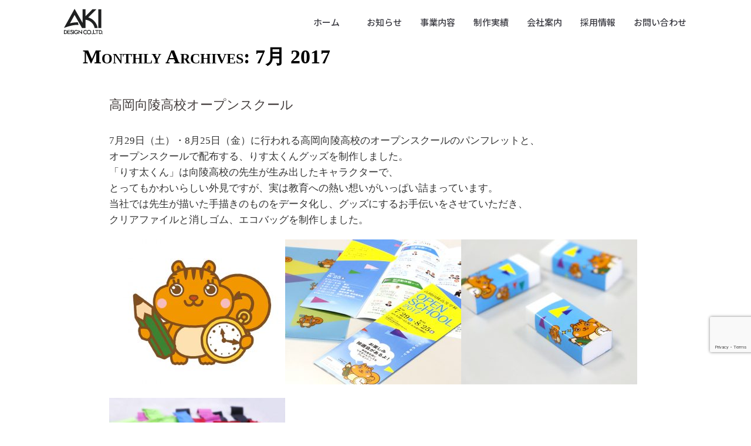

--- FILE ---
content_type: text/html; charset=UTF-8
request_url: https://www.akidesign.co.jp/2017/07/
body_size: 16183
content:
<!DOCTYPE html>
<html lang="ja">
<head>

<meta charset="UTF-8" />

<!-- wp_header -->
<title>2017年7月 &#8211; 富山のデザイン・ホームページ制作｜株式会社アキデザイン</title>
<meta name='robots' content='max-image-preview:large' />
	<style>img:is([sizes="auto" i], [sizes^="auto," i]) { contain-intrinsic-size: 3000px 1500px }</style>
	<link rel='dns-prefetch' href='//fonts.googleapis.com' />
<link rel="alternate" type="application/rss+xml" title="富山のデザイン・ホームページ制作｜株式会社アキデザイン &raquo; フィード" href="https://www.akidesign.co.jp/feed/" />
<link rel="alternate" type="application/rss+xml" title="富山のデザイン・ホームページ制作｜株式会社アキデザイン &raquo; コメントフィード" href="https://www.akidesign.co.jp/comments/feed/" />
<script type="text/javascript">
/* <![CDATA[ */
window._wpemojiSettings = {"baseUrl":"https:\/\/s.w.org\/images\/core\/emoji\/16.0.1\/72x72\/","ext":".png","svgUrl":"https:\/\/s.w.org\/images\/core\/emoji\/16.0.1\/svg\/","svgExt":".svg","source":{"concatemoji":"https:\/\/www.akidesign.co.jp\/wordpress\/wp-includes\/js\/wp-emoji-release.min.js?ver=6.8.3"}};
/*! This file is auto-generated */
!function(s,n){var o,i,e;function c(e){try{var t={supportTests:e,timestamp:(new Date).valueOf()};sessionStorage.setItem(o,JSON.stringify(t))}catch(e){}}function p(e,t,n){e.clearRect(0,0,e.canvas.width,e.canvas.height),e.fillText(t,0,0);var t=new Uint32Array(e.getImageData(0,0,e.canvas.width,e.canvas.height).data),a=(e.clearRect(0,0,e.canvas.width,e.canvas.height),e.fillText(n,0,0),new Uint32Array(e.getImageData(0,0,e.canvas.width,e.canvas.height).data));return t.every(function(e,t){return e===a[t]})}function u(e,t){e.clearRect(0,0,e.canvas.width,e.canvas.height),e.fillText(t,0,0);for(var n=e.getImageData(16,16,1,1),a=0;a<n.data.length;a++)if(0!==n.data[a])return!1;return!0}function f(e,t,n,a){switch(t){case"flag":return n(e,"\ud83c\udff3\ufe0f\u200d\u26a7\ufe0f","\ud83c\udff3\ufe0f\u200b\u26a7\ufe0f")?!1:!n(e,"\ud83c\udde8\ud83c\uddf6","\ud83c\udde8\u200b\ud83c\uddf6")&&!n(e,"\ud83c\udff4\udb40\udc67\udb40\udc62\udb40\udc65\udb40\udc6e\udb40\udc67\udb40\udc7f","\ud83c\udff4\u200b\udb40\udc67\u200b\udb40\udc62\u200b\udb40\udc65\u200b\udb40\udc6e\u200b\udb40\udc67\u200b\udb40\udc7f");case"emoji":return!a(e,"\ud83e\udedf")}return!1}function g(e,t,n,a){var r="undefined"!=typeof WorkerGlobalScope&&self instanceof WorkerGlobalScope?new OffscreenCanvas(300,150):s.createElement("canvas"),o=r.getContext("2d",{willReadFrequently:!0}),i=(o.textBaseline="top",o.font="600 32px Arial",{});return e.forEach(function(e){i[e]=t(o,e,n,a)}),i}function t(e){var t=s.createElement("script");t.src=e,t.defer=!0,s.head.appendChild(t)}"undefined"!=typeof Promise&&(o="wpEmojiSettingsSupports",i=["flag","emoji"],n.supports={everything:!0,everythingExceptFlag:!0},e=new Promise(function(e){s.addEventListener("DOMContentLoaded",e,{once:!0})}),new Promise(function(t){var n=function(){try{var e=JSON.parse(sessionStorage.getItem(o));if("object"==typeof e&&"number"==typeof e.timestamp&&(new Date).valueOf()<e.timestamp+604800&&"object"==typeof e.supportTests)return e.supportTests}catch(e){}return null}();if(!n){if("undefined"!=typeof Worker&&"undefined"!=typeof OffscreenCanvas&&"undefined"!=typeof URL&&URL.createObjectURL&&"undefined"!=typeof Blob)try{var e="postMessage("+g.toString()+"("+[JSON.stringify(i),f.toString(),p.toString(),u.toString()].join(",")+"));",a=new Blob([e],{type:"text/javascript"}),r=new Worker(URL.createObjectURL(a),{name:"wpTestEmojiSupports"});return void(r.onmessage=function(e){c(n=e.data),r.terminate(),t(n)})}catch(e){}c(n=g(i,f,p,u))}t(n)}).then(function(e){for(var t in e)n.supports[t]=e[t],n.supports.everything=n.supports.everything&&n.supports[t],"flag"!==t&&(n.supports.everythingExceptFlag=n.supports.everythingExceptFlag&&n.supports[t]);n.supports.everythingExceptFlag=n.supports.everythingExceptFlag&&!n.supports.flag,n.DOMReady=!1,n.readyCallback=function(){n.DOMReady=!0}}).then(function(){return e}).then(function(){var e;n.supports.everything||(n.readyCallback(),(e=n.source||{}).concatemoji?t(e.concatemoji):e.wpemoji&&e.twemoji&&(t(e.twemoji),t(e.wpemoji)))}))}((window,document),window._wpemojiSettings);
/* ]]> */
</script>
<link rel='stylesheet' id='themify-common-css' href='https://www.akidesign.co.jp/wordpress/wp-content/themes/metro206/themify/css/themify.common.css?ver=6.8.3' type='text/css' media='all' />
<meta name="themify-framework-css" content="themify-framework-css" id="themify-framework-css">
<meta name="builder-styles-css" content="" id="builder-styles-css">
<style id='wp-emoji-styles-inline-css' type='text/css'>

	img.wp-smiley, img.emoji {
		display: inline !important;
		border: none !important;
		box-shadow: none !important;
		height: 1em !important;
		width: 1em !important;
		margin: 0 0.07em !important;
		vertical-align: -0.1em !important;
		background: none !important;
		padding: 0 !important;
	}
</style>
<link rel='stylesheet' id='wp-block-library-css' href='https://www.akidesign.co.jp/wordpress/wp-includes/css/dist/block-library/style.min.css?ver=6.8.3' type='text/css' media='all' />
<style id='classic-theme-styles-inline-css' type='text/css'>
/*! This file is auto-generated */
.wp-block-button__link{color:#fff;background-color:#32373c;border-radius:9999px;box-shadow:none;text-decoration:none;padding:calc(.667em + 2px) calc(1.333em + 2px);font-size:1.125em}.wp-block-file__button{background:#32373c;color:#fff;text-decoration:none}
</style>
<style id='safe-svg-svg-icon-style-inline-css' type='text/css'>
.safe-svg-cover{text-align:center}.safe-svg-cover .safe-svg-inside{display:inline-block;max-width:100%}.safe-svg-cover svg{fill:currentColor;height:100%;max-height:100%;max-width:100%;width:100%}

</style>
<style id='global-styles-inline-css' type='text/css'>
:root{--wp--preset--aspect-ratio--square: 1;--wp--preset--aspect-ratio--4-3: 4/3;--wp--preset--aspect-ratio--3-4: 3/4;--wp--preset--aspect-ratio--3-2: 3/2;--wp--preset--aspect-ratio--2-3: 2/3;--wp--preset--aspect-ratio--16-9: 16/9;--wp--preset--aspect-ratio--9-16: 9/16;--wp--preset--color--black: #000000;--wp--preset--color--cyan-bluish-gray: #abb8c3;--wp--preset--color--white: #ffffff;--wp--preset--color--pale-pink: #f78da7;--wp--preset--color--vivid-red: #cf2e2e;--wp--preset--color--luminous-vivid-orange: #ff6900;--wp--preset--color--luminous-vivid-amber: #fcb900;--wp--preset--color--light-green-cyan: #7bdcb5;--wp--preset--color--vivid-green-cyan: #00d084;--wp--preset--color--pale-cyan-blue: #8ed1fc;--wp--preset--color--vivid-cyan-blue: #0693e3;--wp--preset--color--vivid-purple: #9b51e0;--wp--preset--gradient--vivid-cyan-blue-to-vivid-purple: linear-gradient(135deg,rgba(6,147,227,1) 0%,rgb(155,81,224) 100%);--wp--preset--gradient--light-green-cyan-to-vivid-green-cyan: linear-gradient(135deg,rgb(122,220,180) 0%,rgb(0,208,130) 100%);--wp--preset--gradient--luminous-vivid-amber-to-luminous-vivid-orange: linear-gradient(135deg,rgba(252,185,0,1) 0%,rgba(255,105,0,1) 100%);--wp--preset--gradient--luminous-vivid-orange-to-vivid-red: linear-gradient(135deg,rgba(255,105,0,1) 0%,rgb(207,46,46) 100%);--wp--preset--gradient--very-light-gray-to-cyan-bluish-gray: linear-gradient(135deg,rgb(238,238,238) 0%,rgb(169,184,195) 100%);--wp--preset--gradient--cool-to-warm-spectrum: linear-gradient(135deg,rgb(74,234,220) 0%,rgb(151,120,209) 20%,rgb(207,42,186) 40%,rgb(238,44,130) 60%,rgb(251,105,98) 80%,rgb(254,248,76) 100%);--wp--preset--gradient--blush-light-purple: linear-gradient(135deg,rgb(255,206,236) 0%,rgb(152,150,240) 100%);--wp--preset--gradient--blush-bordeaux: linear-gradient(135deg,rgb(254,205,165) 0%,rgb(254,45,45) 50%,rgb(107,0,62) 100%);--wp--preset--gradient--luminous-dusk: linear-gradient(135deg,rgb(255,203,112) 0%,rgb(199,81,192) 50%,rgb(65,88,208) 100%);--wp--preset--gradient--pale-ocean: linear-gradient(135deg,rgb(255,245,203) 0%,rgb(182,227,212) 50%,rgb(51,167,181) 100%);--wp--preset--gradient--electric-grass: linear-gradient(135deg,rgb(202,248,128) 0%,rgb(113,206,126) 100%);--wp--preset--gradient--midnight: linear-gradient(135deg,rgb(2,3,129) 0%,rgb(40,116,252) 100%);--wp--preset--font-size--small: 13px;--wp--preset--font-size--medium: 20px;--wp--preset--font-size--large: 36px;--wp--preset--font-size--x-large: 42px;--wp--preset--spacing--20: 0.44rem;--wp--preset--spacing--30: 0.67rem;--wp--preset--spacing--40: 1rem;--wp--preset--spacing--50: 1.5rem;--wp--preset--spacing--60: 2.25rem;--wp--preset--spacing--70: 3.38rem;--wp--preset--spacing--80: 5.06rem;--wp--preset--shadow--natural: 6px 6px 9px rgba(0, 0, 0, 0.2);--wp--preset--shadow--deep: 12px 12px 50px rgba(0, 0, 0, 0.4);--wp--preset--shadow--sharp: 6px 6px 0px rgba(0, 0, 0, 0.2);--wp--preset--shadow--outlined: 6px 6px 0px -3px rgba(255, 255, 255, 1), 6px 6px rgba(0, 0, 0, 1);--wp--preset--shadow--crisp: 6px 6px 0px rgba(0, 0, 0, 1);}:where(.is-layout-flex){gap: 0.5em;}:where(.is-layout-grid){gap: 0.5em;}body .is-layout-flex{display: flex;}.is-layout-flex{flex-wrap: wrap;align-items: center;}.is-layout-flex > :is(*, div){margin: 0;}body .is-layout-grid{display: grid;}.is-layout-grid > :is(*, div){margin: 0;}:where(.wp-block-columns.is-layout-flex){gap: 2em;}:where(.wp-block-columns.is-layout-grid){gap: 2em;}:where(.wp-block-post-template.is-layout-flex){gap: 1.25em;}:where(.wp-block-post-template.is-layout-grid){gap: 1.25em;}.has-black-color{color: var(--wp--preset--color--black) !important;}.has-cyan-bluish-gray-color{color: var(--wp--preset--color--cyan-bluish-gray) !important;}.has-white-color{color: var(--wp--preset--color--white) !important;}.has-pale-pink-color{color: var(--wp--preset--color--pale-pink) !important;}.has-vivid-red-color{color: var(--wp--preset--color--vivid-red) !important;}.has-luminous-vivid-orange-color{color: var(--wp--preset--color--luminous-vivid-orange) !important;}.has-luminous-vivid-amber-color{color: var(--wp--preset--color--luminous-vivid-amber) !important;}.has-light-green-cyan-color{color: var(--wp--preset--color--light-green-cyan) !important;}.has-vivid-green-cyan-color{color: var(--wp--preset--color--vivid-green-cyan) !important;}.has-pale-cyan-blue-color{color: var(--wp--preset--color--pale-cyan-blue) !important;}.has-vivid-cyan-blue-color{color: var(--wp--preset--color--vivid-cyan-blue) !important;}.has-vivid-purple-color{color: var(--wp--preset--color--vivid-purple) !important;}.has-black-background-color{background-color: var(--wp--preset--color--black) !important;}.has-cyan-bluish-gray-background-color{background-color: var(--wp--preset--color--cyan-bluish-gray) !important;}.has-white-background-color{background-color: var(--wp--preset--color--white) !important;}.has-pale-pink-background-color{background-color: var(--wp--preset--color--pale-pink) !important;}.has-vivid-red-background-color{background-color: var(--wp--preset--color--vivid-red) !important;}.has-luminous-vivid-orange-background-color{background-color: var(--wp--preset--color--luminous-vivid-orange) !important;}.has-luminous-vivid-amber-background-color{background-color: var(--wp--preset--color--luminous-vivid-amber) !important;}.has-light-green-cyan-background-color{background-color: var(--wp--preset--color--light-green-cyan) !important;}.has-vivid-green-cyan-background-color{background-color: var(--wp--preset--color--vivid-green-cyan) !important;}.has-pale-cyan-blue-background-color{background-color: var(--wp--preset--color--pale-cyan-blue) !important;}.has-vivid-cyan-blue-background-color{background-color: var(--wp--preset--color--vivid-cyan-blue) !important;}.has-vivid-purple-background-color{background-color: var(--wp--preset--color--vivid-purple) !important;}.has-black-border-color{border-color: var(--wp--preset--color--black) !important;}.has-cyan-bluish-gray-border-color{border-color: var(--wp--preset--color--cyan-bluish-gray) !important;}.has-white-border-color{border-color: var(--wp--preset--color--white) !important;}.has-pale-pink-border-color{border-color: var(--wp--preset--color--pale-pink) !important;}.has-vivid-red-border-color{border-color: var(--wp--preset--color--vivid-red) !important;}.has-luminous-vivid-orange-border-color{border-color: var(--wp--preset--color--luminous-vivid-orange) !important;}.has-luminous-vivid-amber-border-color{border-color: var(--wp--preset--color--luminous-vivid-amber) !important;}.has-light-green-cyan-border-color{border-color: var(--wp--preset--color--light-green-cyan) !important;}.has-vivid-green-cyan-border-color{border-color: var(--wp--preset--color--vivid-green-cyan) !important;}.has-pale-cyan-blue-border-color{border-color: var(--wp--preset--color--pale-cyan-blue) !important;}.has-vivid-cyan-blue-border-color{border-color: var(--wp--preset--color--vivid-cyan-blue) !important;}.has-vivid-purple-border-color{border-color: var(--wp--preset--color--vivid-purple) !important;}.has-vivid-cyan-blue-to-vivid-purple-gradient-background{background: var(--wp--preset--gradient--vivid-cyan-blue-to-vivid-purple) !important;}.has-light-green-cyan-to-vivid-green-cyan-gradient-background{background: var(--wp--preset--gradient--light-green-cyan-to-vivid-green-cyan) !important;}.has-luminous-vivid-amber-to-luminous-vivid-orange-gradient-background{background: var(--wp--preset--gradient--luminous-vivid-amber-to-luminous-vivid-orange) !important;}.has-luminous-vivid-orange-to-vivid-red-gradient-background{background: var(--wp--preset--gradient--luminous-vivid-orange-to-vivid-red) !important;}.has-very-light-gray-to-cyan-bluish-gray-gradient-background{background: var(--wp--preset--gradient--very-light-gray-to-cyan-bluish-gray) !important;}.has-cool-to-warm-spectrum-gradient-background{background: var(--wp--preset--gradient--cool-to-warm-spectrum) !important;}.has-blush-light-purple-gradient-background{background: var(--wp--preset--gradient--blush-light-purple) !important;}.has-blush-bordeaux-gradient-background{background: var(--wp--preset--gradient--blush-bordeaux) !important;}.has-luminous-dusk-gradient-background{background: var(--wp--preset--gradient--luminous-dusk) !important;}.has-pale-ocean-gradient-background{background: var(--wp--preset--gradient--pale-ocean) !important;}.has-electric-grass-gradient-background{background: var(--wp--preset--gradient--electric-grass) !important;}.has-midnight-gradient-background{background: var(--wp--preset--gradient--midnight) !important;}.has-small-font-size{font-size: var(--wp--preset--font-size--small) !important;}.has-medium-font-size{font-size: var(--wp--preset--font-size--medium) !important;}.has-large-font-size{font-size: var(--wp--preset--font-size--large) !important;}.has-x-large-font-size{font-size: var(--wp--preset--font-size--x-large) !important;}
:where(.wp-block-post-template.is-layout-flex){gap: 1.25em;}:where(.wp-block-post-template.is-layout-grid){gap: 1.25em;}
:where(.wp-block-columns.is-layout-flex){gap: 2em;}:where(.wp-block-columns.is-layout-grid){gap: 2em;}
:root :where(.wp-block-pullquote){font-size: 1.5em;line-height: 1.6;}
</style>
<link rel='stylesheet' id='contact-form-7-css' href='https://www.akidesign.co.jp/wordpress/wp-content/plugins/contact-form-7/includes/css/styles.css?ver=6.1.4' type='text/css' media='all' />
<link rel='stylesheet' id='contact-form-7-confirm-css' href='https://www.akidesign.co.jp/wordpress/wp-content/plugins/contact-form-7-add-confirm/includes/css/styles.css?ver=5.1' type='text/css' media='all' />
<link rel='stylesheet' id='themify-icons-css' href='https://www.akidesign.co.jp/wordpress/wp-content/themes/metro206/themify/themify-icons/themify-icons.css?ver=6.8.3' type='text/css' media='all' />
<link rel='stylesheet' id='theme-style-css' href='https://www.akidesign.co.jp/wordpress/wp-content/themes/metro206/style.css?ver=2.0.6' type='text/css' media='all' />
<link rel='stylesheet' id='themify-media-queries-css' href='https://www.akidesign.co.jp/wordpress/wp-content/themes/metro206/media-queries.css?ver=6.8.3' type='text/css' media='all' />
<link rel='stylesheet' id='custom-style-css' href='https://www.akidesign.co.jp/wordpress/wp-content/themes/metro206/custom_style.css?ver=3.3.9' type='text/css' media='all' />
<link rel='stylesheet' id='themify-customize-css' href='https://www.akidesign.co.jp/wordpress/wp-content/uploads/themify-customizer.css?ver=24.10.16.15.38.56' type='text/css' media='all' />
<link rel='stylesheet' id='themify-google-fonts-css' href='https://fonts.googleapis.com/css?family=Verdana%2C+Geneva%2C+sans-serif%7CArial%2C+Helvetica%2C+sans-serif%7CVerdana%2C+Geneva%2C+sans-serif%7CGeorgia%2C+%22Times+New+Roman%22%2C+Times%2C+serif%7CTahoma%2C+Geneva%2C+sans-serif%7CTahoma%2C+Geneva%2C+sans-serif%7COxygen%3A300%2C400%2C700&#038;subset=latin&#038;ver=6.8.3' type='text/css' media='all' />
<script type="text/javascript" src="https://www.akidesign.co.jp/wordpress/wp-includes/js/jquery/jquery.min.js?ver=3.7.1" id="jquery-core-js"></script>
<script type="text/javascript" src="https://www.akidesign.co.jp/wordpress/wp-includes/js/jquery/jquery-migrate.min.js?ver=3.4.1" id="jquery-migrate-js"></script>
<script type="text/javascript" defer="defer" src="https://www.akidesign.co.jp/wordpress/wp-content/themes/metro206/js/audio-player.js?ver=6.8.3" id="audio-player-js"></script>
<link rel="https://api.w.org/" href="https://www.akidesign.co.jp/wp-json/" /><link rel="EditURI" type="application/rsd+xml" title="RSD" href="https://www.akidesign.co.jp/wordpress/xmlrpc.php?rsd" />
<meta name="generator" content="WordPress 6.8.3" />


<!-- modules styling -->
<style type='text/css'>
body {
background-image: none;
background-color: transparent;
}

body {
font-family: "Verdana, Geneva, sans-serif";
color: #333333;
line-height: 150%;
}

a {
color: #999999;
}

a:hover {
color: #e0e0e0;
}

h1 {
font-family: "Arial, Helvetica, sans-serif";
color: #000000;
font-weight: bold;
font-variant: small-caps;
}

h2 {
font-family: "Verdana, Geneva, sans-serif";
color: #000000;
text-decoration: underline;
}

h3 {
font-family: "Georgia, "Times New Roman", Times, serif";
color: #000000;
}

h4 {
font-family: "Tahoma, Geneva, sans-serif";
color: #000000;
}

h5 {
font-family: "Tahoma, Geneva, sans-serif";
color: #000000;
}

h6 {
color: #000000;
}

textarea, input[type=text], input[type=password], input[type=search], input[type=email], input[type=url] {
background-color: #eeeeee;
}

input[type=reset], input[type=submit] {
background-color: #eeeeee;
color: #000000;
}

input[type=reset]:hover, input[type=submit]:hover {
background-color: #666666;
color: #ffffff;
}

</style>

<!-- Google Tag Manager -->
<script>(function(w,d,s,l,i){w[l]=w[l]||[];w[l].push({'gtm.start':
new Date().getTime(),event:'gtm.js'});var f=d.getElementsByTagName(s)[0],
j=d.createElement(s),dl=l!='dataLayer'?'&l='+l:'';j.async=true;j.src=
'https://www.googletagmanager.com/gtm.js?id='+i+dl;f.parentNode.insertBefore(j,f);
})(window,document,'script','dataLayer','GTM-PTB64WJ');</script>
<!-- End Google Tag Manager -->

<link href="https://fonts.googleapis.com/css?family=Noto+Sans+JP:400,500,700,900&subset=japanese" rel="stylesheet">
<link href="https://fonts.googleapis.com/css?family=M+PLUS+1p:400,500,700,800,900&subset=japanese" rel="stylesheet">
<link href="https://fonts.googleapis.com/css?family=Noto+Sans+JP:400,500,700,900&display=swap&subset=japanese" rel="stylesheet">
<link rel="preconnect" href="https://fonts.googleapis.com">
<link rel="preconnect" href="https://fonts.gstatic.com" crossorigin>
<link href="https://fonts.googleapis.com/css2?family=Poppins:ital,wght@0,100;0,200;0,300;0,400;0,500;0,600;0,700;0,800;0,900;1,100;1,200;1,300;1,400;1,500;1,600;1,700;1,800;1,900&display=swap" rel="stylesheet">
<meta name="keywords" content="富山, 高岡, デザイン事務所, グラフィック制作, 会社案内制作, パンフレット制作, ホームページ制作, ロゴ制作 ,CG制作,Googleストリートビュー,インドアビュー,LINE@" />
<meta name="description" content="株式会社アキデザインは、50年以上にわたり培ってきたデザインの力で、お客様の課題解決をサポートする富山県のホームページ制作・デザイン制作会社です。" />

<link href="https://fonts.googleapis.com/earlyaccess/roundedmplus1c.css" rel="stylesheet" />

<script type~"text/javascript">
  video.onended = function(e) {
    this.currentTime = 0;
  }
</script>

<script>
  (function(d) {
    var config = {
      kitId: 'eig7wuq',
      scriptTimeout: 3000,
      async: true
    },
    h=d.documentElement,t=setTimeout(function(){h.className=h.className.replace(/\bwf-loading\b/g,"")+" wf-inactive";},config.scriptTimeout),tk=d.createElement("script"),f=false,s=d.getElementsByTagName("script")[0],a;h.className+=" wf-loading";tk.src='https://use.typekit.net/'+config.kitId+'.js';tk.async=true;tk.onload=tk.onreadystatechange=function(){a=this.readyState;if(f||a&&a!="complete"&&a!="loaded")return;f=true;clearTimeout(t);try{Typekit.load(config)}catch(e){}};s.parentNode.insertBefore(tk,s)
  })(document);
</script>

	<script type="text/javascript" defer>
		var tf_mobile_menu_trigger_point = 1109;
	</script>
<meta name="viewport" content="width=device-width, initial-scale=1">
<link rel="icon" href="https://www.akidesign.co.jp/wordpress/wp-content/uploads/2015/10/cropped-a_mark-250x250.jpg" sizes="32x32" />
<link rel="icon" href="https://www.akidesign.co.jp/wordpress/wp-content/uploads/2015/10/cropped-a_mark-250x250.jpg" sizes="192x192" />
<link rel="apple-touch-icon" href="https://www.akidesign.co.jp/wordpress/wp-content/uploads/2015/10/cropped-a_mark-250x250.jpg" />
<meta name="msapplication-TileImage" content="https://www.akidesign.co.jp/wordpress/wp-content/uploads/2015/10/cropped-a_mark-300x300.jpg" />
		<style type="text/css" id="wp-custom-css">
			@media screen and (max-width:480px) {
.akiwill2-mobile .row_inner {
    max-width: 100% !important;
}
}		</style>
		<!-- ## NXS/OG ## --><!-- ## NXSOGTAGS ## --><!-- ## NXS/OG ## -->
	
	<link rel="preconnect" href="https://fonts.googleapis.com">
<link rel="preconnect" href="https://fonts.gstatic.com" crossorigin>
<link href="https://fonts.googleapis.com/css2?family=Noto+Sans+JP:wght@100;300;400;500;700;900&display=swap" rel="stylesheet">
	
	<script>
		window.addEventListener('DOMContentLoaded', () => {
  const anchorLinks = document.querySelectorAll('a[href^="#"]');
  const anchorLinksArr = Array.prototype.slice.call(anchorLinks);

  anchorLinksArr.forEach(link => {
    link.addEventListener('click', e => {
      e.preventDefault();
      const targetId = link.hash;
      const targetElement = document.querySelector(targetId);
      const targetOffsetTop = window.pageYOffset + targetElement.getBoundingClientRect().top - 100;
      window.scrollTo({
        top: targetOffsetTop,
        behavior: "smooth"
      });
    });
  });
});
	</script>
	
	
	
	
	<link rel="stylesheet" href="https://unpkg.com/swiper/swiper-bundle.css">
<link rel="stylesheet" href="https://unpkg.com/swiper/swiper-bundle.min.css">
	
<script src="https://kit.fontawesome.com/14bffb7e12.js" crossorigin="anonymous"></script>

	
</head>

<body class="archive date wp-theme-metro206 themify-fw-3-3-9 metro206-2-0-6 skin-default webkit not-ie sidebar-none no-home list-post no-touch themify_lightboxed_images builder-parallax-scrolling-active">
<!-- Google Tag Manager (noscript) -->
<noscript><iframe src="https://www.googletagmanager.com/ns.html?id=GTM-PTB64WJ"
height="0" width="0" style="display:none;visibility:hidden"></iframe></noscript>
<!-- End Google Tag Manager (noscript) -->
<script type="text/javascript">
	function themifyMobileMenuTrigger(e) {
		if( document.body.clientWidth <= tf_mobile_menu_trigger_point ) {
			document.body.classList.add( 'mobile_menu_active' );
		} else {
			document.body.classList.remove( 'mobile_menu_active' );
		}
	}
	themifyMobileMenuTrigger();
	document.addEventListener( 'DOMContentLoaded', function () {
		jQuery( window ).on('tfsmartresize.tf_mobile_menu', themifyMobileMenuTrigger );
	}, false );
</script>
<div id="pagewrap" class="hfeed site">

	<div id="headerwrap">

    			<header id="header" class="pagewidth" itemscope="itemscope" itemtype="https://schema.org/WPHeader">
        	
			<hgroup>
				<div id="site-logo"><a href="https://www.akidesign.co.jp" title="富山のデザイン・ホームページ制作｜株式会社アキデザイン"><img src="https://www.akidesign.co.jp/wordpress/wp-content/uploads/2024/10/akilogo-2024.svg" alt="富山のデザイン・ホームページ制作｜株式会社アキデザイン" title="富山のデザイン・ホームページ制作｜株式会社アキデザイン" /></a></div>
							</hgroup>

            <nav id="main-nav-wrap" itemscope="itemscope" itemtype="https://schema.org/SiteNavigationElement">
                <a id="menu-icon" class="mobile-button"></a>

				<ul id="main-nav" class="main-nav menu-name-%e3%82%b0%e3%83%ad%e3%83%bc%e3%83%90%e3%83%ab%e3%83%a1%e3%83%8b%e3%83%a5%e3%83%bc"><li id="menu-item-6330" class="menu-item menu-item-type-post_type menu-item-object-page menu-item-home menu-item-6330"><a href="https://www.akidesign.co.jp/">ホーム</a></li>
<li id="menu-item-7819" class="menu-item menu-item-type-post_type menu-item-object-page menu-item-7819"><a href="https://www.akidesign.co.jp/announcement/">お知らせ</a></li>
<li id="menu-item-6329" class="menu-item menu-item-type-post_type menu-item-object-page menu-item-6329"><a href="https://www.akidesign.co.jp/business/">事業内容</a></li>
<li id="menu-item-1220" class="menu-item menu-item-type-post_type menu-item-object-page menu-item-1220"><a href="https://www.akidesign.co.jp/gallery-top/">制作実績</a></li>
<li id="menu-item-90" class="menu-item menu-item-type-post_type menu-item-object-page menu-item-90"><a href="https://www.akidesign.co.jp/campany/">会社案内</a></li>
<li id="menu-item-939" class="menu-item menu-item-type-taxonomy menu-item-object-category menu-item-939"><a href="https://www.akidesign.co.jp/category/news/recruit/">採用情報</a></li>
<li id="menu-item-357" class="menu-item menu-item-type-post_type menu-item-object-page menu-item-357"><a href="https://www.akidesign.co.jp/contact/">お問い合わせ</a></li>
</ul>				<!-- /#main-nav -->

			</nav>
            <!-- /main-nav-wrap -->

			<div id="social-wrap">
				
				<div class="social-widget">
					
									</div>
				<!-- /.social-widget -->
			</div>
			<!-- /social-wrap -->

			
		</header>
		<!-- /#header -->

        
	</div>
	<!-- /#headerwrap -->

	<div id="body" class="clearfix">

    
		
<!-- layout -->
<div id="layout" class="pagewidth clearfix">

		<!-- content -->
	<div id="content">
    			
		
		
					
							<h1 class="page-title">Monthly Archives: <span>7月 2017</span></h1>
		
				
		
						
			<!-- loops-wrapper -->
			<div id="loops-wrapper" class="loops-wrapper sidebar-none list-post">

						
											
<article id="post-1644" class="post clearfix cat-39 cat-40 white post-1644 type-post status-publish format-standard has-post-thumbnail hentry category-news category-works has-post-title has-post-date has-post-category has-post-tag has-post-comment has-post-author ">
	
		
	<div class="post-inner">

		<span class="post-icon"></span>
		<!-- /post-icon -->

					 <h2 class="post-title entry-title"><a href="https://www.akidesign.co.jp/%e9%ab%98%e5%b2%a1%e5%90%91%e9%99%b5%e9%ab%98%e6%a0%a1%e3%80%80%e3%82%8a%e3%81%99%e5%a4%aa%e3%81%8f%e3%82%93%e3%82%b0%e3%83%83%e3%82%ba/">高岡向陵高校オープンスクール</a> </h2>				<!-- / Title -->

		
<div class="post-content">

	<div class="entry-content">

	
		<p>7月29日（土）・8月25日（金）に行われる高岡向陵高校のオープンスクールのパンフレットと、<br />
オープンスクールで配布する、りす太くんグッズを制作しました。<br />
「りす太くん」は向陵高校の先生が生み出したキャラクターで、<br />
とってもかわいらしい外見ですが、実は教育への熱い想いがいっぱい詰まっています。<br />
当社では先生が描いた手描きのものをデータ化し、グッズにするお手伝いをさせていただき、<br />
クリアファイルと消しゴム、エコバッグを制作しました。</p>
<p><a href="https://www.akidesign.co.jp/wordpress/wp-content/uploads/2017/07/risutakun.jpg"><img fetchpriority="high" decoding="async" class="alignnone wp-image-1643 size-medium" src="wp-content/uploads/2017/07/risutakun-300x247.jpg" alt="" width="300" height="247" srcset="https://www.akidesign.co.jp/wordpress/wp-content/uploads/2017/07/risutakun-300x247.jpg 300w, https://www.akidesign.co.jp/wordpress/wp-content/uploads/2017/07/risutakun-768x632.jpg 768w, https://www.akidesign.co.jp/wordpress/wp-content/uploads/2017/07/risutakun.jpg 850w" sizes="(max-width: 300px) 100vw, 300px" /></a><a href="https://www.akidesign.co.jp/wordpress/wp-content/uploads/2017/07/koryo_openschool.jpg"><img decoding="async" class="alignnone wp-image-1642 size-medium" src="wp-content/uploads/2017/07/koryo_openschool-300x247.jpg" alt="" width="300" height="247" srcset="https://www.akidesign.co.jp/wordpress/wp-content/uploads/2017/07/koryo_openschool-300x247.jpg 300w, https://www.akidesign.co.jp/wordpress/wp-content/uploads/2017/07/koryo_openschool-768x632.jpg 768w, https://www.akidesign.co.jp/wordpress/wp-content/uploads/2017/07/koryo_openschool.jpg 850w" sizes="(max-width: 300px) 100vw, 300px" /></a><a href="https://www.akidesign.co.jp/wordpress/wp-content/uploads/2017/07/49A7313s.jpg"><img decoding="async" class="alignnone wp-image-1635 size-medium" src="wp-content/uploads/2017/07/49A7313s-300x247.jpg" alt="" width="300" height="247" srcset="https://www.akidesign.co.jp/wordpress/wp-content/uploads/2017/07/49A7313s-300x247.jpg 300w, https://www.akidesign.co.jp/wordpress/wp-content/uploads/2017/07/49A7313s-768x632.jpg 768w, https://www.akidesign.co.jp/wordpress/wp-content/uploads/2017/07/49A7313s.jpg 850w" sizes="(max-width: 300px) 100vw, 300px" /></a><a href="https://www.akidesign.co.jp/wordpress/wp-content/uploads/2017/07/49A7279s.jpg"><img loading="lazy" decoding="async" class="alignnone wp-image-1634 size-medium" src="wp-content/uploads/2017/07/49A7279s-300x247.jpg" alt="" width="300" height="247" srcset="https://www.akidesign.co.jp/wordpress/wp-content/uploads/2017/07/49A7279s-300x247.jpg 300w, https://www.akidesign.co.jp/wordpress/wp-content/uploads/2017/07/49A7279s-768x632.jpg 768w, https://www.akidesign.co.jp/wordpress/wp-content/uploads/2017/07/49A7279s.jpg 850w" sizes="auto, (max-width: 300px) 100vw, 300px" /></a></p>
<div id="themify_builder_content-1644" data-postid="1644" class="themify_builder_content themify_builder_content-1644 themify_builder">

    </div>
<!-- /themify_builder_content -->
	
	</div><!-- /.entry-content -->

			<p class="post-meta entry-meta">

			
							
				<time datetime="2017-07-25" class="post-date entry-date updated">2017.7.25</time> <span class="separator">|</span>
						<!-- /post-date -->

					</p>
	 
	
</div>
<!-- /.post-content -->



		
	</div>
	<!-- /.post-inner -->
    
	

</article>
<!-- /.post -->
							
						
											
<article id="post-1636" class="post clearfix cat-39 white post-1636 type-post status-publish format-standard has-post-thumbnail hentry category-news has-post-title has-post-date has-post-category has-post-tag has-post-comment has-post-author ">
	
		
	<div class="post-inner">

		<span class="post-icon"></span>
		<!-- /post-icon -->

					 <h2 class="post-title entry-title"><a href="https://www.akidesign.co.jp/%e3%80%8c%e3%83%81%e3%83%93%e3%83%83%e5%ad%90%e4%bd%93%e9%a8%93%e3%80%8d%e3%81%ab%e5%8f%82%e5%8a%a0/">「チビッ子体験」に参加</a> </h2>				<!-- / Title -->

		
<div class="post-content">

	<div class="entry-content">

	
		<div class="view__subject__title ">
<div class="view__subject__title__name">7月23日（日）万葉の里 高岡で行われた夏休み！7月感謝祭「チビッ子体験」に、オリジナルカードづくり・シールづくりの制作で参加してきました。<br />
約30組の親子が来てくれ、幼稚園児、低学年のチビッ子が多く、初めてパソコンに触れる子もいましたが思い思いのデザインで作品を作ってくれました。</div>
<div class="view__subject__title__name">来月の「チビッ子体験」にも参加します。</div>
<div class="view__subject__title__name">8月27日（日）10:00～16:00です。</div>
<div class="view__subject__title__name">ぜひ親子で遊びに来てくださいね。</div>
<div></div>
<div class="view__subject__title__name"> <a href="https://www.akidesign.co.jp/wordpress/wp-content/uploads/2017/07/A7323.jpg"><img loading="lazy" decoding="async" class="alignnone wp-image-1637 size-medium" src="wp-content/uploads/2017/07/A7323-300x200.jpg" alt="" width="300" height="200" srcset="https://www.akidesign.co.jp/wordpress/wp-content/uploads/2017/07/A7323-300x200.jpg 300w, https://www.akidesign.co.jp/wordpress/wp-content/uploads/2017/07/A7323-768x512.jpg 768w, https://www.akidesign.co.jp/wordpress/wp-content/uploads/2017/07/A7323.jpg 800w" sizes="auto, (max-width: 300px) 100vw, 300px" /></a></div>
</div>
<div id="themify_builder_content-1636" data-postid="1636" class="themify_builder_content themify_builder_content-1636 themify_builder">

    </div>
<!-- /themify_builder_content -->
	
	</div><!-- /.entry-content -->

			<p class="post-meta entry-meta">

			
							
				<time datetime="2017-07-24" class="post-date entry-date updated">2017.7.24</time> <span class="separator">|</span>
						<!-- /post-date -->

					</p>
	 
	
</div>
<!-- /.post-content -->



		
	</div>
	<!-- /.post-inner -->
    
	

</article>
<!-- /.post -->
							
						
											
<article id="post-1628" class="post clearfix cat-39 white post-1628 type-post status-publish format-standard has-post-thumbnail hentry category-news has-post-title has-post-date has-post-category has-post-tag has-post-comment has-post-author ">
	
		
	<div class="post-inner">

		<span class="post-icon"></span>
		<!-- /post-icon -->

					 <h2 class="post-title entry-title"><a href="https://www.akidesign.co.jp/170712_intern/">インターンシップ実習</a> </h2>				<!-- / Title -->

		
<div class="post-content">

	<div class="entry-content">

	
		<p style="text-align: left;">富山県立高岡工芸高等学校デザイン・絵画科の二年生、2名がインターンシップ実習にやって来ました。<br />
私達が普段仕事をしている同じ場所で実際にパソコンを使い、実習課題として自分用の名刺制作をしてもらいました。</p>
<p style="text-align: left;">はじめは緊張した様子でしたが、短い時間の中でスケッチブックにデザイン案をいくつも描き、その中から納得のいく自分らしい名刺を作ることが出来ました。</p>
<p style="text-align: left;">デザインの道を志す生徒のお手伝いを少しでも出来て、嬉しく思います。</p>
<p><img loading="lazy" decoding="async" src="wp-content/uploads/2017/07/news170712_img.jpg" alt="" width="600" height="373" class="aligncenter size-full wp-image-1631" srcset="https://www.akidesign.co.jp/wordpress/wp-content/uploads/2017/07/news170712_img.jpg 600w, https://www.akidesign.co.jp/wordpress/wp-content/uploads/2017/07/news170712_img-300x187.jpg 300w" sizes="auto, (max-width: 600px) 100vw, 600px" /></p>
<div id="themify_builder_content-1628" data-postid="1628" class="themify_builder_content themify_builder_content-1628 themify_builder">

    </div>
<!-- /themify_builder_content -->
	
	</div><!-- /.entry-content -->

			<p class="post-meta entry-meta">

			
							
				<time datetime="2017-07-12" class="post-date entry-date updated">2017.7.12</time> <span class="separator">|</span>
						<!-- /post-date -->

					</p>
	 
	
</div>
<!-- /.post-content -->



		
	</div>
	<!-- /.post-inner -->
    
	

</article>
<!-- /.post -->
							
						
											
<article id="post-1610" class="post clearfix cat-39 white post-1610 type-post status-publish format-standard has-post-thumbnail hentry category-news has-post-title has-post-date has-post-category has-post-tag has-post-comment has-post-author ">
	
		
	<div class="post-inner">

		<span class="post-icon"></span>
		<!-- /post-icon -->

					 <h2 class="post-title entry-title"><a href="https://www.akidesign.co.jp/%e3%82%a2%e3%82%ad%e3%83%87%e3%82%b6%e3%82%a4%e3%83%b335%e5%91%a8%e5%b9%b4%e8%a8%98%e5%bf%b5%e5%b1%95/">アキデザイン35周年記念展</a> </h2>				<!-- / Title -->

		
<div class="post-content">

	<div class="entry-content">

	
		<p style="text-align: left;">本年、株式会社アキデザインは、おかげさまで設立35周年を迎えました。<br />
これまで支えていただいた多くの皆様に、心よりお礼を申し上げます。<br />
皆様に、感謝の気持ちを伝え、共に明日へ向かっていくために<br />
アキデザイン35周年記念展を開催することとなりました。</p>
<p style="text-align: left;">あの日、あの時、夢中だった頃。<br />
そして、今のアキデザインを、ぜひご覧いただければと思います。</p>
<p>7/1（土）〜7/9（日）10：00〜18：00<br />
会場　カフェ・ギャラリー NOWA　高岡市中川栄町1017（喫茶アルファすぐ横）</p>
<p><img loading="lazy" decoding="async" class="alignnone size-medium wp-image-1620" src="wp-content/uploads/2017/07/35th_7561s-300x218.jpg" alt="" width="300" height="218" srcset="https://www.akidesign.co.jp/wordpress/wp-content/uploads/2017/07/35th_7561s-300x218.jpg 300w, https://www.akidesign.co.jp/wordpress/wp-content/uploads/2017/07/35th_7561s-768x557.jpg 768w, https://www.akidesign.co.jp/wordpress/wp-content/uploads/2017/07/35th_7561s.jpg 800w" sizes="auto, (max-width: 300px) 100vw, 300px" /><img loading="lazy" decoding="async" class="alignnone size-medium wp-image-1623" src="wp-content/uploads/2017/07/35th_7589s-300x218.jpg" alt="" width="300" height="218" srcset="https://www.akidesign.co.jp/wordpress/wp-content/uploads/2017/07/35th_7589s-300x218.jpg 300w, https://www.akidesign.co.jp/wordpress/wp-content/uploads/2017/07/35th_7589s-768x557.jpg 768w, https://www.akidesign.co.jp/wordpress/wp-content/uploads/2017/07/35th_7589s.jpg 800w" sizes="auto, (max-width: 300px) 100vw, 300px" /></p>
<div id="themify_builder_content-1610" data-postid="1610" class="themify_builder_content themify_builder_content-1610 themify_builder">

    </div>
<!-- /themify_builder_content -->
	
	</div><!-- /.entry-content -->

			<p class="post-meta entry-meta">

			
							
				<time datetime="2017-07-01" class="post-date entry-date updated">2017.7.1</time> <span class="separator">|</span>
						<!-- /post-date -->

					</p>
	 
	
</div>
<!-- /.post-content -->



		
	</div>
	<!-- /.post-inner -->
    
	

</article>
<!-- /.post -->
							
											
			</div>
			<!-- /loops-wrapper -->

					
			
					
	
    		</div>
	<!-- /#content -->
    
	
</div>
<!-- /#layout -->

	
		</div>
	<!-- /body -->
		
	<div id="footerwrap">
    
    			<footer id="footer" class="pagewidth clearfix" itemscope="itemscope" itemtype="https://schema.org/WPFooter">
        	
				
	<div class="footer-widgets clearfix">

								<div class="col4-2 first">
							</div>
								<div class="col4-2 ">
							</div>
		
	</div>
	<!-- /.footer-widgets -->

		
			
			<div class="footer-text clearfix">
				<div class="one"><div class="footer2024-ad">
<div class="footer2024-block ft-leftside">
<p class="ft-aki"><a href="https://www.akidesign.co.jp/">株式会社アキデザイン</a></p>
<p class="ft-adress">〒933-0804　富山県高岡市問屋町257<br class="footer-br-new"><span class="footer-span-new">&emsp;</span>TEL:0766-24-0479  FAX:0766-24-0477</p>
<figure><a href="https://www.instagram.com/akidesign_neko_akiwo/" target="_blank"><img src="https://www.akidesign.co.jp/wordpress/wp-content/uploads/2024/10/footer-instagram.svg" width="30"></a></figure>
</div>
<div class="footer2024-block ft-rightside">
<p class="ft-link"><a href="https://www.toshinagaya.net/" target="_blank">利長屋オンラインショップ</a></p>
<p class="ft-link"><a href="http://sakusuzu.com/" target="_blank">咲くすずオンラインショップ</a></p>
</div>
</div></div>				<div class="two"><div class="footer2024-ad-secondary">
<div class="footer2024-block ft-leftside ad-secondary">
<p><a href="https://www.akidesign.co.jp/category/news/">お知らせ</a></p>
<p><a href="https://www.akidesign.co.jp/privacypolicy/">プライバシーポリシー</a></p>
</div>
<div class="footer2024-block ft-rightside ad-secondary">
<p>© AKI DESIGN Co.,Ltd.</p>
</div>
</div></div>			</div>
			<!-- /footer-text --> 
            
            		</footer>
		<!-- /#footer --> 
                
	</div>
	<!-- /#footerwrap -->
	
</div>
<!-- /#pagewrap -->


<!-- SCHEMA BEGIN --><script type="application/ld+json">[{"@context":"http:\/\/schema.org","@type":"Article","mainEntityOfPage":{"@type":"WebPage","@id":"https:\/\/www.akidesign.co.jp\/%e9%ab%98%e5%b2%a1%e5%90%91%e9%99%b5%e9%ab%98%e6%a0%a1%e3%80%80%e3%82%8a%e3%81%99%e5%a4%aa%e3%81%8f%e3%82%93%e3%82%b0%e3%83%83%e3%82%ba\/"},"headline":"\u9ad8\u5ca1\u5411\u9675\u9ad8\u6821\u30aa\u30fc\u30d7\u30f3\u30b9\u30af\u30fc\u30eb","datePublished":"2017-07-25T17:45:10+09:00","dateModified":"2017-07-25T17:45:10+09:00","author":{"@type":"Person","name":"staff"},"publisher":{"@type":"Organization","name":"","logo":{"@type":"ImageObject","url":"","width":0,"height":0}},"description":"7\u670829\u65e5\uff08\u571f\uff09\u30fb8\u670825\u65e5\uff08\u91d1\uff09\u306b\u884c\u308f\u308c\u308b\u9ad8\u5ca1\u5411\u9675\u9ad8\u6821\u306e\u30aa\u30fc\u30d7\u30f3\u30b9\u30af\u30fc\u30eb\u306e\u30d1\u30f3\u30d5\u30ec\u30c3\u30c8\u3068\u3001 \u30aa\u30fc\u30d7\u30f3\u30b9\u30af\u30fc\u30eb\u3067\u914d\u5e03\u3059\u308b\u3001\u308a\u3059\u592a\u304f\u3093\u30b0\u30c3\u30ba\u3092\u5236\u4f5c\u3057\u307e\u3057\u305f\u3002 \u300c\u308a\u3059\u592a\u304f\u3093\u300d\u306f\u5411\u9675\u9ad8\u6821\u306e\u5148\u751f\u304c\u751f\u307f\u51fa\u3057\u305f\u30ad\u30e3\u30e9\u30af\u30bf\u30fc\u3067\u3001 \u3068\u3063 [&hellip;]","commentCount":"0","image":{"@type":"ImageObject","url":"https:\/\/www.akidesign.co.jp\/wordpress\/wp-content\/uploads\/2017\/07\/risutakun.jpg","width":850,"height":700}},{"@context":"http:\/\/schema.org","@type":"Article","mainEntityOfPage":{"@type":"WebPage","@id":"https:\/\/www.akidesign.co.jp\/%e3%80%8c%e3%83%81%e3%83%93%e3%83%83%e5%ad%90%e4%bd%93%e9%a8%93%e3%80%8d%e3%81%ab%e5%8f%82%e5%8a%a0\/"},"headline":"\u300c\u30c1\u30d3\u30c3\u5b50\u4f53\u9a13\u300d\u306b\u53c2\u52a0","datePublished":"2017-07-24T10:42:33+09:00","dateModified":"2017-07-24T10:42:33+09:00","author":{"@type":"Person","name":"staff"},"publisher":{"@type":"Organization","name":"","logo":{"@type":"ImageObject","url":"","width":0,"height":0}},"description":"7\u670823\u65e5\uff08\u65e5\uff09\u4e07\u8449\u306e\u91cc \u9ad8\u5ca1\u3067\u884c\u308f\u308c\u305f\u590f\u4f11\u307f\uff017\u6708\u611f\u8b1d\u796d\u300c\u30c1\u30d3\u30c3\u5b50\u4f53\u9a13\u300d\u306b\u3001\u30aa\u30ea\u30b8\u30ca\u30eb\u30ab\u30fc\u30c9\u3065\u304f\u308a\u30fb\u30b7\u30fc\u30eb\u3065\u304f\u308a\u306e\u5236\u4f5c\u3067\u53c2\u52a0\u3057\u3066\u304d\u307e\u3057\u305f\u3002 \u7d0430\u7d44\u306e\u89aa\u5b50\u304c\u6765\u3066\u304f\u308c\u3001\u5e7c\u7a1a\u5712\u5150\u3001\u4f4e\u5b66\u5e74\u306e\u30c1\u30d3\u30c3\u5b50\u304c\u591a\u304f\u3001\u521d\u3081\u3066\u30d1\u30bd\u30b3\u30f3\u306b\u89e6 [&hellip;]","commentCount":"0","image":{"@type":"ImageObject","url":"https:\/\/www.akidesign.co.jp\/wordpress\/wp-content\/uploads\/2017\/07\/A7323.jpg","width":800,"height":533}},{"@context":"http:\/\/schema.org","@type":"Article","mainEntityOfPage":{"@type":"WebPage","@id":"https:\/\/www.akidesign.co.jp\/170712_intern\/"},"headline":"\u30a4\u30f3\u30bf\u30fc\u30f3\u30b7\u30c3\u30d7\u5b9f\u7fd2","datePublished":"2017-07-12T17:37:11+09:00","dateModified":"2017-07-12T17:37:11+09:00","author":{"@type":"Person","name":"staff"},"publisher":{"@type":"Organization","name":"","logo":{"@type":"ImageObject","url":"","width":0,"height":0}},"description":"\u5bcc\u5c71\u770c\u7acb\u9ad8\u5ca1\u5de5\u82b8\u9ad8\u7b49\u5b66\u6821\u30c7\u30b6\u30a4\u30f3\u30fb\u7d75\u753b\u79d1\u306e\u4e8c\u5e74\u751f\u30012\u540d\u304c\u30a4\u30f3\u30bf\u30fc\u30f3\u30b7\u30c3\u30d7\u5b9f\u7fd2\u306b\u3084\u3063\u3066\u6765\u307e\u3057\u305f\u3002 \u79c1\u9054\u304c\u666e\u6bb5\u4ed5\u4e8b\u3092\u3057\u3066\u3044\u308b\u540c\u3058\u5834\u6240\u3067\u5b9f\u969b\u306b\u30d1\u30bd\u30b3\u30f3\u3092\u4f7f\u3044\u3001\u5b9f\u7fd2\u8ab2\u984c\u3068\u3057\u3066\u81ea\u5206\u7528\u306e\u540d\u523a\u5236\u4f5c\u3092\u3057\u3066\u3082\u3089\u3044\u307e\u3057\u305f\u3002 \u306f\u3058\u3081\u306f\u7dca\u5f35\u3057\u305f [&hellip;]","commentCount":"0","image":{"@type":"ImageObject","url":"https:\/\/www.akidesign.co.jp\/wordpress\/wp-content\/uploads\/2017\/07\/news170712_img.jpg","width":600,"height":373}},{"@context":"http:\/\/schema.org","@type":"Article","mainEntityOfPage":{"@type":"WebPage","@id":"https:\/\/www.akidesign.co.jp\/%e3%82%a2%e3%82%ad%e3%83%87%e3%82%b6%e3%82%a4%e3%83%b335%e5%91%a8%e5%b9%b4%e8%a8%98%e5%bf%b5%e5%b1%95\/"},"headline":"\u30a2\u30ad\u30c7\u30b6\u30a4\u30f335\u5468\u5e74\u8a18\u5ff5\u5c55","datePublished":"2017-07-01T18:13:05+09:00","dateModified":"2017-07-01T18:13:05+09:00","author":{"@type":"Person","name":"staff"},"publisher":{"@type":"Organization","name":"","logo":{"@type":"ImageObject","url":"","width":0,"height":0}},"description":"\u672c\u5e74\u3001\u682a\u5f0f\u4f1a\u793e\u30a2\u30ad\u30c7\u30b6\u30a4\u30f3\u306f\u3001\u304a\u304b\u3052\u3055\u307e\u3067\u8a2d\u7acb35\u5468\u5e74\u3092\u8fce\u3048\u307e\u3057\u305f\u3002 \u3053\u308c\u307e\u3067\u652f\u3048\u3066\u3044\u305f\u3060\u3044\u305f\u591a\u304f\u306e\u7686\u69d8\u306b\u3001\u5fc3\u3088\u308a\u304a\u793c\u3092\u7533\u3057\u4e0a\u3052\u307e\u3059\u3002 \u7686\u69d8\u306b\u3001\u611f\u8b1d\u306e\u6c17\u6301\u3061\u3092\u4f1d\u3048\u3001\u5171\u306b\u660e\u65e5\u3078\u5411\u304b\u3063\u3066\u3044\u304f\u305f\u3081\u306b \u30a2\u30ad\u30c7\u30b6\u30a4\u30f335\u5468\u5e74\u8a18\u5ff5\u5c55 [&hellip;]","commentCount":"0","image":{"@type":"ImageObject","url":"https:\/\/www.akidesign.co.jp\/wordpress\/wp-content\/uploads\/2017\/07\/35th_7561s.jpg","width":800,"height":580}}]</script><!-- /SCHEMA END --><!-- wp_footer -->
<script type="speculationrules">
{"prefetch":[{"source":"document","where":{"and":[{"href_matches":"\/*"},{"not":{"href_matches":["\/wordpress\/wp-*.php","\/wordpress\/wp-admin\/*","\/wordpress\/wp-content\/uploads\/*","\/wordpress\/wp-content\/*","\/wordpress\/wp-content\/plugins\/*","\/wordpress\/wp-content\/themes\/metro206\/*","\/*\\?(.+)"]}},{"not":{"selector_matches":"a[rel~=\"nofollow\"]"}},{"not":{"selector_matches":".no-prefetch, .no-prefetch a"}}]},"eagerness":"conservative"}]}
</script>


<script type="text/javascript" id="themify-main-script-js-extra">
/* <![CDATA[ */
var themify_vars = {"version":"3.3.9","url":"https:\/\/www.akidesign.co.jp\/wordpress\/wp-content\/themes\/metro206\/themify","map_key":null,"includesURL":"https:\/\/www.akidesign.co.jp\/wordpress\/wp-includes\/","isCached":null,"minify":{"css":{"themify-icons":0,"themify.framework":0,"lightbox":0,"themify-builder-style":0},"js":{"backstretch.themify-version":0,"bigvideo":0,"themify.dropdown":0,"themify.builder.script":0,"themify.scroll-highlight":0,"themify-youtube-bg":0,"themify.parallaxit":0}}};
var tbLocalScript = {"isAnimationActive":"1","isParallaxActive":"1","isParallaxScrollActive":"1","animationInviewSelectors":[".module.wow",".module_row.wow",".builder-posts-wrap > .post.wow"],"backgroundSlider":{"autoplay":5000,"speed":2000},"animationOffset":"100","videoPoster":"https:\/\/www.akidesign.co.jp\/wordpress\/wp-content\/themes\/metro206\/themify\/themify-builder\/img\/blank.png","backgroundVideoLoop":"yes","builder_url":"https:\/\/www.akidesign.co.jp\/wordpress\/wp-content\/themes\/metro206\/themify\/themify-builder","framework_url":"https:\/\/www.akidesign.co.jp\/wordpress\/wp-content\/themes\/metro206\/themify","version":"3.3.9","fullwidth_support":"","fullwidth_container":"body","loadScrollHighlight":"1","addons":[],"breakpoints":{"tablet_landscape":[769,"1024"],"tablet":[681,"768"],"mobile":"680"}};
var themifyScript = {"lightbox":{"lightboxSelector":".themify_lightbox","lightboxOn":true,"lightboxContentImages":true,"lightboxContentImagesSelector":".post-content a[href$=jpg],.page-content a[href$=jpg],.post-content a[href$=gif],.page-content a[href$=gif],.post-content a[href$=png],.page-content a[href$=png],.post-content a[href$=JPG],.page-content a[href$=JPG],.post-content a[href$=GIF],.page-content a[href$=GIF],.post-content a[href$=PNG],.page-content a[href$=PNG],.post-content a[href$=jpeg],.page-content a[href$=jpeg],.post-content a[href$=JPEG],.page-content a[href$=JPEG]","theme":"pp_default","social_tools":false,"allow_resize":true,"show_title":false,"overlay_gallery":false,"screenWidthNoLightbox":600,"deeplinking":false,"contentImagesAreas":".post, .type-page, .type-highlight, .type-slider","gallerySelector":".gallery-icon > a","lightboxGalleryOn":true},"lightboxContext":"body"};
var tbScrollHighlight = {"fixedHeaderSelector":"","speed":"900","navigation":"#main-nav","scrollOffset":"0"};
/* ]]> */
</script>
<script type="text/javascript" defer="defer" src="https://www.akidesign.co.jp/wordpress/wp-content/themes/metro206/themify/js/main.js?ver=3.3.9" id="themify-main-script-js"></script>
<script type="text/javascript" src="https://www.akidesign.co.jp/wordpress/wp-includes/js/dist/hooks.min.js?ver=4d63a3d491d11ffd8ac6" id="wp-hooks-js"></script>
<script type="text/javascript" src="https://www.akidesign.co.jp/wordpress/wp-includes/js/dist/i18n.min.js?ver=5e580eb46a90c2b997e6" id="wp-i18n-js"></script>
<script type="text/javascript" id="wp-i18n-js-after">
/* <![CDATA[ */
wp.i18n.setLocaleData( { 'text direction\u0004ltr': [ 'ltr' ] } );
/* ]]> */
</script>
<script type="text/javascript" src="https://www.akidesign.co.jp/wordpress/wp-content/plugins/contact-form-7/includes/swv/js/index.js?ver=6.1.4" id="swv-js"></script>
<script type="text/javascript" id="contact-form-7-js-translations">
/* <![CDATA[ */
( function( domain, translations ) {
	var localeData = translations.locale_data[ domain ] || translations.locale_data.messages;
	localeData[""].domain = domain;
	wp.i18n.setLocaleData( localeData, domain );
} )( "contact-form-7", {"translation-revision-date":"2025-11-30 08:12:23+0000","generator":"GlotPress\/4.0.3","domain":"messages","locale_data":{"messages":{"":{"domain":"messages","plural-forms":"nplurals=1; plural=0;","lang":"ja_JP"},"This contact form is placed in the wrong place.":["\u3053\u306e\u30b3\u30f3\u30bf\u30af\u30c8\u30d5\u30a9\u30fc\u30e0\u306f\u9593\u9055\u3063\u305f\u4f4d\u7f6e\u306b\u7f6e\u304b\u308c\u3066\u3044\u307e\u3059\u3002"],"Error:":["\u30a8\u30e9\u30fc:"]}},"comment":{"reference":"includes\/js\/index.js"}} );
/* ]]> */
</script>
<script type="text/javascript" id="contact-form-7-js-before">
/* <![CDATA[ */
var wpcf7 = {
    "api": {
        "root": "https:\/\/www.akidesign.co.jp\/wp-json\/",
        "namespace": "contact-form-7\/v1"
    }
};
/* ]]> */
</script>
<script type="text/javascript" src="https://www.akidesign.co.jp/wordpress/wp-content/plugins/contact-form-7/includes/js/index.js?ver=6.1.4" id="contact-form-7-js"></script>
<script type="text/javascript" src="https://www.akidesign.co.jp/wordpress/wp-includes/js/jquery/jquery.form.min.js?ver=4.3.0" id="jquery-form-js"></script>
<script type="text/javascript" src="https://www.akidesign.co.jp/wordpress/wp-content/plugins/contact-form-7-add-confirm/includes/js/scripts.js?ver=5.1" id="contact-form-7-confirm-js"></script>
<script type="text/javascript" id="wpfront-scroll-top-js-extra">
/* <![CDATA[ */
var wpfront_scroll_top_data = {"data":{"css":"#wpfront-scroll-top-container{position:fixed;cursor:pointer;z-index:9999;border:none;outline:none;background-color:rgba(0,0,0,0);box-shadow:none;outline-style:none;text-decoration:none;opacity:0;display:none;align-items:center;justify-content:center;margin:0;padding:0}#wpfront-scroll-top-container.show{display:flex;opacity:1}#wpfront-scroll-top-container .sr-only{position:absolute;width:1px;height:1px;padding:0;margin:-1px;overflow:hidden;clip:rect(0,0,0,0);white-space:nowrap;border:0}#wpfront-scroll-top-container .text-holder{padding:3px 10px;-webkit-border-radius:3px;border-radius:3px;-webkit-box-shadow:4px 4px 5px 0px rgba(50,50,50,.5);-moz-box-shadow:4px 4px 5px 0px rgba(50,50,50,.5);box-shadow:4px 4px 5px 0px rgba(50,50,50,.5)}#wpfront-scroll-top-container{right:20px;bottom:20px;}#wpfront-scroll-top-container img{width:auto;height:auto;}#wpfront-scroll-top-container .text-holder{color:#ffffff;background-color:#000000;width:auto;height:auto;;}#wpfront-scroll-top-container .text-holder:hover{background-color:#000000;}#wpfront-scroll-top-container i{color:#000000;}","html":"<button id=\"wpfront-scroll-top-container\" aria-label=\"\" title=\"\" ><img src=\"https:\/\/www.akidesign.co.jp\/wordpress\/wp-content\/plugins\/wpfront-scroll-top\/includes\/assets\/icons\/1.png\" alt=\"\" title=\"\"><\/button>","data":{"hide_iframe":false,"button_fade_duration":200,"auto_hide":true,"auto_hide_after":2,"scroll_offset":100,"button_opacity":0.8000000000000000444089209850062616169452667236328125,"button_action":"top","button_action_element_selector":"","button_action_container_selector":"html, body","button_action_element_offset":0,"scroll_duration":400}}};
/* ]]> */
</script>
<script type="text/javascript" src="https://www.akidesign.co.jp/wordpress/wp-content/plugins/wpfront-scroll-top/includes/assets/wpfront-scroll-top.min.js?ver=3.0.1.09211" id="wpfront-scroll-top-js"></script>
<script type="text/javascript" id="no-right-click-images-admin-js-extra">
/* <![CDATA[ */
var nrci_opts = {"gesture":"1","drag":"1","touch":"0","admin":"1"};
/* ]]> */
</script>
<script type="text/javascript" src="https://www.akidesign.co.jp/wordpress/wp-content/plugins/no-right-click-images-plugin/js/no-right-click-images-frontend.js?ver=4.1" id="no-right-click-images-admin-js"></script>
<script type="text/javascript" defer="defer" src="https://www.akidesign.co.jp/wordpress/wp-content/themes/metro206/js/jquery.isotope.min.js?ver=6.8.3" id="isotope-js"></script>
<script type="text/javascript" defer="defer" src="https://www.akidesign.co.jp/wordpress/wp-content/themes/metro206/js/jquery.infinitescroll.min.js?ver=6.8.3" id="infinitescroll-js"></script>
<script type="text/javascript" id="theme-script-js-extra">
/* <![CDATA[ */
var themifyScript = {"lightbox":{"lightboxSelector":".themify_lightbox","lightboxOn":true,"lightboxContentImages":true,"lightboxContentImagesSelector":".post-content a[href$=jpg],.page-content a[href$=jpg],.post-content a[href$=gif],.page-content a[href$=gif],.post-content a[href$=png],.page-content a[href$=png],.post-content a[href$=JPG],.page-content a[href$=JPG],.post-content a[href$=GIF],.page-content a[href$=GIF],.post-content a[href$=PNG],.page-content a[href$=PNG],.post-content a[href$=jpeg],.page-content a[href$=jpeg],.post-content a[href$=JPEG],.page-content a[href$=JPEG]","theme":"pp_default","social_tools":false,"allow_resize":true,"show_title":false,"overlay_gallery":false,"screenWidthNoLightbox":600,"deeplinking":false,"contentImagesAreas":".post, .type-page, .type-highlight, .type-slider","gallerySelector":".gallery-icon > a","lightboxGalleryOn":true},"lightboxContext":"#pagewrap","loadingImg":"https:\/\/www.akidesign.co.jp\/wordpress\/wp-content\/themes\/metro206\/images\/loading.gif","maxPages":"1","autoInfinite":"auto","audioPlayer":"https:\/\/www.akidesign.co.jp\/wordpress\/wp-content\/themes\/metro206\/js\/player.swf"};
/* ]]> */
</script>
<script type="text/javascript" defer="defer" src="https://www.akidesign.co.jp/wordpress/wp-content/themes/metro206/js/themify.script.js?ver=6.8.3" id="theme-script-js"></script>
<script type="text/javascript" src="https://www.google.com/recaptcha/api.js?render=6Lf-9i8fAAAAAKbuY5vgUKrkdyUMOjZarUXwWW-B&amp;ver=3.0" id="google-recaptcha-js"></script>
<script type="text/javascript" src="https://www.akidesign.co.jp/wordpress/wp-includes/js/dist/vendor/wp-polyfill.min.js?ver=3.15.0" id="wp-polyfill-js"></script>
<script type="text/javascript" id="wpcf7-recaptcha-js-before">
/* <![CDATA[ */
var wpcf7_recaptcha = {
    "sitekey": "6Lf-9i8fAAAAAKbuY5vgUKrkdyUMOjZarUXwWW-B",
    "actions": {
        "homepage": "homepage",
        "contactform": "contactform"
    }
};
/* ]]> */
</script>
<script type="text/javascript" src="https://www.akidesign.co.jp/wordpress/wp-content/plugins/contact-form-7/modules/recaptcha/index.js?ver=6.1.4" id="wpcf7-recaptcha-js"></script>

<script src="https://unpkg.com/swiper/swiper-bundle.js"></script>
<script src="https://unpkg.com/swiper/swiper-bundle.min.js"></script>
<script>
//Swiper用のクラス指定
var mySwiper = new Swiper('.swiper-container', {
  // カスタマイズ用、追加オプション
  //direction: 'vertical',//←スライド方向のオプション
  loop: true, // 最後のスライドまで到達した場合、最初に戻らずに続けてスライド可能にするか。
    speed: 600, // スライドが切り替わるトランジション時間(ミリ秒)。
	effect: 'slide',
	autoplay: {
      delay: 3000, // スライドが切り替わるまでの表示時間(ミリ秒)
      stopOnLast: false, // 最後のスライドまで表示されたら自動再生を中止するか
      disableOnInteraction: true // ユーザーのスワイプ操作を検出したら自動再生を中止するか
    },

  // ページネーション用のクラス指定
  pagination: {
    el: '.swiper-pagination',
  },
  navigation: {
      nextEl: '.swiper-button-next', // 次のスライドボタンのセレクタ
      prevEl: '.swiper-button-prev', // 前のスライドボタンのセレクタ
    },
  
})
</script>

</body>
</html>

--- FILE ---
content_type: text/html; charset=utf-8
request_url: https://www.google.com/recaptcha/api2/anchor?ar=1&k=6Lf-9i8fAAAAAKbuY5vgUKrkdyUMOjZarUXwWW-B&co=aHR0cHM6Ly93d3cuYWtpZGVzaWduLmNvLmpwOjQ0Mw..&hl=en&v=PoyoqOPhxBO7pBk68S4YbpHZ&size=invisible&anchor-ms=20000&execute-ms=30000&cb=jq97x7ay8hqa
body_size: 48715
content:
<!DOCTYPE HTML><html dir="ltr" lang="en"><head><meta http-equiv="Content-Type" content="text/html; charset=UTF-8">
<meta http-equiv="X-UA-Compatible" content="IE=edge">
<title>reCAPTCHA</title>
<style type="text/css">
/* cyrillic-ext */
@font-face {
  font-family: 'Roboto';
  font-style: normal;
  font-weight: 400;
  font-stretch: 100%;
  src: url(//fonts.gstatic.com/s/roboto/v48/KFO7CnqEu92Fr1ME7kSn66aGLdTylUAMa3GUBHMdazTgWw.woff2) format('woff2');
  unicode-range: U+0460-052F, U+1C80-1C8A, U+20B4, U+2DE0-2DFF, U+A640-A69F, U+FE2E-FE2F;
}
/* cyrillic */
@font-face {
  font-family: 'Roboto';
  font-style: normal;
  font-weight: 400;
  font-stretch: 100%;
  src: url(//fonts.gstatic.com/s/roboto/v48/KFO7CnqEu92Fr1ME7kSn66aGLdTylUAMa3iUBHMdazTgWw.woff2) format('woff2');
  unicode-range: U+0301, U+0400-045F, U+0490-0491, U+04B0-04B1, U+2116;
}
/* greek-ext */
@font-face {
  font-family: 'Roboto';
  font-style: normal;
  font-weight: 400;
  font-stretch: 100%;
  src: url(//fonts.gstatic.com/s/roboto/v48/KFO7CnqEu92Fr1ME7kSn66aGLdTylUAMa3CUBHMdazTgWw.woff2) format('woff2');
  unicode-range: U+1F00-1FFF;
}
/* greek */
@font-face {
  font-family: 'Roboto';
  font-style: normal;
  font-weight: 400;
  font-stretch: 100%;
  src: url(//fonts.gstatic.com/s/roboto/v48/KFO7CnqEu92Fr1ME7kSn66aGLdTylUAMa3-UBHMdazTgWw.woff2) format('woff2');
  unicode-range: U+0370-0377, U+037A-037F, U+0384-038A, U+038C, U+038E-03A1, U+03A3-03FF;
}
/* math */
@font-face {
  font-family: 'Roboto';
  font-style: normal;
  font-weight: 400;
  font-stretch: 100%;
  src: url(//fonts.gstatic.com/s/roboto/v48/KFO7CnqEu92Fr1ME7kSn66aGLdTylUAMawCUBHMdazTgWw.woff2) format('woff2');
  unicode-range: U+0302-0303, U+0305, U+0307-0308, U+0310, U+0312, U+0315, U+031A, U+0326-0327, U+032C, U+032F-0330, U+0332-0333, U+0338, U+033A, U+0346, U+034D, U+0391-03A1, U+03A3-03A9, U+03B1-03C9, U+03D1, U+03D5-03D6, U+03F0-03F1, U+03F4-03F5, U+2016-2017, U+2034-2038, U+203C, U+2040, U+2043, U+2047, U+2050, U+2057, U+205F, U+2070-2071, U+2074-208E, U+2090-209C, U+20D0-20DC, U+20E1, U+20E5-20EF, U+2100-2112, U+2114-2115, U+2117-2121, U+2123-214F, U+2190, U+2192, U+2194-21AE, U+21B0-21E5, U+21F1-21F2, U+21F4-2211, U+2213-2214, U+2216-22FF, U+2308-230B, U+2310, U+2319, U+231C-2321, U+2336-237A, U+237C, U+2395, U+239B-23B7, U+23D0, U+23DC-23E1, U+2474-2475, U+25AF, U+25B3, U+25B7, U+25BD, U+25C1, U+25CA, U+25CC, U+25FB, U+266D-266F, U+27C0-27FF, U+2900-2AFF, U+2B0E-2B11, U+2B30-2B4C, U+2BFE, U+3030, U+FF5B, U+FF5D, U+1D400-1D7FF, U+1EE00-1EEFF;
}
/* symbols */
@font-face {
  font-family: 'Roboto';
  font-style: normal;
  font-weight: 400;
  font-stretch: 100%;
  src: url(//fonts.gstatic.com/s/roboto/v48/KFO7CnqEu92Fr1ME7kSn66aGLdTylUAMaxKUBHMdazTgWw.woff2) format('woff2');
  unicode-range: U+0001-000C, U+000E-001F, U+007F-009F, U+20DD-20E0, U+20E2-20E4, U+2150-218F, U+2190, U+2192, U+2194-2199, U+21AF, U+21E6-21F0, U+21F3, U+2218-2219, U+2299, U+22C4-22C6, U+2300-243F, U+2440-244A, U+2460-24FF, U+25A0-27BF, U+2800-28FF, U+2921-2922, U+2981, U+29BF, U+29EB, U+2B00-2BFF, U+4DC0-4DFF, U+FFF9-FFFB, U+10140-1018E, U+10190-1019C, U+101A0, U+101D0-101FD, U+102E0-102FB, U+10E60-10E7E, U+1D2C0-1D2D3, U+1D2E0-1D37F, U+1F000-1F0FF, U+1F100-1F1AD, U+1F1E6-1F1FF, U+1F30D-1F30F, U+1F315, U+1F31C, U+1F31E, U+1F320-1F32C, U+1F336, U+1F378, U+1F37D, U+1F382, U+1F393-1F39F, U+1F3A7-1F3A8, U+1F3AC-1F3AF, U+1F3C2, U+1F3C4-1F3C6, U+1F3CA-1F3CE, U+1F3D4-1F3E0, U+1F3ED, U+1F3F1-1F3F3, U+1F3F5-1F3F7, U+1F408, U+1F415, U+1F41F, U+1F426, U+1F43F, U+1F441-1F442, U+1F444, U+1F446-1F449, U+1F44C-1F44E, U+1F453, U+1F46A, U+1F47D, U+1F4A3, U+1F4B0, U+1F4B3, U+1F4B9, U+1F4BB, U+1F4BF, U+1F4C8-1F4CB, U+1F4D6, U+1F4DA, U+1F4DF, U+1F4E3-1F4E6, U+1F4EA-1F4ED, U+1F4F7, U+1F4F9-1F4FB, U+1F4FD-1F4FE, U+1F503, U+1F507-1F50B, U+1F50D, U+1F512-1F513, U+1F53E-1F54A, U+1F54F-1F5FA, U+1F610, U+1F650-1F67F, U+1F687, U+1F68D, U+1F691, U+1F694, U+1F698, U+1F6AD, U+1F6B2, U+1F6B9-1F6BA, U+1F6BC, U+1F6C6-1F6CF, U+1F6D3-1F6D7, U+1F6E0-1F6EA, U+1F6F0-1F6F3, U+1F6F7-1F6FC, U+1F700-1F7FF, U+1F800-1F80B, U+1F810-1F847, U+1F850-1F859, U+1F860-1F887, U+1F890-1F8AD, U+1F8B0-1F8BB, U+1F8C0-1F8C1, U+1F900-1F90B, U+1F93B, U+1F946, U+1F984, U+1F996, U+1F9E9, U+1FA00-1FA6F, U+1FA70-1FA7C, U+1FA80-1FA89, U+1FA8F-1FAC6, U+1FACE-1FADC, U+1FADF-1FAE9, U+1FAF0-1FAF8, U+1FB00-1FBFF;
}
/* vietnamese */
@font-face {
  font-family: 'Roboto';
  font-style: normal;
  font-weight: 400;
  font-stretch: 100%;
  src: url(//fonts.gstatic.com/s/roboto/v48/KFO7CnqEu92Fr1ME7kSn66aGLdTylUAMa3OUBHMdazTgWw.woff2) format('woff2');
  unicode-range: U+0102-0103, U+0110-0111, U+0128-0129, U+0168-0169, U+01A0-01A1, U+01AF-01B0, U+0300-0301, U+0303-0304, U+0308-0309, U+0323, U+0329, U+1EA0-1EF9, U+20AB;
}
/* latin-ext */
@font-face {
  font-family: 'Roboto';
  font-style: normal;
  font-weight: 400;
  font-stretch: 100%;
  src: url(//fonts.gstatic.com/s/roboto/v48/KFO7CnqEu92Fr1ME7kSn66aGLdTylUAMa3KUBHMdazTgWw.woff2) format('woff2');
  unicode-range: U+0100-02BA, U+02BD-02C5, U+02C7-02CC, U+02CE-02D7, U+02DD-02FF, U+0304, U+0308, U+0329, U+1D00-1DBF, U+1E00-1E9F, U+1EF2-1EFF, U+2020, U+20A0-20AB, U+20AD-20C0, U+2113, U+2C60-2C7F, U+A720-A7FF;
}
/* latin */
@font-face {
  font-family: 'Roboto';
  font-style: normal;
  font-weight: 400;
  font-stretch: 100%;
  src: url(//fonts.gstatic.com/s/roboto/v48/KFO7CnqEu92Fr1ME7kSn66aGLdTylUAMa3yUBHMdazQ.woff2) format('woff2');
  unicode-range: U+0000-00FF, U+0131, U+0152-0153, U+02BB-02BC, U+02C6, U+02DA, U+02DC, U+0304, U+0308, U+0329, U+2000-206F, U+20AC, U+2122, U+2191, U+2193, U+2212, U+2215, U+FEFF, U+FFFD;
}
/* cyrillic-ext */
@font-face {
  font-family: 'Roboto';
  font-style: normal;
  font-weight: 500;
  font-stretch: 100%;
  src: url(//fonts.gstatic.com/s/roboto/v48/KFO7CnqEu92Fr1ME7kSn66aGLdTylUAMa3GUBHMdazTgWw.woff2) format('woff2');
  unicode-range: U+0460-052F, U+1C80-1C8A, U+20B4, U+2DE0-2DFF, U+A640-A69F, U+FE2E-FE2F;
}
/* cyrillic */
@font-face {
  font-family: 'Roboto';
  font-style: normal;
  font-weight: 500;
  font-stretch: 100%;
  src: url(//fonts.gstatic.com/s/roboto/v48/KFO7CnqEu92Fr1ME7kSn66aGLdTylUAMa3iUBHMdazTgWw.woff2) format('woff2');
  unicode-range: U+0301, U+0400-045F, U+0490-0491, U+04B0-04B1, U+2116;
}
/* greek-ext */
@font-face {
  font-family: 'Roboto';
  font-style: normal;
  font-weight: 500;
  font-stretch: 100%;
  src: url(//fonts.gstatic.com/s/roboto/v48/KFO7CnqEu92Fr1ME7kSn66aGLdTylUAMa3CUBHMdazTgWw.woff2) format('woff2');
  unicode-range: U+1F00-1FFF;
}
/* greek */
@font-face {
  font-family: 'Roboto';
  font-style: normal;
  font-weight: 500;
  font-stretch: 100%;
  src: url(//fonts.gstatic.com/s/roboto/v48/KFO7CnqEu92Fr1ME7kSn66aGLdTylUAMa3-UBHMdazTgWw.woff2) format('woff2');
  unicode-range: U+0370-0377, U+037A-037F, U+0384-038A, U+038C, U+038E-03A1, U+03A3-03FF;
}
/* math */
@font-face {
  font-family: 'Roboto';
  font-style: normal;
  font-weight: 500;
  font-stretch: 100%;
  src: url(//fonts.gstatic.com/s/roboto/v48/KFO7CnqEu92Fr1ME7kSn66aGLdTylUAMawCUBHMdazTgWw.woff2) format('woff2');
  unicode-range: U+0302-0303, U+0305, U+0307-0308, U+0310, U+0312, U+0315, U+031A, U+0326-0327, U+032C, U+032F-0330, U+0332-0333, U+0338, U+033A, U+0346, U+034D, U+0391-03A1, U+03A3-03A9, U+03B1-03C9, U+03D1, U+03D5-03D6, U+03F0-03F1, U+03F4-03F5, U+2016-2017, U+2034-2038, U+203C, U+2040, U+2043, U+2047, U+2050, U+2057, U+205F, U+2070-2071, U+2074-208E, U+2090-209C, U+20D0-20DC, U+20E1, U+20E5-20EF, U+2100-2112, U+2114-2115, U+2117-2121, U+2123-214F, U+2190, U+2192, U+2194-21AE, U+21B0-21E5, U+21F1-21F2, U+21F4-2211, U+2213-2214, U+2216-22FF, U+2308-230B, U+2310, U+2319, U+231C-2321, U+2336-237A, U+237C, U+2395, U+239B-23B7, U+23D0, U+23DC-23E1, U+2474-2475, U+25AF, U+25B3, U+25B7, U+25BD, U+25C1, U+25CA, U+25CC, U+25FB, U+266D-266F, U+27C0-27FF, U+2900-2AFF, U+2B0E-2B11, U+2B30-2B4C, U+2BFE, U+3030, U+FF5B, U+FF5D, U+1D400-1D7FF, U+1EE00-1EEFF;
}
/* symbols */
@font-face {
  font-family: 'Roboto';
  font-style: normal;
  font-weight: 500;
  font-stretch: 100%;
  src: url(//fonts.gstatic.com/s/roboto/v48/KFO7CnqEu92Fr1ME7kSn66aGLdTylUAMaxKUBHMdazTgWw.woff2) format('woff2');
  unicode-range: U+0001-000C, U+000E-001F, U+007F-009F, U+20DD-20E0, U+20E2-20E4, U+2150-218F, U+2190, U+2192, U+2194-2199, U+21AF, U+21E6-21F0, U+21F3, U+2218-2219, U+2299, U+22C4-22C6, U+2300-243F, U+2440-244A, U+2460-24FF, U+25A0-27BF, U+2800-28FF, U+2921-2922, U+2981, U+29BF, U+29EB, U+2B00-2BFF, U+4DC0-4DFF, U+FFF9-FFFB, U+10140-1018E, U+10190-1019C, U+101A0, U+101D0-101FD, U+102E0-102FB, U+10E60-10E7E, U+1D2C0-1D2D3, U+1D2E0-1D37F, U+1F000-1F0FF, U+1F100-1F1AD, U+1F1E6-1F1FF, U+1F30D-1F30F, U+1F315, U+1F31C, U+1F31E, U+1F320-1F32C, U+1F336, U+1F378, U+1F37D, U+1F382, U+1F393-1F39F, U+1F3A7-1F3A8, U+1F3AC-1F3AF, U+1F3C2, U+1F3C4-1F3C6, U+1F3CA-1F3CE, U+1F3D4-1F3E0, U+1F3ED, U+1F3F1-1F3F3, U+1F3F5-1F3F7, U+1F408, U+1F415, U+1F41F, U+1F426, U+1F43F, U+1F441-1F442, U+1F444, U+1F446-1F449, U+1F44C-1F44E, U+1F453, U+1F46A, U+1F47D, U+1F4A3, U+1F4B0, U+1F4B3, U+1F4B9, U+1F4BB, U+1F4BF, U+1F4C8-1F4CB, U+1F4D6, U+1F4DA, U+1F4DF, U+1F4E3-1F4E6, U+1F4EA-1F4ED, U+1F4F7, U+1F4F9-1F4FB, U+1F4FD-1F4FE, U+1F503, U+1F507-1F50B, U+1F50D, U+1F512-1F513, U+1F53E-1F54A, U+1F54F-1F5FA, U+1F610, U+1F650-1F67F, U+1F687, U+1F68D, U+1F691, U+1F694, U+1F698, U+1F6AD, U+1F6B2, U+1F6B9-1F6BA, U+1F6BC, U+1F6C6-1F6CF, U+1F6D3-1F6D7, U+1F6E0-1F6EA, U+1F6F0-1F6F3, U+1F6F7-1F6FC, U+1F700-1F7FF, U+1F800-1F80B, U+1F810-1F847, U+1F850-1F859, U+1F860-1F887, U+1F890-1F8AD, U+1F8B0-1F8BB, U+1F8C0-1F8C1, U+1F900-1F90B, U+1F93B, U+1F946, U+1F984, U+1F996, U+1F9E9, U+1FA00-1FA6F, U+1FA70-1FA7C, U+1FA80-1FA89, U+1FA8F-1FAC6, U+1FACE-1FADC, U+1FADF-1FAE9, U+1FAF0-1FAF8, U+1FB00-1FBFF;
}
/* vietnamese */
@font-face {
  font-family: 'Roboto';
  font-style: normal;
  font-weight: 500;
  font-stretch: 100%;
  src: url(//fonts.gstatic.com/s/roboto/v48/KFO7CnqEu92Fr1ME7kSn66aGLdTylUAMa3OUBHMdazTgWw.woff2) format('woff2');
  unicode-range: U+0102-0103, U+0110-0111, U+0128-0129, U+0168-0169, U+01A0-01A1, U+01AF-01B0, U+0300-0301, U+0303-0304, U+0308-0309, U+0323, U+0329, U+1EA0-1EF9, U+20AB;
}
/* latin-ext */
@font-face {
  font-family: 'Roboto';
  font-style: normal;
  font-weight: 500;
  font-stretch: 100%;
  src: url(//fonts.gstatic.com/s/roboto/v48/KFO7CnqEu92Fr1ME7kSn66aGLdTylUAMa3KUBHMdazTgWw.woff2) format('woff2');
  unicode-range: U+0100-02BA, U+02BD-02C5, U+02C7-02CC, U+02CE-02D7, U+02DD-02FF, U+0304, U+0308, U+0329, U+1D00-1DBF, U+1E00-1E9F, U+1EF2-1EFF, U+2020, U+20A0-20AB, U+20AD-20C0, U+2113, U+2C60-2C7F, U+A720-A7FF;
}
/* latin */
@font-face {
  font-family: 'Roboto';
  font-style: normal;
  font-weight: 500;
  font-stretch: 100%;
  src: url(//fonts.gstatic.com/s/roboto/v48/KFO7CnqEu92Fr1ME7kSn66aGLdTylUAMa3yUBHMdazQ.woff2) format('woff2');
  unicode-range: U+0000-00FF, U+0131, U+0152-0153, U+02BB-02BC, U+02C6, U+02DA, U+02DC, U+0304, U+0308, U+0329, U+2000-206F, U+20AC, U+2122, U+2191, U+2193, U+2212, U+2215, U+FEFF, U+FFFD;
}
/* cyrillic-ext */
@font-face {
  font-family: 'Roboto';
  font-style: normal;
  font-weight: 900;
  font-stretch: 100%;
  src: url(//fonts.gstatic.com/s/roboto/v48/KFO7CnqEu92Fr1ME7kSn66aGLdTylUAMa3GUBHMdazTgWw.woff2) format('woff2');
  unicode-range: U+0460-052F, U+1C80-1C8A, U+20B4, U+2DE0-2DFF, U+A640-A69F, U+FE2E-FE2F;
}
/* cyrillic */
@font-face {
  font-family: 'Roboto';
  font-style: normal;
  font-weight: 900;
  font-stretch: 100%;
  src: url(//fonts.gstatic.com/s/roboto/v48/KFO7CnqEu92Fr1ME7kSn66aGLdTylUAMa3iUBHMdazTgWw.woff2) format('woff2');
  unicode-range: U+0301, U+0400-045F, U+0490-0491, U+04B0-04B1, U+2116;
}
/* greek-ext */
@font-face {
  font-family: 'Roboto';
  font-style: normal;
  font-weight: 900;
  font-stretch: 100%;
  src: url(//fonts.gstatic.com/s/roboto/v48/KFO7CnqEu92Fr1ME7kSn66aGLdTylUAMa3CUBHMdazTgWw.woff2) format('woff2');
  unicode-range: U+1F00-1FFF;
}
/* greek */
@font-face {
  font-family: 'Roboto';
  font-style: normal;
  font-weight: 900;
  font-stretch: 100%;
  src: url(//fonts.gstatic.com/s/roboto/v48/KFO7CnqEu92Fr1ME7kSn66aGLdTylUAMa3-UBHMdazTgWw.woff2) format('woff2');
  unicode-range: U+0370-0377, U+037A-037F, U+0384-038A, U+038C, U+038E-03A1, U+03A3-03FF;
}
/* math */
@font-face {
  font-family: 'Roboto';
  font-style: normal;
  font-weight: 900;
  font-stretch: 100%;
  src: url(//fonts.gstatic.com/s/roboto/v48/KFO7CnqEu92Fr1ME7kSn66aGLdTylUAMawCUBHMdazTgWw.woff2) format('woff2');
  unicode-range: U+0302-0303, U+0305, U+0307-0308, U+0310, U+0312, U+0315, U+031A, U+0326-0327, U+032C, U+032F-0330, U+0332-0333, U+0338, U+033A, U+0346, U+034D, U+0391-03A1, U+03A3-03A9, U+03B1-03C9, U+03D1, U+03D5-03D6, U+03F0-03F1, U+03F4-03F5, U+2016-2017, U+2034-2038, U+203C, U+2040, U+2043, U+2047, U+2050, U+2057, U+205F, U+2070-2071, U+2074-208E, U+2090-209C, U+20D0-20DC, U+20E1, U+20E5-20EF, U+2100-2112, U+2114-2115, U+2117-2121, U+2123-214F, U+2190, U+2192, U+2194-21AE, U+21B0-21E5, U+21F1-21F2, U+21F4-2211, U+2213-2214, U+2216-22FF, U+2308-230B, U+2310, U+2319, U+231C-2321, U+2336-237A, U+237C, U+2395, U+239B-23B7, U+23D0, U+23DC-23E1, U+2474-2475, U+25AF, U+25B3, U+25B7, U+25BD, U+25C1, U+25CA, U+25CC, U+25FB, U+266D-266F, U+27C0-27FF, U+2900-2AFF, U+2B0E-2B11, U+2B30-2B4C, U+2BFE, U+3030, U+FF5B, U+FF5D, U+1D400-1D7FF, U+1EE00-1EEFF;
}
/* symbols */
@font-face {
  font-family: 'Roboto';
  font-style: normal;
  font-weight: 900;
  font-stretch: 100%;
  src: url(//fonts.gstatic.com/s/roboto/v48/KFO7CnqEu92Fr1ME7kSn66aGLdTylUAMaxKUBHMdazTgWw.woff2) format('woff2');
  unicode-range: U+0001-000C, U+000E-001F, U+007F-009F, U+20DD-20E0, U+20E2-20E4, U+2150-218F, U+2190, U+2192, U+2194-2199, U+21AF, U+21E6-21F0, U+21F3, U+2218-2219, U+2299, U+22C4-22C6, U+2300-243F, U+2440-244A, U+2460-24FF, U+25A0-27BF, U+2800-28FF, U+2921-2922, U+2981, U+29BF, U+29EB, U+2B00-2BFF, U+4DC0-4DFF, U+FFF9-FFFB, U+10140-1018E, U+10190-1019C, U+101A0, U+101D0-101FD, U+102E0-102FB, U+10E60-10E7E, U+1D2C0-1D2D3, U+1D2E0-1D37F, U+1F000-1F0FF, U+1F100-1F1AD, U+1F1E6-1F1FF, U+1F30D-1F30F, U+1F315, U+1F31C, U+1F31E, U+1F320-1F32C, U+1F336, U+1F378, U+1F37D, U+1F382, U+1F393-1F39F, U+1F3A7-1F3A8, U+1F3AC-1F3AF, U+1F3C2, U+1F3C4-1F3C6, U+1F3CA-1F3CE, U+1F3D4-1F3E0, U+1F3ED, U+1F3F1-1F3F3, U+1F3F5-1F3F7, U+1F408, U+1F415, U+1F41F, U+1F426, U+1F43F, U+1F441-1F442, U+1F444, U+1F446-1F449, U+1F44C-1F44E, U+1F453, U+1F46A, U+1F47D, U+1F4A3, U+1F4B0, U+1F4B3, U+1F4B9, U+1F4BB, U+1F4BF, U+1F4C8-1F4CB, U+1F4D6, U+1F4DA, U+1F4DF, U+1F4E3-1F4E6, U+1F4EA-1F4ED, U+1F4F7, U+1F4F9-1F4FB, U+1F4FD-1F4FE, U+1F503, U+1F507-1F50B, U+1F50D, U+1F512-1F513, U+1F53E-1F54A, U+1F54F-1F5FA, U+1F610, U+1F650-1F67F, U+1F687, U+1F68D, U+1F691, U+1F694, U+1F698, U+1F6AD, U+1F6B2, U+1F6B9-1F6BA, U+1F6BC, U+1F6C6-1F6CF, U+1F6D3-1F6D7, U+1F6E0-1F6EA, U+1F6F0-1F6F3, U+1F6F7-1F6FC, U+1F700-1F7FF, U+1F800-1F80B, U+1F810-1F847, U+1F850-1F859, U+1F860-1F887, U+1F890-1F8AD, U+1F8B0-1F8BB, U+1F8C0-1F8C1, U+1F900-1F90B, U+1F93B, U+1F946, U+1F984, U+1F996, U+1F9E9, U+1FA00-1FA6F, U+1FA70-1FA7C, U+1FA80-1FA89, U+1FA8F-1FAC6, U+1FACE-1FADC, U+1FADF-1FAE9, U+1FAF0-1FAF8, U+1FB00-1FBFF;
}
/* vietnamese */
@font-face {
  font-family: 'Roboto';
  font-style: normal;
  font-weight: 900;
  font-stretch: 100%;
  src: url(//fonts.gstatic.com/s/roboto/v48/KFO7CnqEu92Fr1ME7kSn66aGLdTylUAMa3OUBHMdazTgWw.woff2) format('woff2');
  unicode-range: U+0102-0103, U+0110-0111, U+0128-0129, U+0168-0169, U+01A0-01A1, U+01AF-01B0, U+0300-0301, U+0303-0304, U+0308-0309, U+0323, U+0329, U+1EA0-1EF9, U+20AB;
}
/* latin-ext */
@font-face {
  font-family: 'Roboto';
  font-style: normal;
  font-weight: 900;
  font-stretch: 100%;
  src: url(//fonts.gstatic.com/s/roboto/v48/KFO7CnqEu92Fr1ME7kSn66aGLdTylUAMa3KUBHMdazTgWw.woff2) format('woff2');
  unicode-range: U+0100-02BA, U+02BD-02C5, U+02C7-02CC, U+02CE-02D7, U+02DD-02FF, U+0304, U+0308, U+0329, U+1D00-1DBF, U+1E00-1E9F, U+1EF2-1EFF, U+2020, U+20A0-20AB, U+20AD-20C0, U+2113, U+2C60-2C7F, U+A720-A7FF;
}
/* latin */
@font-face {
  font-family: 'Roboto';
  font-style: normal;
  font-weight: 900;
  font-stretch: 100%;
  src: url(//fonts.gstatic.com/s/roboto/v48/KFO7CnqEu92Fr1ME7kSn66aGLdTylUAMa3yUBHMdazQ.woff2) format('woff2');
  unicode-range: U+0000-00FF, U+0131, U+0152-0153, U+02BB-02BC, U+02C6, U+02DA, U+02DC, U+0304, U+0308, U+0329, U+2000-206F, U+20AC, U+2122, U+2191, U+2193, U+2212, U+2215, U+FEFF, U+FFFD;
}

</style>
<link rel="stylesheet" type="text/css" href="https://www.gstatic.com/recaptcha/releases/PoyoqOPhxBO7pBk68S4YbpHZ/styles__ltr.css">
<script nonce="HNldlO49ixjcrHrRtKFZ1Q" type="text/javascript">window['__recaptcha_api'] = 'https://www.google.com/recaptcha/api2/';</script>
<script type="text/javascript" src="https://www.gstatic.com/recaptcha/releases/PoyoqOPhxBO7pBk68S4YbpHZ/recaptcha__en.js" nonce="HNldlO49ixjcrHrRtKFZ1Q">
      
    </script></head>
<body><div id="rc-anchor-alert" class="rc-anchor-alert"></div>
<input type="hidden" id="recaptcha-token" value="[base64]">
<script type="text/javascript" nonce="HNldlO49ixjcrHrRtKFZ1Q">
      recaptcha.anchor.Main.init("[\x22ainput\x22,[\x22bgdata\x22,\x22\x22,\[base64]/[base64]/[base64]/[base64]/[base64]/[base64]/KGcoTywyNTMsTy5PKSxVRyhPLEMpKTpnKE8sMjUzLEMpLE8pKSxsKSksTykpfSxieT1mdW5jdGlvbihDLE8sdSxsKXtmb3IobD0odT1SKEMpLDApO08+MDtPLS0pbD1sPDw4fFooQyk7ZyhDLHUsbCl9LFVHPWZ1bmN0aW9uKEMsTyl7Qy5pLmxlbmd0aD4xMDQ/[base64]/[base64]/[base64]/[base64]/[base64]/[base64]/[base64]\\u003d\x22,\[base64]\x22,\x22w4Y5wrfCtlHCksKlGMO/w6vDrSQYwrFYwohKwrlCwrLDhmbDv3rCjE9Pw6zCq8ObwpnDmW7CgMOlw7XDnnvCjRLChyfDksOLYHLDnhLDgsOEwo/ClcKaIMK1S8KSHsODEcOQw6DCmcOYwoHCrl4tHjodQmNMasKLN8OJw6rDo8OKwpRfwqPDv0YpNcKoWzJHG8OvTkZ7w6gtwqErCMKMdMOEMMKHesOhI8K+w580aG/DvcOJw7E/b8Kgwo11w53CsH/[base64]/Cu3kMwogTw5/CoQUqUsKGLsOJQcK2w6XDokp0M2/CksOlwqMkw6Ypwq7CncKCwpVGVUgmI8K/ZMKGwrRQw55Owo8gVMKiwpZKw6tYwqUzw7vDrcOGNcO/UAZow5zCp8K9CcO2LzXCg8O8w6nDpsKcwqQmasKZworCrhHDjMKpw5/DucOcX8OewqTCssO4EsKhwp/Dp8OzVcO+wqliLcK6worCgcONe8OCBcONPDPDp18qw45+w4/CucKYF8K9w5PDqVh/wqrCosK5wphNeDvCo8OUbcK4wo7CpmnCvxQvwoUiwpM6w49vLzHClHUtwojCscKBScKmBmDCu8Kuwrs5w4LDoTRLwo1SIgbCmknCgDZYwoEBwrxNw6xHYFjCvcKgw6MBXgxsWH4AbmNRdsOEcRISw5Nww4/[base64]/[base64]/DnU7DiSHClBnCkWDDlsKgMmLDjQ5hFUHCm8KtwrPDpcKTwrzCtsOlwqjDpgRJOypkwrDDsSpwUm4yEmMbZMOJwpTCiRciwqTDgi5awqJ1YcK/PcONwozClcO3aDfCsMKnCEEHwonDr8Oidxgxw59RYsOywr3DncOKw6Nuw5J3wpzCuMK/IsOGHT8GLcOiwpUywq3CvcO9HMOHwrbDnn7DhMKNHcK8RcKyw5tgw5vDpWdhw4jDnMKIw6HDumnCnsOROcKfKFdmBS8bJBVIw4p2QcKLB8OnwpbCjcOfw4HDjgHDgMOpBEHCoV/CmsKbwpRlTBIywo9Rw7Jmw7fCnMO5w47DlcKnS8KVBnpEw5oEwpN9wqU5w6nDqcOgdTfCmMKrbz/CngDDrlXDqcOpworCiMO3T8KAYsOww74aAsOgCsKYw6MDW0HDtX3DksOnw7nDrGAwAcO4w64oRWUNbT0zw5nClFbCoHsxMEPDjF/CgMKgw6nDrcOIw4HDrzxqwoPClH7DrMOjwoDDp3VYw7NjL8OXw5PCsEQtwr/[base64]/Dq8K2wr5kw4HDmMOswrLCksKjwqhFClnCicOhPsO3w6fDp2Q3wr3Dvk1ww6kawoMeN8Oow78ew6lQw6rCkQxbwqnCl8ODSWvCkxQXNj8Xw5IPNsK7AxkZw54cw73DmcOgD8K+aMOmQTTDmMKvaxzChsKtPFIEBcKqw5zDvHnDi2sSEcK3QH/DiMKYWDc+csO5w63DmMOgHWRLwqbDtzTDscKVwr/Cj8OSw68TwoPCkCMOw7V4wq1ow64degTCvsKzwp8cwod/IUcEw5gKF8Oiw4XDqw1zFcOpb8KxGMK2w4XDl8OfOsKQB8KFw7PCjybDmXTCvRLCksK0wo/[base64]/DmsOiwrgKw6s9w67CpgUSacKlKz1IbGbClsOuMTsmw4PCkMKYYcKTwoXCrBBMIcK6PsOfw7/[base64]/Cj8K9V8OLNxnCmDo/wqfDr2HDpwhfw4zCpsKlEcKpKjPCnMKxwqkkKMOXw4HDoS0CwocBOMOhYMOAw5LDuMOgFsKqwpF2CsOoIMKYGTF5wqbDjlbDtWXDlmjCtSLDqn1odnMoZGFNwqHDisOOwrtbRMKePMOWw77Dh07DosOVwoMIQsK5WFkgw498w7VbBcOqGXAnw6kgScK7DcO3Dw/CqH8jTcOJCTvDrj8desOvSMOsw40QGMKiD8OkRMOWwp5vUipNWh3ClxfClznCsCBbVmvCusKkw6zDoMKFODPCtxbCq8Oyw4rDhSvDm8Obw7F+JQ/CgWRhNlvCscKRemIsw5HCq8K5Wn5vVsKPFG/Dg8KRGGTDsMKXw7l1MzpWEcOCJsKqEhI0DXPDtkXCtC4+w4TDpsKPwoBadzzCh0pyM8KUw6LCmzzCoSnCosKsLcKOwpYFNsKRFUpSw5pZCMOjEz0+w67DjFQfIzt6w5fCvUcawpJjw4ANdEVQYcKgw71Bw5xsU8K2w6EcM8KwEcK8KTTDpcOfYihPw6TCjcK/[base64]/DqD3ChcOUPMOvwppXw4DDpA3DlsOaWjI8NsO8aMK6LWTDs8OZPWBcBMO3woANCg/DqAwUwogUc8K2B3Uyw6PDtFHDksKlwpppCsOOwqzCk2g8w4hjT8K7Pj7CmkfDvGYNTSTCrcOcwrnDsDwGaUc9PcKVwpwAwrdkw5vDlHcTBSHCkTfDmsK7aQ/Cu8OBwpYpwo8Pwq5gwp9fA8KdejEAUMO6w7bDrmxHw7DCs8K0wrtILsKOKsOpwpktwrPCk1bChMKgw7bDnMKCwrd0woLCtMKvVkQNw7PDnMKDw5AXUMOReTQcw4cEb2vDkcO8w4VeXMOvLidLw7HCjnBjXF5aW8OjwrrDjAYdw7skVcKLDMODwpXDjXvChA/[base64]/[base64]/CoUjDtMKBHsOQc8OiQsOOwq/ClcKjasOowqDCu8OtYMK/w7zDusOYExjDonbDqHnDjEklfhhHw5TCtgDDp8Osw7zCnMK2w7JfOsOQwpBuIGtXw6hPwocMwqLDuQcYwpjChi0pMcOGwo/CosK1RH7CqMKlAsOqDMO6Nj13fDbDscKtecOSw5l/w4vCrl4Vwrgcw7vCpcKyc3lwdDkpwr3DkyHDpGXCsA/Cn8OCP8OnwrHDnTzDkcODQBbCizJIw6QBY8KzwrXDn8OnDcO1wqDCu8KhN3rCmELCjxPCu0bDlwcxw7wNasOwSsKCw6snWcKZwp/[base64]/ZsOQwrTCg03CscKBBHceBn7DnMK6dRNRC2Y1ZMKhw6XDo0zCuhHDlE0QwqsJw6bDogPDk2phY8OowqvDlQHDn8KyCx/CpT1gwo7DiMOwwrFHwp5rBsODwpTCjcOpYD8OSmzDiTI3w4s0wrJgMsKyw6bDgsOQw5gmw7cpXiUrWkbCjcKWOB/DnsOod8K3ewzCqsKyw6bDscOwNcOvwpMmQAxRwonDucOeeX3ChcO+w7zCp8O2wppEH8KwO0IBAHhSJsOedsKbQ8KLQSTCiU/[base64]/worDnsO2w7YCwoFCw7LCosKCYgfCmRdcH0jCkQzCjhbChh5GPUPCrcKQM09FwoTCmh3CusORB8KUK2dpdsOGS8KLw4zCh3DCicOAIMOww73ChMKuw5NAeVbDssO0w6YOwp7CmsKEL8OULsKcwq3DtsKvw48+T8KzacKfTMOiwq4yw4d+SGR/XVPCp8KaDgXDjsOPw5BuwqvCgMKvUW7DhQp4wrnCrl1gOh9ZH8K6ecKVHzNDw7jDmF9Mw6vDnxdpJsKfQybDk8OuwpgCw5oIwq0bwrDCnsKhw6fCuFbCpGQ+w7lQFsKYaHrDlcK+KcOsHlXDmg8Fw5vCqU7Cv8OBw4/CplthGAPCvMKvw6BuecKPw5ldwqbCrzfDpjFQw4I9w6d/w7LDjHkhw7AKCMOTewV/CRXDlsOgOSHCpMOxw6Nrw5RMwq7Dt8OywqQlU8KLw5oaZxvDtMKew48DwqMNf8OIwpF1CsKDwrzDnz7DonHDtsOZwqNeUU8Gw54gQcK0YVATwr8vTcOxwqrCmT85P8OcGMKHaMKDScO/PBjCjVzDocKHJ8KQMhk1w5VxCAvDm8KGwogOU8KDL8KJw6jDmxvCjR3DlhpfBMK8CcKMw4fDgnrChmBJayHDqT4Yw7F+w5Jhw6nCjHHDlMOeDGDDl8OJwqkcH8Ktw7bDg2jCo8Kjwp4Lw5J+SsKgPcO5IMK9fcKEJ8O8ckPCp2nCgcOdw4/DqSPDrx8Cw5sFGwzDtMKjw57DvsO/YG3DuR7ChsKKw6bDhHtPcMOvwqN9w6HDjgLDlcKLwr8PwoA/bTvDsB07DgTDhMOmbMKkGsKNwpHDqwwzdcOOwqMrw6rCl28gcMOVwo8kwpHDs8Kvw7ZAwqU1JhZtw453KwDCsMO8wr1Xw4/CuS4+wrVARQtlA2XCjno+wqLDlcKzNcKjYsO/[base64]/[base64]/DvmNmUDwkGFIFwrdbbVcTXUXCqMO3w4fCkm7DhnHDnm3CjncuOXh/[base64]/CqcKMwpbDuWkzE8Kxw6TDhsKqNAs3EzfCk8KaZS3Dj8OFR8OYwpfCjENWBsKHwrgDRMOEw4hZacKvAsKYGU93wrbCnsOGwqPDlltwwpwGwrnCgw3CqsKwfnRqwot/w6BJJxPDtMOtMGDCkTEEwrhtw7YFYcOWVjM9w6HCsMKuHsK9w5Flw7YjcHMtJTbDi3kSB8O2SR7DtMOwYMKxeVUTLcOkKMOuw4LDgy/[base64]/w5fDncOpwoxSw4zCjMOAwo/DjsKXPnHClEvCqjLDmF3CqsKqKG/Dl3MaUMOFw6YIM8OeQsKnw5Ufw4rDtl3DlkYEw6TCmcOBw4wJXcKVJjoBe8ODGUHDoSPDgMOBbj4je8KPaDMDwr9jR23DhA4mbWjCt8Orw7EPZXHDuAvCvk3DuDAiw6hOwobDkcKswp/DsMKBw6XDvm/[base64]/ScKpworCqlc9aRJNw7fDoMOwJMOpw6jCl1VjFcK0b37DjQ/CkW4Ew5UqMcKyesOFw77Duh/DsVAVPMOmwrZBTMObw7rDksK/wq5hdU4Mwo/CjsOXbhIqUwfCkwgvRsOZV8KgFltfw47DpxjDs8KiTMODYsKVA8OSYsKuIcOGwpd3wqg4KBrClFgpCD3CkQ7DgjFSw5I8DnNlRwdZMy/CuMK7UsO9PMKaw6TDkynCqjbDkcKUw5rDokxKwpPCo8K6wpBdAcK+aMK8wpDCsmzDs1PDnhNRV8KWYE3DvBdyGsKRw4ocw65oRsK1fG0Tw5TCgyN4YQQtw5rDicKCACLChsOKwrXDpMOBw4MbW1tgwqHCj8K9w4RYEMKOw67Di8KZKcK/w6rCrMK5wrLCqUwwN8Ogwodew7lzL8KlwoDCucKPMCzCgcKTXD/CpcKyAyrCjsKtwqvCtG3DnybCoMOVwq1Uw7zCh8KvKzrCjB7CtyHDisORwo/[base64]/wrldw4nDocOtw4DCngDDgMO2w7kgcsK3XGnCtcKUwpphZz5Dw7gaEMOqw5vDuSHDs8O4w7zDjQ/DpcOcLFrDs1LCkgfCmSxrBsK7b8KbSsKqfMOEw6tiTsOrR2l6wqxqEcK4w5zDsjsKMVtfRkoZw4HDv8KrwqANd8OrYTQUbgRDfMK1AWxcLydYChAOw5A+WcOUw68Fwo/[base64]/[base64]/DrzwJw4dpEkTDiQo9FGvCoMKvAcOVw5/Dvwsgw4chw7IxwqbDqx8CwpvDlsOLw69gwqbDg8KZw6hRcMOowoXDpB1BfsKgGMK0GUc3w4NacxXChcK8fsK/w7gIZ8KnQWLDg2TDu8K7wpPCvcKfwr5pDMOoTcKpwqTDgsKdwrdKwoLDpArCicKNwqULEyMQD0tQw5TDtsKhUcKdeMKNIW/Ci2bChcOVw65PwptbF8O2aEg8w7vCjMKRZFBOdC/[base64]/DpcOrw5lQU8OJWnQ3E3Qqwr/ChsOFb0/DjALDjinDngXCvcKZwokyNsOEwp7CkhTDg8OuUSjDjFEHcFB2UcKoQMKvWx3DgxcFwqkGG3fDvcKPw5PDkMOpD1BZw5HDvXVkdQXCnsKgwr7ClcOMw6zDrMKrw5nCgsOiwotDMGfCu8KQJUgHCsO/wpEfw6PDgMOywqHDjmDDscKIw6rClcK6wpUnRMKNNnHDn8Kid8KtW8O9w4PDswxtwq15wpoSesKxJTTDhcKyw4zCv3fDpcO8wpzCvMO1VFQFw6rCuMKzwpzCi2Ifw4B7bMKUw4pzJsOJwqZ6wr8df1VdVXLDuxJ8anViw6NcwrHDmMOqwqHDmhJDwrsTwroeIFJ3wr/DuMOJBsOIecKcKsOzUm1FwoJww4PCg0HDiwfDrlg6J8OEwqt7P8KewrFawqPCnnzDok0vwrbDs8KIw4zCtMOoB8OgwqbDrMKFw6tqS8KXKzxww77DisKWwo/Csig5WR18L8KzJz3CvcKzTgnDq8KYw5fDo8KEwp/CpcO6ScOQw7LCo8OUTcOuA8KIwoEUUVzCgz9cc8Khw6HDicKpWsOKQMOfw4YwFljCpBjDmhNdHApXVhpvB3EgwoM8wqwhwo/ChMOgL8K1wpLDkQ5pWVEERsKwbwPCvsK1wq7DlcKQT1HCssOoBnrDgsKoAFTDjWFswqrCjC44wpLDvWlaODjCmMKmMXxaNXR0w4zDs35IV3E8wrUSLcOBwoQjbcKBwr0Cw58KVsOqwqbDm0JGwp/CsXHDmcO3VFjCvcKJI8OsHMKEwpbDusOXMWJVwoHDsFUpM8KxwpwxegPDoRgow4FvGT9Hw5zCgjZqwrnDvsKdYcKjwr7DnzPDiUkLw6bDohpibRRVJF/DqRAgVcOSR13DtMOfwopYZHFUwq8bwo4/[base64]/DpkzCv8K5ch/CpMO4UMKXTMO/[base64]/w7AVYsKiw4U+wqDCjsORw6rDrMKRwrzCuHvDlwPCqUXDgsOgVcKIbsOtVMOFwpfDnMKVcHjCrHNMwr0nwrEIw7TCgcOEwpZ3wqHDsUw0bEkgwrwzw6/DuQXCox5mwrrCpltLKkTDi1RZwrHCv2rDmsOzHU1JNcOAw4LCo8KVw4cDLsKkw6jDizvCogDDv1AjwqY3UkRgw6ZAwrUJw7R9DcK8STXDjcOTeArDl3HClAbDpMKnVgduw5zCvMOUC2fDh8K9H8OPwp4tLsOBw6ttG2Z5VVJewrHClcK2IMK/wrLDu8OEU8O/wrZUAcORI1zCg0bCqm3CicKzwojCiihDwogDNcKQK8K4NMKCBcOZcR7DrcOxwqgVAhHDnQdNw5XCpDB7w7trPWFCw5YWw5UCw5bCv8KFRcKmW20Pw7xjS8O5wozCmsOJU0rCjD84w5Q1w6bDv8OhRy/DhMO+aQXDpsK0woDDs8Oow5jCssOeVMOkMQTDicKbVsOgwpdjHkLDnMOMwp19S8K/wpfCgkYsRMOlWsKlwr/CscKeTyDCo8OoJcKkw6rDiyfCnwbDk8OpEwcew7vDuMONfig/w5l3wo0sHsOswoBjHsKpw4zDhhvChiI9MsOAw4/Cmz0Nw4/DsSchw6tBw60+w4YVLxjDswTCg2zDt8OiScOOOcKXw6/[base64]/[base64]/Cs3lGYMK2az7DmsO5wo9XwpbClcOaw7rCigoiwp8WwrvCpkLCmwhVARp7FsOJwprDv8OWL8K0ScKyZ8Orahh+XjdVD8Kvwo94XSzCr8KHw7vCoXcKwrTCp3VFd8KkaRbDv8Kmw6PDhsOUSS1rMcK0U3TDqhQxw47DgsKFEcO7wo/DnF7Cik/DunXDvV3CrsKjwqTCpsKFw54Aw73DkmnDrcOlEERewqYwwqrDvMOkwoPCosOQwpNOwrXDm8KNEB3Ckk/Cl3N4KcOVcsKKAH5WPRDCkXkGw7gVwo7DnE0Awq0ew5B+JlfCrcKpwoXDg8KTVMO+PMKJQE/Dgg3DhW/CmsOWD2HCncKYNAwEwpXCnW3ClcKzwr3DiTPCigIVwqxZUsOfbVYPwo8iO3jDmMKgw71Bw6MxZTTDilh7wpk1wpjDr0jDnsKDw7BoATLDgznCocKFLsKXw6V3w6UdGMOsw6fCpmHDpRzCssOJSMOBYljDszUIEMO/Fw8uw4bCm8OZdDHDs8K0wplnH3HDjcKswqPDp8Oiw6oPFHzCilTCo8OwYWJFM8OcNcKCw6bCkMKzFlMrwqIHw6zCjMKQbMKoDcO6wrcobl/DtVQebMOjw6Few6LDvcOPd8K6woDDih9GG0LDvsKbw6TCnTvDnMOjS8OIKsOHbxzDhMOPwo7Du8Okwp3Ct8KnAEjDgSJjwoQIQcK7HsOOSBzCjAQ9eRAgwrHCkEUqRB4lXMKdBMKewog5woVKRsKTOBvDvW/DhsK9TWfDshFlGcKqw5zCi0/[base64]/[base64]/[base64]/DqjHCgcO/w4zDrCPDrsO+ICHDi8K/HsKASsKswpvCpA/CncKqw7LCrArDq8OAw5jDkMO/w5tMw6kLWcO2RgnDncKYwrjCqU/CvMObw4/DuDwQEMODw6/DnyfDsWLClsKcHk/DrSTCmMKMHVLCmUNscsKYwoTDtgk/agvCpsKLw780T1cww5rDqBrDjUpuDF81w6LCqB9hfW5YFAnCvV59w6PDokjClwvDk8KhwqTDn3snwrR3bcOzw4jDnMKQwonDlmsXw7V4w7/Do8KfOUAVwo3DvMOawrzChgHCusOVPg1TwqB7bzkmw4TDmE4dwr1Tw7AJB8Onf3lkwpNuBcKHw4QFBsO3wq3CpMO4w5ccw7jCjMKUdMKGw5DCpsOUF8OdEcKgwoUbw4HDoiBKFU/CuxMJRyzDlMKGwonDlcOTwoXCh8OywoTCu1p7w7jDgMKCwqXDsTsRG8OZfgUbXTvDmA/DgVzCtsKeVcO/bj4pCMOnw6V1S8KoKcO0w61MF8OJw4HDrcKjwqt9ZXh/IVAOw4/CkRcuF8ObIWnDqMKbG0bDrj/CkcOPw7Q9wqTDtsOrwrAndMKFw6MnwrHCun3CsMO+woEba8OraxzDisOhEgAPwolqXUvDpsKqw7fDnsO0wocbecO9GXgyw6sgw6lzwoPClD81P8OPwo/DvMObw5/DgcKlwpzDqwFOw7PCpsO3w49SOMKQwop5w6/DjHrCpMK9wpPCmkAww6kfwprCvwzDq8O8wqZ5JcOdwrzDpMO7egHCiTxkworColdxXsOswrcGZGnDhMOCWE3CksOefsKSU8OmHsKtY1rCm8Ohw4bCs8Kaw4XCjQJow4JFw41lwrEUf8KuwpYNAnbDl8OTbHDDuQRlLF8nciLCocKQw6rCm8Knwq7DsX/[base64]/QsKQL8Owwp9KMkw/MsKywoTCtgDCji44wpFYw77CmcKcwrJOWk3CoEdZw6AmwpPDncKIblwxwpnClUsgBA0kw7/DnMKOR8Oqw4/[base64]/[base64]/woAWwpl2QsKwwozDkQlNwqMlO0RWwrcRwpRPAsKkQ8OAw4LCjcOAw71Mw6nCucOzwqzCrMOkTTXDmSbDtgsOVQpnCGnCk8OTcsKwIcKEAcK9HMOHX8OeE8Ouw47DmgkCcsK/ST42wqfClETCv8ONwq/DoTfDnz5+w6c5wqfCknwuw4PCkMK4wrHDt0HDn2/[base64]/Cs8OPw4jDg8KQEcOdwq3DjzYKwpYkwqVBwrBNe8O5woRPB2BZByHDrWvCtMOGw6DCqEHDpcK3AXfDrMK/w6jDlcOQw7rDp8OEwqZgwro8wo5lWSB6w689wrUkwoLDgXLCtV9zfHZbwpLCixZzw7DCvcO0w7TCv14kOcKiwpYVw4fCqMOYX8O2DBbCnxrCskTCtB8JwoFLwrjDrWdLZcODL8O4JcKww4xuFE1iMBvDssOPQ1UswobClXvCsx/DlcOyacOtwrYLwrlAw48Dw6/CjC/CpFxoNTJtGV7CoRbCowfDvSc3Q8Ohw7kswrrDqEfDlsKMwrvDtMOpanDDssKrwoUKwpLCnsKLwoEDVMK/fsO+w73CtMOWwpU+w6UPFsOowqvCmMOfX8K5w5MpTcKmwrcuGh3DkTLCtMOPQMOHNcOIwpTDm0YkdMOZecOIwo5Pw7NUw61yw71jD8O/e3DCvll7w6QwD2NwKEbCj8K6wrIQcMOnw4rCvcOUw4R3chd/CMOMw4JGwo5bBAgmaVjCg8KCHinDmcOgw4lYLSrClcOowqbDuVzCjAzDq8KLGVrDkkdLB0TDh8KmwozCtcOwdsOAIEBrwqILw6/ClcObw5zDvik6Wlx+DTETw58NwqIQw5cidsKhwqRDwogOwrDCmMO9HMK4Jh9EWiPDgMOiwpQOBsKPw78MQMK/w6AQH8OQVcOZYcKqXcKZwqTDmX3Dv8KxSzpSQ8Oqwp9ew77CvRMof8KFwpIsFSXCkDohNjAuZxHCisK3wrnCpUfCoMK5w4EZw70uwosECcOfwpMMw4Ilw6fDvC9AB8Ozw4UZw5QgwpTCp08uFX/CtMO3CncVw5bDs8OgwoXCiS3DpcK1HFsuHmUtwqAGwrzDqgrCkXBkwrFmTXjCvcK1NMOzV8KuwpbDkcK7wrjCjA3Dqmgmw5PDp8Kfw7hCOMK5a0PCocOiDEbDsytOwqtfwr8mIjvCum5cwr7CsMKuwrgEw748wq3CgkRoZ8OKwp8swqZvwqo4fgnCiUfCqDRmw7/CisKCw53CvGMmwoVpcC/DiA/Cj8KgZMOuwpHDsgHCuMKuwr0PwrsnwrZkFRTCglgvDsOzwqEARGnDsMKiwpZWwqx/[base64]/wrDCtXJeFFPClsKrVMOYw4NZGsK0w5TDiMKLwoPDscKiwofCsFLCh8KIXcKUAcKSWMO/woI0EMOAwoEAw60Kw5wZT3fDvsKlQcOUL0vCn8KUwqPCrQxvwroBc0E4wrPChhXDvcK5w4Y/wpZ+FybDv8O1bcOoXzcxIsKMw4fCllLDgHnCmcK5WsKNw49gw4rChAY4w6ICwqvDjcOcT2AKw6dMH8KGF8K3GQxuw5TCscOsZyRWwp7CgUB1w69SGcKtwrMKwqdWw4EoJsK6wqUow6IBdSNmcMO/[base64]/[base64]/Cigt3wochw6zDkMOAw7bCo1M6wrrCixkFwo9oTXjDrsK2w4vCo8O/Ih5Tf0RPwrLCgsOcNHLDoh8Xw4bDvm9kwoHDrMO6QGbDlxzCsFPCuDrCjcKIXsKSwpwiOMKkBcOTw6IVWMKAwpV7AcKKw6plZiLDl8KsdsOVw5BNwrpjAMK5woXDj8OhwoTCpMOUXBp/XlRDw7xJbgrCmWNywpvChEsHK3zDo8KLQgcFGyrDusO+w41Fw6XDp0nCgFPDhxjDpcO/LUwPD3guH3UGT8KHw6NWLg0DXcOjbMO1EMOOw48efE89a3ROwrHCusOvVHs5GAPDrMK/w5E9w6/[base64]/DoEMHbSzDq8O3w6TCvcO+wrEATcK7ZsOOwplMJ20CfMOKwpwRwoV6O1EXCxkWe8Ofw7MWYg8XC3nCjMO+PsOAw4/Dmk/DisK/[base64]/woxZw7PCisOawprDgMK6wrLDtzfDhsKAw5Ahw64Xw65tBcO6w4/CpF3CuhfCiUNNHsKeacKqJUUGw4INKMOVwosuw4YeecKAw582w7pdVsOKw7FjDMOYH8OwwqYywpg7dcO0wqticT59fXN+w4wiYTbDklcfwonDvEfDtMKyUQrCr8Kowr/DmMOmwrQJwoR6BjY8GAEzOMOAw4cCQFsUw6UrasKiwq7CocOxNQvCvMKcw5ZDcl3CuhZuwpRjwqodA8OGwpfDvStQX8KawpUNwoHCjiXCicObSsKeWcO6XlfDr0DDv8Onw4jClEkdZ8Ouwp/[base64]/DcOiw7HCkMO9QMKhwpfCrRICJcKAwqoyw7Z6N0/[base64]/Ci8OmwpXCi1TClg/Ct0kpw7/CqEh3w5vCtjPDmnR9wrLDt3bDpcO8XgLDn8O5wqxJU8KZO2E5PsKow6h/[base64]/Coz4lUsOhQGPCsyIBw5XDssKtwrgdWlbCiwISPMKmN8OuwovDmzrCtVDDjMO9BMKcw4jDhcOIw7t4AxrDksK5WMKRw7FfJsOhw744wpLCr8KRPMKcw70jwqweW8OUKWvCk8Owwqd1w77CnMOww4/DqcO9MiHDoMKBYh3Dv0HDtFHDlcKGwqg1dMOMSH5OKhFDOk41w7/CoC4Gw7XDp2rDsMOZwrgcw4nClVQ6DzzDix8QFkvDuxI0w7UCAyjCisOTwq/CliFYw7Z9w7XDmMKCwovCkH/CqcOow74iwrnCncOPTcKzCjsvw64wM8K9VsKJbjxCVsKYwqDCrRvDplVVw4ZhPcKCw6fDu8Oww4p7asORw5nCu0bCmF4UfVJEw5JXVj7CnsKJwqAXOjVHYWsIwrhEw7o8HsKsNB1wwpAYw4lVdTvDqMO/[base64]/CszzCg8KGw5k5SwDDgsKRwrZmcgbDicOWJsOmTcOxw7Ehw4UeAT7DscOlBMOuGMOkEGXDqXUYw7zCs8O8O0PCrGjCqhNGw5PCtHIAAsOKO8OKwqTCvlcuwp/[base64]/wq8sWcKZw6cDw53DmsK+w6HDqcOzw6PChcKGdh/ClQsewrnDhCfCnFPCucKWN8Omw492HsKIw45IfsOdw5J4fWEtwohHwrXCvMKDw4jDr8OXYjUwXMOBwpLCu0LCs8OiRMKBwpzDhsOVw5HChRvDlsOhwrxHDsOLKGcVJcK/cQbDpAQcDsO7E8K/w61uGcO7wq/CsjUXJldUw54Iwr3Ds8OXw4zCtMKeT15AcsOSw695wqzChkJ+QcKDwp/[base64]/wpTDnsK/w5/Cv8ODwpR8w5nCkMOpEmYwb8OEesONARVew5HCh8ORd8OvVm1Lw47Cj33DoHFAOcOzTRFow4PCpsOew6HCnGEuwpUWwr3Di3vCmn7CisONwo7CoAxCVsKPw7zClADCriE7w74nwqTDkMOsLHtsw4BZwo3Ds8Obw70QBXPDkcOlJ8OkBsKqDXk5Ri4eScO/w7lEDC/[base64]/DtTfCpMOkw5krLxrCncKAw7PCuTnDlMK5I8KMwp80CMOmHX/Do8OUwpPDqUrCh0djwr87HHEcd04pwo43wojCrFNfHcK9w6RbccKlw6fCg8O7wqXCrg1PwqYIw5wPw7dOVTTDhS1KIMKtw47DvibDsyBJCGHCssO/EcOgw4XDulbCsjNiw6QPwq3CuhHDsQ/[base64]/wpfDkQVfw6vDicKTwpRVKMOSS8KIwr1vw5fCkcKtBMO+FQkfw4Y2wpTCgcOzB8ObwpnCj8O6wojCi1QjNsKBw6QtVCV1wofCmwvDnhLClsKhSwLDonnCiMKlB2pyJCFcdcOfw7ciwr0lAVDColJkwpbCjntxw7PCoS/DqsKVJzRAwoM0L10Qw7lEcMKjYcKfw4RIAsONGjzDrkNRKD/[base64]/DssO0w51masKzw6/[base64]/QsOEw6XDuCXDkXDDkR1gGcOyw4jCoEx0Q3rCvMKMJ8Kjw6oJw7JZw5nCtMKWNlwgDDdOKsOVaMOmJ8KyacOnXChqMTxpw5gWM8KePcOTTsO7wpnDt8Kzw6QmwofCoxcgw6gaw4PCj8KqVsKNVm94wprCtzBefWsdT1Ebw5ltN8OwwpDDgWTDv0/CgBwDJ8OZNsKHw5/DucKfYzrDnMK/[base64]/Dt8O4HcOkw7bDhj7CnG0lw75Wwrs0bcOtw5XDh8O+T2psJDvDmy1SwrHDnMKHw7lgcmrDiVMAw6F9Q8K/wrfClHcFw6JwQ8OUwrMNwoZ6WysSw5QXAkQZUi3CosONw7wUw5LCnHhoBcK4TcODwr8aBEPDnjACwqd2HcOPwr0KA13DjsKCwoZ/[base64]/DrMKHAcKawrTDjU9cG2bCoMO6w6p9woogwpxEw6zClGARHQNPMx9FRMKkUsOjVcKmw57DrsKwT8Odw5psw493w5UYPQLDsDhGUkHCoALCtMK1w5TCs19sXsOUw4nClMOLRcOHwq/Cinl9w7LCq30Ew55JDMKhF27CrGYMYMO5PcKLJsK2w7Q9wq89ccKmw4PCkcOLVHrDosKUw7DCtMKTw5V8wrMeeVJIwqXDh0AhCsK7fcK7XMOow4EjDCDDk25XHiN/wqjCisO0w5g6VsOVBjVaKAQrcsOdYws8C8OofcOeL1NNacKkw5rCssOUwoXCtMKKckrDqcKmwp/Cnz8ew7Nqwp3DixXDkX3Di8Oow6jDuFgEAG9fwooLKxPDuFfCrWhkeU1rDcKWccKrwpXCpGg2KyHChMKrw4XDnXLDtMKBw6fCsBpCwpZEe8ONKA97RMO9WsK4w4nCsgnCnnIpOmXChMKYP2VYd21jw5PDpsOIEMOSw6wEw6ojI15VVsKXQMKQw4zDv8K6MMKJwroHwq/DvRjDnMO6w43CrQAqw7cRw77DgsOrDncnAMKGBsKfcMO3wr1Tw50LIwrDsHYIUMKGwp0fwp3DqzfCjRfDsDzClsORworCjMOQQRY9YcOgw4bDlsOFw6nCtcOSCmrCqW3Dv8KvaMKYw5B/wr/ClsOGwoBew7YNeDM6w6TCksOUU8Olw4JHw5HDrnjCjEjChcOnw6HDq8OdeMKdw6JqwrjCqsOlwr9vwp3DhS/DmRHDoEo6wrHDkEzDr2V1VsKeHcOjw7xbwo7DvcO2RcOhAH1WKcO4wqDDtcK6wo3CrcKew4zCjsOQEMKucBLCqmXDmsO1wpLCmcO1w5/CisKIUsOtw4IxdWlEA2XDhcOCHcOfwrRPw5gFw4TDnMKLw6ITwqTDhcKDTcOnw5xzw4A6EMOydTzCuDXCtXtWw7TCjMKSPgLCs2g5MWbCm8K7YMO7wr9BwqnDjMOgOzZ+A8OHNGF0V8OEf3/Duy5Dw7DCo2VCwqXCji3CnRU3wp0xwpLDlcO5wo/ClCJkV8OMRcKJRR9DehXDkxbChsKHwobDvz9Jw6TDj8K/JcK/asOAYcONw6rCh0rDvMOsw7lDw7kywr/ClC3CojMaFcOtw6fCnsKGwpMTb8OmwqLCrsOlNw/Dn0HDtCPDvUoBb1DDvMOGwo13JW7Dnnd2NFs/wopmw67CmidOaMOFw4xaY8K2PTdww455VcOKw6guw6ALDVoYEcO0woN4J0vDnsOmV8OJw795WMOTwoEuLVnDiXPDjALDmgDCgHEbw5pyY8OxwrJnw5kvOhjCicOJB8OPw7jDs17Cj1lwwq3Ct2XDsmbDucOgwrfCjWkbJl3CrMOuw6dwwo53LcK/K0bCnsOYwqjDiDM9DnvDvcOHw7VvPE3CsMOCwo1Cw63DuMO+XXRnZ8Kxw5BtwpDDoMOhOsKsw5rCu8Kxw6xjQ2NKwqDClXjCnMKXwpbCh8KHO8ONwqfCki5owprCg1QawpXCsVYuwqEvwqjDtFgswpAXw4LCgMODVCPDh1PCgDPCikcHwrjDtkvDugbDhR3CoMK/w6XCkFkIW8Oiw4rCmzBJwq/CmBnCjwvDjsKbacKvcHfCgcOtw6rDsWDDthUqwp5GwovDlMK1CMKHZcOXbMOkwpNfw6w1wpA4wrc7w6/DkFXDtMKswqnDqcO/w5HDn8Opw7FgDwPDnVR8w5sRLsOXwpJmDcO7YBhvwrgbwpQqwqfDmXPDrzDDhULDlFgcQSZAMsOwWzLCmcKhwo5vMcOZIMKcw53CjkbDhMOeS8Ofw7sUwpQSOAscw60QwqkVEcO6e8OkcEBmwozDmsO7wozCiMOnKcOqw7fDssOYRMKrJHLDvw/DnkjCpXbDksOSwqfDhMO7w4XCkz5uGCw3UMKkw7fCjCUNwpZDT1bCp2fDm8OHw7XCrTHDlF3Ch8K1w77DhsKxw6jDiys8fMOmS8KTEx3Dvj7Dj27DoMOXQAjCkwBswqNRwoLCucK/EWBvwqokw4jCuWHDnAnDhxPDocOFBwDCtVwUEW0Sw4dow7bCksOvWTBWw585bXM/[base64]/Dq8OafcO2wqlGP8OJwrtwb8OGw5YcBcOdPsOjQB9twovDgifDo8OWCMKLwpjCoMOnwoZSw6vCjUTCucKyw6LDiVDDmMKSwo1mwpvDjktywr8iGFrCoMK6wo3Du3ALQcOeG8O0Ixhgf3TDjsKcw6TCmsKxwrYKwrnDmsOWVg4Xwr7CkUbCjsKDwroKOsKMwq/DjMK8BQXDjcKEZ37Crzs+woHDjCEEw41gwpYsw44Ew6DDmcOWXcOrwrRJQDcUZsOcw7oQwpEacydNMgzDkUzCiW9ywp3DpD1uDFg/[base64]/CjWLCtzTDtMK/fXUCwqV/w4UOw7PCkzFCw6jCu8KFw7cjBMOowrrDqxgtwqt2UWbCnWccw5dpFwZcZCrDvX9KN15NwpdJw7MWw4bCscOhwrPDlnzDmmcxwrfDsDlubEHCgMOGVEU+w40lHwTClsOiw5XDkmnDksOdwqQnw6fCt8OtHsK/wroPw5HDmsKXScOuIcOcwpjCmTDDk8OTIsKTwo9yw7IEO8Oow4Utw6chw5rDkVTDv1XDswJrXMKKZMK/[base64]/[base64]/w7rCgHMtblnDnsO/[base64]/UMOWJsOvw4x/wpUVN3lWZMOAT8OGwpQUXA5hNF0EZMK3Pnx0VVDCg8KOwoIDwpMKEjfDpcOEZsOqUMKmw6LDicKLOQJTw4fCqyRHwpVxLcKHW8KuwpnCvlzCsMO0b8K/wq5DRQbDvMOHw4R6w7UAwqTCssKKVMOnYh0MH8KBw4/CksOFwoQkJcOZw7/CncKLfn5ANsKDw4sLw6N/ecOHwokbw4doAsOMw70+w5BSCcOFw7wTw43Dr3PDqlTCl8O0w6QBwpjCjD3DnFYtV8KWw5IzwpvCkMKrwoXCi3PDjcOSw6d7fj/CpcOrw4LDkF3ChsOywoHDrz/CqMOqccO8QDETI1nCjBDCk8KZLsKaJcKeZm1PZA5Zw6kNw5PCusKMD8OJDMK9w6d9Ag97wpJaMD/DlBxSZFzCiDjCi8KmwpPDncOHw5VPABDDlcKAw4PDhkswwp8dIsKcw5XDuTnClXxhZMOHw6AxYQcIIcOmN8KQACjDvSDChAUiw6/CjGRdw6rDsgI0w7XDiw44f0A0SFrCrsKHSDN3bcKWXDMawq10IS1jbF1mN10Sw6rDhMKFwoXDs2jDpyYwwqM/w7LDuGzCr8Ojwrk4OHRPL8Opw57CmU90w5zCs8KmflHDh8OgAMKJwq4rwr3DomQgbDUrLUTCmV1xD8OQwokHw5F4woRuw7DCscOHwptpelAYPcKlw4hTW8OYYMONJC7DuQEow5nCmlXDpsKxTmPDlcOjwoLDuAEXw4nCpcKFf8KhwqjDpBRbMTHCiMOWw6/CscKvZTEMUUlrQ8O4w6vCn8O9w5zDgHHDuCXCncOEw6LDu0xKUsKxYMOLMF9Od8OkwqU4wpoWRG3Do8OuWDtYDMKywr/DmzZXw7AvJEU8AmjCnHjDisKLw6nDs8OMNBHDicK2w6LClcKzLgtiKkrCi8OUMnvDtzpMwqFzwrRPJEbDu8OAw5tfF3dEJ8Knw4MYP8K+w55HLEJ+Hw7DsV8MecOPwqxHwqbCpWbCusO3woZ/aMKifiFsFFMjw7nDscOQVsK2w57DomRwdWTDmTQTwrVzw63CqVxfWhpnw5zCoQcRKCEROcKgQMOTw6Fmw77ChzfCo39TwqHCmj5yw6XDnRgsM8OUwppfw4/DgMO+w5HCr8KOBcOCw7DDjj0jw4xKw5xELsKbcMK8woQzaMOrwq89wp4bV8KRw44uNWzDiMOUw4p5w7kCE8OlfcO4wqfDicOoSw0gag/CmV/ChXPDrcOgQ8OvwqDDrMKCPBVcPyvCu1kDNxkjOcKew5BrwoQxUTA8GsOWw5xlVcOgw4xERMOMwoMsw7vDnHzDogBATsK5wqnCs8Kjw63CucOjw7jDt8K3w5/CncOFw75sw4YpIMO+dsKYw6wcw7vClCF/J1M9dMO/AxJufsOJEX/DrDRJDElowqnCmMOuw7LCnsKrcMKsUsKmfjpkw7p/[base64]/wqHCmykHw4Enw4nDicOvO8Kww5zCkMKuUcOUNTd4wqJpwopDwrXDhmHDssO0JQtLw6PDh8KfDH8sw43ChMOAw6gqwoXDhcOTw4LDnm57dU3Ctj8NwrfDp8O3Hy3CvsOPSsKyQsOVwrzDmjdLwqnChlAKGF/Ch8OIf3lPSSxCwoVxw6x3BsKmR8K+aQtYBk7DlMKHfFMLwrAIw7dIVsOBXHM2wo3CqQxKw6HCp15EwrbCjMKrSA9Ae3QSAyELwofDpsOOwqJAwq7DuWjDhMOmFMKxMU/[base64]/Dvmh4B8KOHcOcw5kew580NMKdSB3DnRAJbMKRw7lfwpAEGH1/w4Akb0rCpwTDmcKDw6gTEcKmVEjDpsOtw77CnATCtsKuw7XCpsOyTsOsIE3CicO7w7vCggA2ZGvDjH/DpmDDtcKaVgYqX8K9YcORHGF7Cmo3wqkZa1PDnjdQBn1jJsORXAfCtsOBwp/DoCgyJsOoZHzCiAvDmMKsA2hAwpJzEVXDqmMvw5vDlBfDgcKgUDnDrsOhwoAhWsOfBcO8RELCnyUowqbDnQXDp8KRw5zDlcOiHH94woJ9w4AuDcKyHsOmwpHDvVYew47CtjIWw5XCgmrCjmEPwqgxe8ObQ8KawqIeDk7DtAYXNcK+JmrCmcKzw7QX\x22],null,[\x22conf\x22,null,\x226Lf-9i8fAAAAAKbuY5vgUKrkdyUMOjZarUXwWW-B\x22,0,null,null,null,1,[21,125,63,73,95,87,41,43,42,83,102,105,109,121],[1017145,681],0,null,null,null,null,0,null,0,null,700,1,null,0,\[base64]/76lBhn6iwkZoQoZnOKMAhmv8xEZ\x22,0,0,null,null,1,null,0,0,null,null,null,0],\x22https://www.akidesign.co.jp:443\x22,null,[3,1,1],null,null,null,1,3600,[\x22https://www.google.com/intl/en/policies/privacy/\x22,\x22https://www.google.com/intl/en/policies/terms/\x22],\x22OBfJpGB8dRdpSu1z7H1/hDSFKEZW4UUCX3aN2i2Kgrs\\u003d\x22,1,0,null,1,1769463510821,0,0,[109,124],null,[206,223,182,237],\x22RC-RDvXQcdXu2qIgg\x22,null,null,null,null,null,\x220dAFcWeA5CT8ZPkbeDEmuE7C4XQZwwMiaPzDr65ff0bpBogiLmCe5H0nhZF50OiBnY40OaycgxKrLnX1T5atvzvlY3DP5mQevi9w\x22,1769546310757]");
    </script></body></html>

--- FILE ---
content_type: text/css
request_url: https://www.akidesign.co.jp/wordpress/wp-content/themes/metro206/style.css?ver=2.0.6
body_size: 11498
content:
/*
Theme Name: Themify Metro
Theme URI: http://themify.me/themes/metro
Version: 2.0.6
Description: Created by <a href="http://www.themify.me">Themify</a>.
Author: Themify
Author URI: http://www.themify.me
License: GNU General Public License v2.0
License URI: http://www.gnu.org/licenses/gpl-2.0.html
Copyright: (c) 2016 Themify.
Tags: featured-images, translation-ready, custom-menu
Text Domain: themify

---------

DO NOT EDIT THIS FILE.

If you need to override theme styling, please add custom CSS in Appearance > Customize > Custom CSS or a child theme (https://themify.me/docs/child-theme).
*/

/************************************************************************************
RESET
*************************************************************************************/
html, body, address, blockquote, div, dl, form, h1, h2, h3, h4, h5, h6, ol, p, pre, table, ul,
dd, dt, li, tbody, td, tfoot, th, thead, tr, button, del, ins, map, object,
a, abbr, acronym, b, bdo, big, br, cite, code, dfn, em, i, img, kbd, q, samp, small, span,
strong, sub, sup, tt, var, legend, fieldset, figure {
	margin: 0;
	padding: 0;
}

img, fieldset {
	border: 0;
}

/* set img max-width */
img {
	max-width: 100%;
	height: auto;
	-moz-box-sizing: border-box;
	box-sizing: border-box;
}

/* set html5 elements to block */
article, aside, details, figcaption, figure, footer, header, hgroup, menu, nav, section { 
	display: block;
}

/* audio */
audio {
	max-width: 100%;
}

/* iframes and objects max-width */
iframe, object {
	max-width: 100%;
}

/************************************************************************************
GENERAL STYLING
*************************************************************************************/
html {
	-webkit-font-smoothing: antialiased;
}
body {
	font: 400 .85em/1.5em 'Oxygen', sans-serif;
	background: url(images/bg1-body.png) top center no-repeat;
	background-color: #036536;
	color: #FFF;
	word-wrap: break-word;
}

a {
	text-decoration: underline;
	outline: none;
	color: #FFF;
}
a:hover {
	text-decoration: underline;
}
p {
	margin: 0 0 1.2em;
}
small {
	font-size: .87em;
}
blockquote {
	padding: 8px 30px 15px;
}

/* list */
ul, ol {
	margin: 1em 0 1.4em 24px;
	padding: 0;
	line-height: 1.4em;
}
li {
	margin: 0 0 .5em 0;
	padding: 0;
}

/* headings */
h1, h2, h3, h4, h5, h6 {
	font-weight: 400;
	margin: 1em 0 .8em;
	word-wrap: normal;
}
h1 {
	font-size: 2em;
}
h2 {
	font-size: 1.6em;
}
h3 {
	font-size: 1.4em;
}
h4 {
	font-size: 1.2em;
}
h5 {
	font-size: 1.1em;
}
h6 {
	font-size: 1em;
}

/* form elements */
input, textarea, select, input[type=search] {
	font-size: 1em;
	font-family: inherit;
	border-radius: 0;
}

/* form field style */
textarea, input[type=text], input[type=password], input[type=search], input[type=email], input[type=url] {
	background-color: #f5f5f5;
	padding: 6px 10px;
	border: none;
	-webkit-appearance: none;
}
textarea:focus, input[type=text]:focus, input[type=password]:focus, input[type=search]:focus, input[type=email]:focus, input[type=url]:focus {
	outline: none;
	background-color: #eee;
}

/* form field width */
input[type=text], input[type=search], input[type=email], input[type=url] {
	width: 240px;
	max-width: 96%;
}
textarea {
	line-height: 1.5em;
	width: 96%;
}

/* search input */
input[type="search"]::-webkit-search-decoration, 
input[type="search"]::-webkit-search-cancel-button {
	display: none;
}

/* form buttons */
button, input[type=reset], input[type=submit] {
	text-transform: uppercase;
	padding: 15px 30px;
	background-color: #000;
	color: #FFF;
	border: none;
	cursor: pointer;
	-webkit-appearance: none;
}
button:hover, input[type=reset]:hover, input[type=submit]:hover {
	background-color: #222;
	color: #fff;
}

/* audio */
audio {
	max-width: 100%;
}

/************************************************************************************
STRUCTURE
*************************************************************************************/
#pagewrap, .pagewidth, #headerwrap, #header, #main-nav, #body, #layout, #content, .post, .author-box, .post-nav, .pagenav, #sidebar, .widget, #footerwrap, #footer {
	-moz-box-sizing: border-box;
	box-sizing: border-box;
}

/* main page width */
.pagewidth {
	width: 998px;
	margin: 0 auto;
}

/* body (middle container) */
#body {
	margin: 0 auto;
	padding:22px 0;
	/*padding: 54px 0;*/
	max-width: 100%;
}

/* content */
#content {
	width: 66.4%;
	float: left;
}

/* sidebar */
#sidebar {
	width: 32.6%;
	float: right;
}

/* sidebar left */
.sidebar-left #content {
	float: right;
}
.sidebar-left #sidebar {
	float: left;
}

/* sidebar none */
.sidebar-none #content {
	width: 100%;
	float: none;
}

/* fullwidth content */
.full_width #layout {
	width: 100%;
	max-width: 100%;
}
.full_width #content {
	padding: 0;
	width: auto;
	float: none;
}
.full_width #sidebar {
	width: auto;
	float: none;
}

/************************************************************************************
GRID
*************************************************************************************/
.col4-1,
.col4-2,
.col4-3,
.col3-1,
.col3-2,
.col2-1
{
	margin-left: 3.2%;
	float: left;
}
.col4-1 {
	width: 22.6%;
}
.col4-2, .col2-1 {
	width: 48.4%;
}
.col4-3 {
	width: 74.2%;
}
.col3-1 {
	width: 31.2%;
}
.col3-2 {
	width: 65.6%;
}
.col.first,
.col4-1.first,
.col4-2.first,
.col4-3.first,
.col3-1.first,
.col3-2.first,
.col2-1.first
{
	margin-left: 0;
	clear: left;
}

/************************************************************************************
HEADER
*************************************************************************************/
#header {
	position: relative;
	height: 145px;
	padding-top: 27px;
}

/* site logo */
#site-logo {
	font-size: 2.5em;
	line-height: 1em;
	float: left;
	padding: 5px 0 10px 0;
	margin: 0 10px 0 0;
}
#site-logo a {
	text-decoration: none;
}

/* site description */
#site-description {
	font: 300 1em/1.4em 'Oxygen', sans-serif;
	margin: 0;
	padding: 15px 0 15px 10px;
	float: left;
	border-left: 1px solid #FFF;
	border-color: rgba(255,255,255,.5);
	color: rgba(255,255,255,.7);
}

/* social widget */
.social-widget {
	position: absolute;
	right: 0;
	top: 15px;
}
.social-widget a {
	text-decoration: none;
}
.social-widget a:hover {
	text-decoration: none;
}
.social-widget .widget {
	background: none;
	display: inline-block;
	padding: 0;
}
.social-widget .widget div {
	display: inline;
}
.social-widget .widgettitle {
	width: auto;
	font-weight: bold;
	font-size: 1.4em;
	text-transform: none;
	border: none;
	letter-spacing: 0;
	position: static;
	display: inline-block;
	margin: 5px 8px 2px 0;
	padding: 0;
	background: transparent;
}
.social-widget ul {
	margin: 6px 0 0 !important;
	padding: 0;
	display: inline;
}
.social-widget ul li {
	padding: 0 2px 5px 0;
	margin: 0;
	display: inline-block;
	border: none !important;
	clear: none;
	line-height: 1em;
}
.social-widget li img {
	vertical-align: middle;
	margin-top: -5px;
}

/* RSS */
.social-widget div.rss {
	display: inline;
}
.social-widget div.rss a {
	background: url(images/rss.png) no-repeat left center;
	padding: 9px 0 8px 35px;
	display: inline-block;
	text-indent: -999em;
}

#searchform-wrap {
	position: absolute;
	right: 0;
	bottom: 0;
}
#header #searchform {
	width: 140px;
	position: relative;
}
#header #searchform #s {
	font-size: 1.1em;
	width: 60px;
	color: #EEE;
	color: rgba(255, 255, 255, .7);
	background-color: transparent;
	padding: 8px 0 8px 40px;
	float: right;
	border: none;
	opacity: 0;
	-webkit-transition: width .7s, opacity .3s, background-color .3s linear;
	-moz-transition: width .7s, opacity .3s, background-color .3s linear;
	transition: width .7s, opacity .3s, background-color .3s linear;
}
#header #searchform:after {
	content: '\e610';
	display: inline-block;
	font-family: themify;
	font-size: 1.7em;
	position: absolute;
	top: 0;
	left: 0;
	z-index: -1;
	padding: 8px;
	transform: rotateY(180deg);
	margin-left: 40px;
}
#header #searchform #s:focus {
	width: 130px;
	color: #666;
	background-color: #fff;
	padding-left: 10px;
	padding-right: 10px;
	opacity: 1;
}

/* main navigation */
#main-nav {
	position: absolute;
	bottom: 0;
	margin: 25px 0 0 0;
	padding: 0;
}
#main-nav li {
	margin: 0 2px 2px 0;
	padding: 0;
	list-style: none;
	float: left;
	position: relative;
}

/* main level link */
#main-nav a {
	background-color: #f26522;
	font-size: 1em;
	display: block;
	padding: 12px 20px;
	text-decoration: none;
}
/* main level link :hover */
#main-nav a:hover {
	background-color: #222;
}

/* current link */
#main-nav .current_page_item a, #main-nav .current-menu-item a {
	background-color: #000;
}

/* sub-levels link */
#main-nav ul a, #main-nav .current_page_item ul a, #main-nav ul .current_page_item a, #main-nav .current-menu-item ul a, #main-nav ul .current-menu-item a {
	background-color: #000;
	margin: 0;
	display: block;
	width: 180px;
	padding: 12px 15px;
}
/* sub-levels link :hover */
#main-nav ul a:hover, #main-nav .current_page_item ul a:hover, #main-nav ul .current_page_item a:hover, #main-nav .current-menu-item ul a:hover, #main-nav ul .current-menu-item a:hover {
	background-color: #222;
}
/* dropdown ul */
#main-nav ul {
	margin: 0;
	padding-top: 1px;
	list-style: none;
	position: absolute;
	z-index: 1000;
	display: none;
}
#main-nav ul li {
	padding: 0;
	margin: 0;
	float: none;
}
/* sub-levels dropdown */
#main-nav ul ul {
	left: 190px;
	top: -1px;
	padding-left: 21px;
}
/* show dropdown ul */
#main-nav li:hover > ul {
	display: block;
}

/************************************************************************************
PAGE
*************************************************************************************/
/* page title */
.page-title {
	font-size: 2.5em;
	line-height: 1em;
	margin: 0 0 20px;
}

/* author page */
.author-bio {
	margin: 0 0 30px;
}
.author-bio .author-avatar {
	float: left;
	margin: 0 15px 0 0;
}
.author-bio .author-avatar img {
	background-color: #fff;
	padding: 4px;
}
.author-bio .author-name {
	margin: 0 0 5px;
	padding: 0;
	font-size: 1.6em;
}
.author-posts-by {
	margin: 0 0 20px;
	padding: 10px 0 0;
	font-size: 1.4em;
	text-transform: uppercase;
}

/************************************************************************************
CATEGORY SECTIONS
*************************************************************************************/
.category-section {
	clear: both;
	margin-bottom: 30px;
}
.category-section-title {
	font-size: 120%;
	text-transform: uppercase;
	margin: 0 0 20px;
}

/* ***********************************************************************************
FILTER NAVIGATION
*************************************************************************************/	
.sorting-nav {
	display: none; /* will be toggle with js */
	margin: 0 0 17px;
}
.sorting-nav li {
	background-color: #f26522;
	margin: 0 2px 2px 0;
	padding: 0;
	list-style: none;
	float: left;
	position: relative;
}
.sorting-nav a {
	font-size: .9em;
	display: block;
	padding: 6px 10px;
	text-decoration: none;
}
.sorting-nav a:hover {
	background-color: #222;
}
.sorting-nav .active a, .sorting-nav .current-cat a {
	background-color: #000;
	position:relative;
}
.sorting-nav .active a:after {
	font-family: "themify";
	content: "\e646";
	top: 30px;
	left: 50%;
	position: absolute;
	font-size: 1em;
	margin-left: -5px;
	text-shadow: none;
	opacity: 1;
}
.sorting-nav .disabled {
	display: none;
}
/* sidebar left filter navigation */
.sidebar-left .sorting-nav {
	margin-left: 10px;
}

/************************************************************************************
LOOPS WRAPPER
*************************************************************************************/
.loops-wrapper{
    float:left;
    width:100%;
}
.loops-wrapper.grid4,
.loops-wrapper.grid3,
.loops-wrapper.grid2 {
	overflow: visible !important;
}
.sidebar-left .loops-wrapper.grid3,
.sidebar-left .loops-wrapper.grid2 {
	margin-right: 0;
}

/************************************************************************************
POST
*************************************************************************************/
.post {
	background-color: #f26522; /* default color */
	position: relative;
	margin-bottom: 10px;
	box-sizing: border-box;
	-moz-box-sizing: border-box;
}

/* post content */
.post-content {
	min-width: 120px;
}

/* post inner */
.post-inner {
	position: relative;
	padding: 30px 4.5%;
	clear: both;
}

/* post date */
.post-date,
.shortcode .post-date {
	color: rgba(255,255,255,.7);
}

/* post title */
.post-title {
	font-size: 2em;
	line-height: 1em;
	margin: 0 0 10px;
}
.post-title a {
	text-decoration: none;
}

/* post image */
.post-image {
	position: relative;
	max-width: 100%;
	margin: 0;
}
.post-image img {
	vertical-align: bottom;
	width: 100%;
}
.post-image.left {
	float: left;
	margin-right: 15px;
}
.post-image.right {
	float: right;
	margin-left: 15px;
}

/* post meta */
.post-meta {
	font-size: .85em;
	font-weight: 300;
	margin-bottom: 8px;
	color: #eee;
	color: rgba(255, 255, 255, .4);
}
.post-meta a {
	color: #fff;
	color: rgba(255, 255, 255, .8);
	text-decoration: none;
}
.post-meta .separator {
	margin: 0 3px;
}


/* list post */
.list-post .loops-wrapper {
	margin-left: 0;
}
.loops-wrapper.list-post {
	position: relative;
}

/* more link */
.more-link {
	font-size: .95em;
	font-weight: 300;
	background-color: #FFF;
	color: #000;
	padding: 4px 20px;
	margin: 20px 0;
	text-decoration: none;
	display: table;
}
.more-link:hover {
	color: #FFF;
	text-decoration: none;
	background-color: #333;
}

/* grid4 post */
.loops-wrapper.grid4 .post {
	width: 22.6%;
	float: left;
	margin-left: 3.2%;
}
.loops-wrapper.grid4 .post-title {
	font-size: 120%;
	margin: 0 0 3px;
	padding: 0;
}

/* grid3 post */
.loops-wrapper.grid3 .post {
	width: 32.4%;
	float: left;
	margin-left: 1.4%;
	margin-bottom: 10px;
	position: relative;
}
.loops-wrapper.grid3.sidebar-none .post {
	width: 32.6%;
	margin-left: 1.05%;
	margin-bottom: 10px;
}

.loops-wrapper.grid3 .post-inner {
	padding: 15px 6.1% 8px;
}
.loops-wrapper.grid3 .post-title {
	font-size: 1.4em;
	line-height: 1.4em;
	margin: 0 0 10px;
	padding: 0;
}
.loops-wrapper.grid3 .post-meta {
	margin-top: -5px;
}

/* grid2 post */
.loops-wrapper.grid2 .post {
	width: 49.25%;
	float: left;
	margin-left: 1.5%;
	margin-bottom: 10px;
	position: relative;
}
.loops-wrapper.grid2.sidebar-none .post {
	width: 49.5%;
	margin-left: 1%;
	margin-bottom: 10px;
}
.loops-wrapper.grid2 .post-inner {
	padding: 15px 6.1% 8px;
}
.loops-wrapper.grid2 .post-title {
	font-size: 1.5em;
	line-height: 1.3em;
	margin: 0 0 10px;
	padding: 0;
}
.loops-wrapper.grid2 .post-meta {
	margin-top: -5px;
}

/* clear grid posts */
.loops-wrapper.grid4 .post:nth-of-type(4n+1),
.loops-wrapper.grid3 .post:nth-of-type(3n+1),
.loops-wrapper.grid2 .post:nth-of-type(2n+1),
.loops-wrapper.grid2-thumb .post:nth-of-type(2n+1) {
	margin-left: 0;
	clear: left;
}

/************************************************************************************
BUILDER
*************************************************************************************/
/* builder row */
.full_width .themify_builder_row .row_inner {
	width: 998px; /* same width as .pagewidth */
	max-width: 100%;
	margin: auto;
}
.full_width .themify_builder_row.fullwidth .row_inner {
	width: auto;
	padding: 0;
}

/* reset post boxed style within post/page */
.post-content .post,
.page-content .post,
.page-content .post.purple,
.page-content .post.magenta,
.page-content .post.teal,
.page-content .post.lime,
.page-content .post.brown,
.page-content .post.pink,
.page-content .post.orange,
.page-content .post.blue,
.page-content .post.red,
.page-content .post.green,
.page-content .post.white,
.page-content .post.black {
	background: none;
}
.post-content .post .post-inner,
.page-content .post .post-inner {
	padding: 0;
}

/* remove post icons */
.module .post-icon {
	display: none;
}

/* portfolio post */
.module.module-portfolio .post-inner {
	padding-top: 30px;
}

/* reset .post-inner clear */
.module.loops-wrapper.grid2-thumb .post-inner,
.module.loops-wrapper.list-thumb-image .post-inner,
.shortcode.loops-wrapper.grid2-thumb .post-inner,
.shortcode.loops-wrapper.list-thumb-image .post-inner {
	clear: none;
	overflow: hidden;
}

.module .post-date {
	display: inline-block;
}

/* portfolio post */
.module-portfolio .portfolio-post {
	overflow: visible;
}

/* tab module */
.ui.module-tab.minimal .tab-content {
	color: #fff;
}

/************************************************************************************
HOME TILES
*************************************************************************************/
.tile-wrapper {
	margin-left: -10px;
	overflow: visible !important;
	width: calc(100% + 10px);
}
.tile {
	font-size: .95em;
	position: relative;
	float: left;
	margin: 0 0 10px 10px;
	overflow: hidden;
}
.tile.default {
	background-color: #f26522; /* default color */
}
.tile .tile-title {
	font-size: 1.5em;
	margin: 0 0 10px;
	font-weight: 700;
}
.tile .tile-inner {
	padding: 15px 20px;
}

.tile.gallery {
	margin: 0 0 10px 10px !important;
	background: none !important;
}

/* single tile */
.tile-single {
	overflow: hidden;
}
.tile-single .tile-post:first-child {
	margin-left: 0;
}

/* tile sizes */
.grid-sizer,
.tile.small {
	width: calc(16.66666% - 10px);
	padding-bottom: calc(16.66666% - 10px);
}
.tile.medium {
	width: calc(33.33333% - 10px);
	padding-bottom: calc(16.66666% - 10px);
}
.tile.large {
	width: calc(33.33333% - 10px);
	padding-bottom: calc(33.33333% - 10px);
}
.tile > *:first-child {
	display: block;
	position: absolute;
	top: 0;
	bottom: 0;
	left: 0;
	right: 0;
	margin: 0 auto;
	overflow: hidden;
}
/* tiles in sidebar */
.widget .tile {
	width: 100%;
	margin: 0 0 10px !important;
}
.widget .tile.gallery {
	height: auto;
}
.grid3 .widget .loops-wrapper, .grid2 .widget .loops-wrapper {
	overflow: hidden !important;
}

/* tile image */
.tile.image, .tile.image > *:first-child {
	overflow: visible; /* for flip animation */
}
.tile.image .tile-overlay a {
	display: block;
	width: 100%;
	height: 100%;
	margin-left: -20px;
	margin-top: -15px;
	padding: 15px 20px;
	text-decoration: none;
}
.tile.image .tile-overlay a:hover {
	text-decoration: none;
}
.tile.image .tile-inner {
	height: 100%;
}

/* tile button */
.tile.button a {
	display: flex;
	justify-content: center;
	align-items: center;
	height: 100%;
	width: 100%;
	text-decoration: none;
}
.tile.button .button-icon {
	text-align: center;
	line-height: 158px; /* same height as tile height to center image */
}
.tile.button.large .button-icon {
	text-align: center;
	line-height: 326px; /* same height as tile height to center image */
}
.tile.button .button-icon img {
	vertical-align: middle;
	padding-bottom: 10px;
}
.tile.button .button-title {
	position: absolute;
	bottom: 10px;
	left: 15px;
	line-height: 1.3em;
	font-size: 1.2em;
	padding-right: 5px;
}

/* map tile */
.tile.map {
	overflow: visible; /* for flip animation */
}

.tile .map-container {
	margin: 0;
	border: none !important;
	max-width: 100%;
	width: 100% !important;
	min-height: 100% !important;
}

.tile .shortcode.map {
	width: 100%;
	height: 100%;
	min-height: 100%;
}

/* tile overlay */
.tile-overlay {
	width: 100%;
	height: 100%;
	overflow: hidden;
	background-color: #f26522; /* default color */
	position: absolute;
	top: 0;
	left: 0;
	z-index: 100;
	/*opacity: 0;*/

	-webkit-transition: opacity .5s ease-in-out;
	-moz-transition: opacity .5s ease-in-out;
	transition: opacity .5s ease-in-out;
}
.portfolio-post .tile-overlay {
	/*opacity: 0;*/
}
.tile-overlay:hover {
	opacity: 1;
}

/* tile [list_posts] shortcode */
.tile .loops-wrapper.list-posts .post {
	padding: 0 !important;
	background: none !important;
	margin-bottom: 15px;
}
.tile .loops-wrapper.list-posts .post-inner {
	padding: 0;
	display: inline;
	float: left;
	clear: none;
}
.tile .loops-wrapper.list-thumb-image .post-inner {
	float: none;
	display: block;
}
.tile .loops-wrapper.list-posts .post-image {
	margin: 2px 12px 0 0;
	width: 45px;
	height: 45px;
	float: left;
}
.tile .loops-wrapper.list-posts .post-title {
	font-size: 120%;
	margin: 0 0 3px;
	padding: 24px 0 0 !important;
	background: none !important;
}
.tile .loops-wrapper.list-posts .post-meta {
	font-size: 1em;
	position: absolute;
	top: 2px;
	left: 0;
}
.tile .loops-wrapper.list-posts .post-meta .separator,
.tile .loops-wrapper.list-posts .post-icon {
	display: none;
}

/* tile [post_slider] shortcode */
.tile .shortcode.post-slider .post {
	background: none;
}
.tile .shortcode.post-slider .post-title {
	font-size: 120%;
}

/* tile [twitter] shortcode */
.tile .shortcode.twitter-list .twitter-timestamp a {
	color: rgba(255,255,255,.7);
	text-decoration: none;
}
.tile .shortcode.twitter-list .follow-user a {
	text-decoration: none;
}

/* tile button shortcode style reset */
.tile .shortcode.button {
	height: auto !important;
	width: auto !important;
	text-align: center !important;
	margin-left: 0 !important;
}

/* disable IE zoom and pan */
.tile-post.image,
.tile-post.map,
.portfolio-post {
	-ms-touch-action: none;
}

/* tile-overlay flip transition */
.tile-post.image .tile-flip-wrapper,
.tile-post.map .tile-flip-wrapper,
.portfolio-post .tile-flip-wrapper {	
	-webkit-perspective: 500;
	perspective: 600px;
	-webkit-transform-style: preserve-3d;
	transform-style: preserve-3d;
}
.tile-post.image .tile-flip,
.tile-post.map .tile-flip,
.portfolio-post .tile-flip {
	-webkit-transform-style: preserve-3d;
	transform-style: preserve-3d;
	-webkit-transition: -webkit-transform 1s;
	transition: -webkit-transform 1s;
	transition: transform 1s;
	max-width: 100%;
}

.iphone .tile-post.image .tile-flip-wrapper,
.iphone .tile-post.map .tile-flip-wrapper,
.iphone .portfolio-post .tile-flip-wrapper {
	-webkit-transform-style: flat;
}

.tile-post.image .tile-flip,
.tile-post.map .tile-flip {
	position: absolute;
	height: 100%;
	width: 100%; /* tile large and medium */
}
.tile-post.small .tile-flip {
	width: 100%;
}
.tile-post.large .tile-flip {
	height: 100%;
}
.tile-post.image .side,
.tile-post.map .side,
.portfolio-post .side{
	-webkit-backface-visibility: hidden;
	-moz-backface-visibility: hidden;
}

.tile-post.image .front,
.tile-post.map .front,
.portfolio-post .front{
	position: relative;
	z-index: 50;
}
.tile-post.image .back,
.tile-post.map .back,
.portfolio-post .back{
	position: absolute;
	z-index: 10;
	-webkit-transform: rotateY(180deg);
	-moz-transform: rotateY(180deg);
}
.tile-flipped {
	-webkit-transform: rotateY(180deg);
	-moz-transform: rotateY(180deg);
}
.module-tile.tile-flipped {
	-webkit-transform: none;
	-moz-transform: none;
}
.tile-flipped .back {
	z-index: 999 !important;
}

/* Edit button*/
.tile .tile-overlay a.edit-button {
	display: inline;
}

/* Portfolio Flip Animation */
.portfolio-post {
	overflow: visible; /* for flip animation */
}

body.sidebar1 .loops-wrapper.grid3 .portfolio-post .tile-flip {
	height: 158px;
	width: 214px;
}

body.sidebar-none .loops-wrapper.grid4 .portfolio-post .tile-flip,
body.sidebar-none .loops-wrapper.grid3 .portfolio-post .tile-flip,
body.sidebar1 .loops-wrapper.grid2 .portfolio-post .tile-flip {
	height: 158px;
	width: 326px;
}

body.sidebar-none .loops-wrapper.grid2 .portfolio-post .tile-flip {
	width: 494px;
}

body.sidebar1.archive .loops-wrapper.list-post .portfolio-post,
body.sidebar1.archive .loops-wrapper.list-post .portfolio-post .slideshow-wrap {
	width: 662px;
}

/************************************************************************************
SLIDESHOW
*************************************************************************************/
.slideshow {
	margin: 0;
	padding: 0;
}
.slideshow li {
	margin: 0;
	padding: 0;
	list-style: none;
	overflow: hidden;
	float: left;
	width: 100%;
}
.tile .slideshow-wrap {
	height: 0;
	visibility: hidden;
}
.single .slideshow li, .tile.gallery .slideshow li {
	position: relative;
}
.single .slider-image-caption, .tile .slider-image-caption {
	color: #fff;
	background-color: #333;
	background-color: rgba(0,0,0,0.6);
	position: absolute;
	padding: 5px 10px;
	bottom: 0;
	width: 100%;
}
/* slideshow nav wrap */
.carousel-wrap {
	min-height: 100%;
	max-height: 100%;
	height: 100%;
}

.caroufredsel_wrapper {
	min-height: 100%;
}

.tile-post .carousel-nav-wrap,
.post .carousel-nav-wrap {
	width: 100%;
	padding: 0;
	margin: 0;
}
.post .carousel-prev,
.post .carousel-next {
	position: absolute;
	width: 43px;
	height: 43px;
	display: block;
	text-indent: -999em;
	background-color: transparent;
	border: none;
	box-shadow: none;
	top: 50%;
	margin-top: -23px; 
}
.tile-post .carousel-prev,
.post .carousel-prev {
	background: url(images/arrow-left.png) no-repeat;
	position: absolute;
	top: 50%;
	left: 10px;
	margin-top: -39px; 
}
.tile-post .carousel-next,
.post .carousel-next {
	background: url(images/arrow-right.png) no-repeat;
	position: absolute;
	top: 50%;
	right: 10px;
	margin-top: -39px; 
}

/* slideshow pager */
.tile-post .carousel-nav-wrap,
.post .carousel-nav-wrap {
	background: none;
	width: 100%;
	padding: 0;
	margin: 0;
}
.tile-post .carousel-prev, 
.tile-post .carousel-next,
.post .carousel-prev, 
.post .carousel-next {
	position: absolute;
	width: 43px !important;
	height: 43px !important;
	display: block;
	text-indent: -999em;
	background-color: transparent;
	border: none;
	box-shadow: none;
	top: 50%;
	margin-top: -29px; 
}
.post .carousel-prev,
.post .carousel-prev {
	background: url(images/arrow-left.png) no-repeat;
	position: absolute;
	top: 50%;
	left: 10px;
	margin-top: -29px; 
}
.tile-post .carousel-next, 
.post .carousel-next {
	background: url(images/arrow-right.png) no-repeat;
	position: absolute;
	top: 50%;
	right: 10px;
	margin-top: -29px; 
}

/* hide pager circles on tiles */
.tile-post .carousel-pager {
	display: none !important;
}

.post .carousel-pager {
	width: 100%;
	text-align: center;
	margin: 0 0 5px;
	padding: 0;
	clear: both;
	position: absolute;
	bottom: 0;
	height: 30px;
}
.post .carousel-pager li {
	margin: 0;
	padding: 0;
	display: inline-block;
	position: relative;
}
.post .carousel-pager a {
	text-indent: -900em;
	text-decoration: none;
	width: 11px;
	height: 11px;
	display: block;
	margin: 0 2px;
	cursor: pointer;
	background-color: #ccc;
	border: none;
	display: inline-block;
	vertical-align: middle;
	border-radius: 10em;
}
.post .carousel-pager .selected {
	background-color: #ebebeb;
}

/* post_slider styling inside tiles */
.tile-post .post-slider .carousel-prev,
.tile-post .post-slider .carousel-next {
	position: static;
	background: none;
	margin-top: 5px;
}
#pagewrap .module-slider .carousel-nav-wrap .carousel-prev span,
#pagewrap .module-slider .carousel-nav-wrap .carousel-next span {
	display: block;
}

/* remove carousel extra arrows from framework */
#pagewrap .module-slider .carousel-nav-wrap .carousel-prev:before,
#pagewrap .module-slider .carousel-nav-wrap .carousel-next:before,
#pagewrap .shortcode.post-slider .carousel-nav-wrap .carousel-prev:before,
#pagewrap .shortcode.slider .carousel-nav-wrap .carousel-prev:before,
#pagewrap .shortcode.post-slider .carousel-nav-wrap .carousel-next:before,
#pagewrap .shortcode.slider .carousel-nav-wrap .carousel-next:before {
	display: none;
}

/************************************************************************************
POST VIDEO (css for fluid video)
*************************************************************************************/
.post-video, .embed-youtube {
	position: relative;
	padding-bottom: 56.25%;
	height: 0;
	overflow: hidden;
	font-size:.9em;
}
.post-video iframe,
.post-video object,
.post-video embed,
.embed-youtube iframe,
.embed-youtube object,
.embed-youtube embed {
	position: absolute;
	top: 0;
	left: 0;
	width: 100%;
	height: 100%;
}

/************************************************************************************
CUSTOM POST TYPE SHORTCODE STYLES
*************************************************************************************/
/*
PORTFOLIO POST TYPE
================================================ */
.grid4.portfolio-wrapper,
.grid3.portfolio-wrapper,
.grid2.portfolio-wrapper {
	overflow: visible !important;
	clear: both;
}
.shortcode.portfolio .post {
	background-color: transparent;
	margin-bottom: 10px;
}
.shortcode.portfolio.full .post {
	margin-left: 0;
	width: 100%;
}
.shortcode.portfolio.loops-wrapper.grid3 .post {
	width: 32.4%;
	margin-left: 1.4%;
	margin-bottom: 10px;
}
.sidebar-none .shortcode.portfolio.loops-wrapper.grid3 .post {
	width: 32.66%;
	margin-left: 1%;
	margin-bottom: 10px;
}
.shortcode.portfolio.loops-wrapper.grid2 .post {
	width: 49.25%;
	margin-left: 1.5%;
	margin-bottom: 10px;
}
.sidebar-none .shortcode.portfolio.loops-wrapper.grid2 .post {
	width: 49.5%;
	margin-left: 1%;
	margin-bottom: 10px;
}

.shortcode.portfolio .post-image {
	margin: 0;
}
.shortcode.portfolio .post-image img {
	vertical-align: bottom;
        width:100%;
}
.shortcode.portfolio .post-inner {
	padding: 15px 20px;
}
.shortcode.portfolio .post-title {
	font-weight: 700;
	margin: 0 0 5px;
}

/* cancel nth of type clear */
.shortcode.portfolio.loops-wrapper.grid4 .post:nth-of-type(4n+1),
.shortcode.portfolio.loops-wrapper.grid3 .post:nth-of-type(3n+1),
.shortcode.portfolio.loops-wrapper.grid2 .post:nth-of-type(2n+1),
.shortcode.portfolio.loops-wrapper.grid2-thumb .post:nth-of-type(2n+1) {
	margin-left: 0;
	clear: none;
}

/* portfolio single */
.single-portfolio .post {
	margin-bottom: 0;
}
.single-portfolio .post-inner {
	min-width: 120px;
	padding: 30px 3%;
	overflow: hidden;
	clear: none;
}
.portfolio-post .post-category-wrap {
	margin: 0 0 2px;
	font-size: .95em;
}
.portfolio.shortcode .post-meta {
	padding: 0;
	margin: 0 0 5px;
	line-height: 130%;
}
.portfolio.shortcode .post-category {
	background: none;
	padding: 0;
}
.portfolio-post .post-category a {
	text-transform: uppercase;
	color: rgba(255,255,255,.7);
	text-decoration: none;
}
.single-portfolio .post-image {
	float: left;
	margin: 0;
	max-width: 100%;
	padding: 0;
	position: relative;
	width: 662px;
}

/* single portfolio slideshow nav */
.single-portfolio .carousel-pager {
	text-align: left;
	position: absolute;
	top: 10px;
	left: 10px;
}
.single-portfolio .carousel-pager a {
	font-size: 1em;
	text-indent: 0;
	text-align: center;
	width: 26px;
	height: 24px;
	padding-top: 2px;
	background-color: #000;
	color: #FFF;
	border-radius: 0;
	box-shadow: none;
}
.single-portfolio .carousel-pager a:hover,
.single-portfolio .carousel-pager .selected {
	background-color: #FFF;
	color: #000;
}

/* portfolio load more button */
.portfolio #load-more a {
	background-color: #f26522;
	color: #FFF;
}

/************************************************************************************
POST COLORS
*************************************************************************************/
/* purple */
.post.purple,
.tile.purple,
.purple.tile-overlay,
.portfolio-post.purple .tile-overlay {
	background-color: #932091;
}

/* magenta */
.post.magenta,
.tile.magenta,
.magenta.tile-overlay,
.portfolio-post.magenta .tile-overlay {
	background-color: #ff3097;
}

/* teal */
.post.teal,
.tile.teal,
.teal.tile-overlay,
.portfolio-post.teal .tile-overlay {
	background-color: #00aaa9;
}

/* lime */
.post.lime,
.tile.lime,
.lime.tile-overlay,
.portfolio-post.lime .tile-overlay {
	background-color: #8abb25;
}

/* brown */
.post.brown,
.tile.brown,
.brown.tile-overlay,
.portfolio-post.brown .tile-overlay {
	background-color: #a15100;
}

/* pink */
.post.pink,
.tile.pink,
.pink.tile-overlay,
.portfolio-post.pink .tile-overlay {
	background-color: #e878b8;
}

/* orange */
.post.orange,
.tile.orange,
.orange.tile-overlay,
.portfolio-post.orange .tile-overlay {
	background-color: #f29603;
}

/* blue */
.post.blue,
.tile.blue,
.blue.tile-overlay,
.portfolio-post.blue .tile-overlay {
	background-color: #09a3e2;
}

/* red */
.post.red,
.tile.red,
.red.tile-overlay,
.portfolio-post.red .tile-overlay {
	background-color: #e82900;
}

/* green */
.post.green,
.tile.green,
.green.tile-overlay,
.portfolio-post.green .tile-overlay {
	background-color: #2c9633;
}

/* white */
.post.white,
.tile.white,
.white.tile-overlay,
.portfolio-post.white .tile-overlay {
	background-color: #FFF;
}

/* black */
.post.black,
.tile.black,
.black.tile-overlay,
.portfolio-post.black .tile-overlay {
	background-color: #000;
}

/************************************************************************************
POST FORMATS
*************************************************************************************/
/* post icon */
.post-icon {
	background: url(images/icon-article.png) no-repeat center center;
	width: 26px;
	height: 20px;
	float: left;
	margin: 5px 10px 0 0;
}

.format-audio .post-icon {
	background-image: url(images/icon-audio.png);
	margin-top: 2px;
}
.format-audio .audio-player { margin: 8px 0 10px; overflow: hidden; } /* for flash fallback */
.format-gallery .post-icon {
	background-image: url(images/icon-gallery.png);
}
.format-link .post-icon {
	background-image: url(images/icon-link.png);
}
.format-quote .post-icon {
	background-image: url(images/icon-quote.png);
}
.format-status .post-icon {
	background-image: url(images/icon-status.png);
}
.format-aside .post-icon {
	background-image: url(images/icon-text.png);
}
.format-video .post-icon {
	background-image: url(images/icon-video.png);
}
.format-image .post-icon {
	background-image: url(images/icon-image.png);
}
.format-chat .post-icon {
	background-image: url(images/icon-chat.png);
}

/* quote */
.format-quote .quote-author {
	font-weight: 300;
	padding: 1em 0 0;
	clear: both;
	text-align: right;
}

/* quote and status containers */
.format-quote .post-inner,
.format-status .post-inner {
	padding: 20px;
}
.format-quote .quote-content,
.format-status .status-content {
	margin-left: 30px;
}
.format-quote .quote-content p,
.format-status .status-content p {
	margin: 0;
}

/*
WHITE STYLE
================================================ */
/* post icons */
.white .post-icon {
	background-image: url(images/dark-icons/icon-article.png);
}
.white.format-audio .post-icon {
	background-image: url(images/dark-icons/icon-audio.png);
}
.white.format-gallery .post-icon {
	background-image: url(images/dark-icons/icon-gallery.png);
}
.white.format-link .post-icon {
	background-image: url(images/dark-icons/icon-link.png);
}
.white.format-quote .post-icon {
	background-image: url(images/dark-icons/icon-quote.png);
}
.white.format-status .post-icon {
	background-image: url(images/dark-icons/icon-status.png);
}
.white.format-aside .post-icon {
	background-image: url(images/dark-icons/icon-text.png);
}
.white.format-video .post-icon {
	background-image: url(images/dark-icons/icon-video.png);
}
.white.format-image .post-icon {
	background-image: url(images/dark-icons/icon-image.png);
}
.white.format-chat .post-icon {
	background-image: url(images/dark-icons/icon-chat.png);
}

/* reset colors */
.post.white,
.tile.white,
.white.tile-overlay,
.post.white .tile-overlay,
.shortcode.portfolio.white .post{
	color: #666;
}
.post.white a,
.tile.white a,
.white .post-title a,
.white.tile-overlay a,
.white .post-meta,
.white .post-meta a,
.white .post-date, 
.white .shortcode .post-date,
.white .portfolio-post .post-category a,
.tile.white .shortcode.twitter-list .twitter-timestamp a,
.white .commentlist .comment-time {
	color: #000;
	color: rgba(0, 0, 0, .8);
}
.single-portfolio .carousel-pager a {
	color: #FFF;
}

/* form elements */
.white input[type="text"],
.white input[type="password"],
.white textarea,
.white input[type="search"] {
	background-color: #000;
	color: #FFF;
}
.white input[type=text]:focus,
.white input[type=password]:focus,
.white textarea:focus,
.white input[type=search]:focus {
	background-color: #222;
}

/************************************************************************************
PAGE NAVIGATION
*************************************************************************************/
.pagenav {
	clear: both;
	padding: 20px 0;
	text-align: right;
	
}
.pagenav a, .pagenav span {
	font-size: .9em;
	font-weight: 300;
	color: #FFF;
	background-color: #000;
	padding: 2px;
	margin: 0 2px;
	vertical-align: middle;
	display: inline-block;
	min-width: 24px;
	min-height: 18px;
	text-align: center;
}
.pagenav a {
	text-decoration: none;
}
.pagenav a:hover,
.pagenav .current {
	background-color: #FFF;
	color: #000;
}
/************************************************************************************
AUTHOR BOX
*************************************************************************************/
.author-box {
	margin: 15px 0;
}
.author-box .author-avatar {
	float: left;
	margin: 0 15px 5px 0;
}
.author-box .author-name {
	margin: 0 0 5px;
}
/************************************************************************************
POST NAVIGATION (the <nextpage> tag)
*************************************************************************************/
.post-pagination {
	text-align: right;
	margin: .5em 0 2em;
}
.post-pagination strong {
	margin-right: 3px;
}
.post-pagination a {
	margin-left: 3px;
	margin-right: 3px;
}
/************************************************************************************

POST NAVIGATION
*************************************************************************************/
.post-nav {
	margin: 40px 0;
	padding: 0;
	clear: both;
}
.post-nav .prev,
.post-nav .next {
	width: 48%;
	position: relative;
}
.post-nav a {
	color: #fff;
	line-height: 1.2em;
	font-size: 1.2em;
	text-decoration: none;
	display: inline-block;
	vertical-align: middle;
}
.post-nav a:hover {
	text-decoration: none;
}
.post-nav .prev {
	float: left;
}
.post-nav .next {
	float: right;
	text-align: right;
}
.post-nav .arrow {
	width: 43px;
	height: 43px;
	display: inline-block;
	text-indent: 9000em;
	vertical-align: middle;
	margin-right: 5px;
	position: relative;
	border: 2px solid;
	border-radius: 100%;
	overflow: hidden;
}
.post-nav .next .arrow {
	margin-left: 5px;
	margin-right: 0;
}
.post-nav .arrow:before {
	content: '\e629';
	display: block;
	text-indent: initial;
	font-family: themify;
	font-size: 1.7em;
	position: absolute;
	left: 50%;
	top: 50%;
	-webkit-transform: translate(-50%, -50%);
	-moz-transform: translate(-50%, -50%);
	transform: translate(-50%, -50%);
}
.post-nav .next .arrow:before {
	content: '\e628';	
}

/************************************************************************************
COMMENTS
*************************************************************************************/
.commentwrap {
	margin: 0 0 20px;
	position: relative;
	clear: both;
}

/* comment title */
.comment-title, #reply-title {
	font-size: 1.6em;
	margin: 0 0 10px;
	padding: 0;
}

/* comment pagenav */
.commentwrap .pagenav {
	margin: 10px 0;
	border: none;
	box-shadow: none;
}
.commentwrap .pagenav.top {
	margin: 0;
	padding: 0;
	position: absolute;
	top: 0;
	right: 0;
}

/* commentlist */
.commentlist {
	margin: 0 0 30px;
	padding: 5px 0 0;
	border-top: solid 1px #ddd;
}
.commentlist li {
	margin: 0;
	padding: 15px 0 0;
	list-style: none;
	position: relative;
}
.commentlist .comment-author {
	margin: 2px 0 5px;
	padding: 0;
}
.commentlist .avatar {
	float: left;
	margin: 0 15px 0 0;
}
.commentlist cite {
	font-style: normal;
	font-size: 1.3em;
}
.commentlist cite a {
	text-decoration: none;
}
.commentlist .bypostauthor > .comment-author cite {
	background: url(images/icon-author-comment.png) no-repeat 0 2px;
	padding-left: 18px;
}
.commentlist .comment-time {
	font-size: .85em;
	font-variant: small-caps;
	color: #EEE;
	color: rgba(255, 255, 255, .8);
}
.commentlist .commententry {
	border-bottom: solid 1px #ddd;
	position: relative;
	min-height: 40px;
	overflow: hidden;
	padding-bottom: 5px;
	word-wrap: break-word;
}
.commentlist ul, .commentlist ol {
	margin: 0 0 0 8%;
	padding: 0;
}

/* reply link */
.commentlist .reply {
	position: absolute;
	right: 0;
	top: 8px;
}
.commentlist .comment-reply-link {
	font-size: .85em;
	text-transform: uppercase;
	text-decoration: none;
}
.commentlist .comment-reply-link:hover {
	text-decoration: none;
}

/* comment form */
#respond {
	margin: 0;
	padding: 10px 0 0;
	position: relative;
	clear: both;
}
#respond #cancel-comment-reply-link {
	position: absolute;
	top: 20px;
	right: 0;
	font-size: .85em;
	line-height: 1em;
	text-decoration: none;
	padding: 5px 10px;
	display: block;
	color: #fff;
	background-color: #000;
}
#respond #cancel-comment-reply-link:hover {
	background-color: #222;
}
#commentform {
	margin: 15px 0 0;
}
#commentform input[type=text] {
	width: 206px;
	margin-right: 5px;
}
#commentform label {
	font-size: 1.05em;
	font-variant: small-caps;
	
}
#commentform label small {
	font-variant: normal;
}
#commentform textarea {
	height: 140px;
}
#commentform input#submit {
	padding: 15px 30px;
}

/************************************************************************************
SIDEBAR
*************************************************************************************/
.widget {
	background-color: #f26522;
	padding: 20px 15px;
	margin-bottom: 3%;
}
.widgettitle {
	font-size: 1.3em;
	line-height: 1em;
	margin: 0 0 20px;
}
.widgettitle a {
	text-decoration: none;
}
.widget ul {
	margin: 0;
	padding: 0;
}
.widget li {
	list-style: none;
	margin-bottom: 10px;
}
.widget li a {
	text-decoration: none;
}
.widget li a:hover {
	text-decoration: underline;
}
.widget li:last-child {
	margin-bottom: 0;
}
.widget ul ul {
	margin: 6px 0 -6px 0px;
	padding: 0;
	border-top: none;
}
.widget ul ul li {
	margin: 0;
	padding-left: 10px;
}

/* sidebar secondary */
#sidebar .secondary {
	width: 48.46%;
	float: left;
}
#sidebar .secondary.last {
	float: right;
}
#sidebar .secondary .widget {
	margin-bottom: 6.3%;
}

/************************************************************************************
WIDGET STYLES
*************************************************************************************/
/* calendar widget */
.widget #wp-calendar caption {
	font-weight: bold;
	padding-bottom: 10px;
}
.widget #wp-calendar td {
	width: 31px;
	padding: 4px 2px;
	text-align: center;
}

/* feature posts widget */
.widget .feature-posts-list br {
	display: none;
}
.widget .feature-posts-list .post-img {
	margin: -4px 12px 10px 0;
	float: left;
}
.widget .feature-posts-list small {
	font-size: .9em;
	color: #EEE;
	color: rgba(255, 255, 255, .6);
	display: block;
	margin: 6px 0 3px;
}
.widget .feature-posts-list .feature-posts-title {
	margin: 7px 0 3px;
}
.widget .feature-posts-list .post-excerpt {
	display: block;
}

/* twitter widget */
.widget .twitter-list .twitter-timestamp {
	font-size: .9em;
}
.widget .follow-user {
	margin: 0;
	padding: 5px 0;
}

/* links widget */
.widget .links-list img, .widget_links img {
	vertical-align: middle;
}

/* recent comments widget */
.recent-comments-list .avatar {
	margin-right: 12px;
	float: left;
}

/* flickr widget */
.widget .flickr_badge_image {
	margin-top: 10px;
}
.widget .flickr_badge_image img {
	width: 50px;
	height: 50px;
	margin-right: 12px;
	margin-bottom: 12px;
	float: left;
}

/* flickr shortcode */
.shortcode .flickr_badge_image {
	width: 23.8%;
	margin: 0 1.5% 1.5% 0;
	float: left;
}
.shortcode .flickr_badge_image:nth-of-type(4n) {
	margin-right: 0;
}
.shortcode .flickr_badge_image img {
	margin: 0;
}

/* search widget */
#sidebar #searchform {
	position: static;
}
#sidebar #searchform #s {
	width: 93%;
}

/* add white bg to facebook badge iframe */
iframe[src*="facebook"] {
	background-color: #fff;
}

/* reset twitter embed max-width to 100% */
#content .twitter-tweet-rendered {
	max-width: 100% !important;
}
#content .twt-border {
	max-width: 100% !important;
	min-width: 180px !important;
}

/* Social Links Widget */
.widget .social-links {
	margin: 0 0 20px;
	padding: 0;
	line-height: 1em;
}
.widget .social-links li {
	margin: 0 5px 5px 0;
	padding: 0;
	list-style: none;
	border: none;
	display: inline-block;
}
.widget .social-links img {
	vertical-align: middle;
}

/************************************************************************************
LOAD MORE BUTTON
*************************************************************************************/
#load-more {
	clear: both;
	margin: 50px 0;
	right: 44%;
	text-align: center;
}
#load-more a {
	font-size: 1.3em;
	font-weight: 300;
	color: #000;
	background-color: #FFF;
	padding: 14px 28px;
	text-decoration: none;
	display: inline-block;
}
#load-more a:hover {
	color: #FFF;
	background-color: #333;
}


/************************************************************************************
FOOTER
*************************************************************************************/
#footer {
	padding-bottom: 50px;
	font-size: .85em;
	font-weight: 300;
}
#footer,
#footer a {
	color: #EEE;
	color: rgba(255, 255, 255, .7);
}

/* footer grid */
#footer .col4-1,
#footer .col4-2,
#footer .col3-1 {
	margin-left: 1%;
	float: left;
}
#footer .col4-1 {
	width: 24.25%;
}
#footer .col4-2 {
	width: 49.45%;
	margin-left: 1.1%;
}
#footer .col3-1 {
	width: 32.66%;
}
#footer .col4-1.first,
#footer .col4-2.first,
#footer .col3-1.first {
	margin-left: 0;
	clear: left;
}

/* footer navigation */
#footer-nav {
	margin: 20px 0;
}
#footer-nav a {
	text-decoration: none;
}
#footer-nav a:hover {
	text-decoration: underline;
}
#footer-nav li {
	margin-right: 10px;
	list-style: none;
	display: inline-block;
}

/************************************************************************************
WORDPRESS POST FORMATTING
*************************************************************************************/
.sticky {}
img.alignleft, img.aligncenter, img.alignright, img.alignnone {
	margin-bottom: 15px;
}
.alignleft {
	float: left;
	margin-right: 30px;
}
.alignright {
	float: right;
	margin-left: 30px;
}
.aligncenter {
	text-align: center;
	display: block;
	margin-left: auto;
	margin-right: auto;
}
.wp-caption {
	text-align: center;
	margin-bottom: 15px;
	max-width: 100%;
}
.wp-caption-text {
	font-size: 95%;
	line-height: 120%;
	margin: 6px 0;
}
/************************************************************************************
ATTACHMENT SINGLE VIEW
*************************************************************************************/
.attachment.single-attachment, .single-attachment .attachment {
	float: none;
	margin: 0;
	text-align: left;
}
/************************************************************************************
GALLERY
*************************************************************************************/
#body .gallery {
	margin: 5px 0 20px 0;
}

/* gallery item */
#body .gallery .gallery-item {
	margin: 0 8px 8px 0;
	vertical-align: top;
	width: auto;
	float: left;
	text-align: center;
}

/* gallery image */
#body .gallery img {
	border: none;
	max-width: 100%;
	height: auto;
}
#content .loops-wrapper.grid4 .gallery img,
#content .loops-wrapper.grid3 .gallery img,
#content .loops-wrapper.grid2 .gallery img {
	max-width: 60px;
}

/* gallery caption */
#body .gallery .gallery-caption {
	line-height: 120%;
	font-size: 90%;
	text-align: center;
	margin: 5px 0 0;
}

/* default lightbox text color */
.pp_details {
	color: #666;
}

/* GALLERY COLUMN
================================================ */
/* gallery column 1 (display all in one line) */
#body .gallery-columns-1 .gallery-item {
	width: auto;
}
#body .gallery-columns-1 br {
	display: none !important;
}

/* gallery column 2 */
#body .gallery-columns-2 .gallery-item {
	width: 49.2%;
}

/* gallery column 3 */
#body .gallery-columns-3 .gallery-item {
	width: 32.3%;
}
/* gallery column 4 */
#body .gallery-columns-4 .gallery-item {
	width: 23.8%;
}

/* gallery column 5 */
#body .gallery-columns-5 .gallery-item {
	width: 18.8%;
}

/* gallery column 6 */
#body .gallery-columns-6 .gallery-item {
	width: 15.4%;
}

/* gallery column 7 */
#body .gallery-columns-7 .gallery-item {
	width: 13%;
}

/* gallery column 8 */
#body .gallery-columns-8 .gallery-item {
	width: 11.18%;
}

/* gallery column 9 */
#body .gallery-columns-9 .gallery-item {
	width: 9.77%;
}

/* set gallery item margin-right */
#body .gallery-columns-1 .gallery-item,
#body .gallery-columns-2 .gallery-item,
#body .gallery-columns-3 .gallery-item,
#body .gallery-columns-4 .gallery-item,
#body .gallery-columns-5 .gallery-item,
#body .gallery-columns-6 .gallery-item,
#body .gallery-columns-7 .gallery-item,
#body .gallery-columns-8 .gallery-item,
#body .gallery-columns-9 .gallery-item {
	margin: 0 1.5% 1.5% 0;
}

/* clear gallery item margin-right */
#body .gallery-columns-9 .gallery-item:nth-of-type(9n),
#body .gallery-columns-8 .gallery-item:nth-of-type(8n),
#body .gallery-columns-7 .gallery-item:nth-of-type(7n),
#body .gallery-columns-6 .gallery-item:nth-of-type(6n),
#body .gallery-columns-5 .gallery-item:nth-of-type(5n),
#body .gallery-columns-4 .gallery-item:nth-of-type(4n),
#body .gallery-columns-3 .gallery-item:nth-of-type(3n),
#body .gallery-columns-2 .gallery-item:nth-of-type(2n) {
	margin-right: 0;
}

/************************************************************************************
ISOTOPE
*************************************************************************************/
/* required for containers to inherit vertical size from window */
html,
body {
	height: 100%;
}

/* Start: Recommended Isotope styles */

/**** Isotope Filtering ****/

.isotope-item {
	z-index: 2;
}

.loops-wrapper.isotope-layout .post {
	margin-left: 0 !important;
}

.isotope-hidden.isotope-item {
	pointer-events: none;
	z-index: 1;
}

/**** Isotope CSS3 transitions ****/

.isotope,
.isotope .isotope-item {
  -webkit-transition-duration: 0.8s;
     -moz-transition-duration: 0.8s;
      -ms-transition-duration: 0.8s;
       -o-transition-duration: 0.8s;
          transition-duration: 0.8s;
}

.isotope {
  -webkit-transition-property: height, width;
     -moz-transition-property: height, width;
      -ms-transition-property: height, width;
       -o-transition-property: height, width;
          transition-property: height, width;
}

.isotope .isotope-item {
  -webkit-transition-property: -webkit-transform, opacity;
     -moz-transition-property:    -moz-transform, opacity;
      -ms-transition-property:     -ms-transform, opacity;
       -o-transition-property:         top, left, opacity;
          transition-property:         transform, opacity;
}

/**** disabling Isotope CSS3 transitions ****/

.isotope.no-transition,
.isotope.no-transition .isotope-item,
.isotope .isotope-item.no-transition {
  -webkit-transition-duration: 0s;
     -moz-transition-duration: 0s;
      -ms-transition-duration: 0s;
       -o-transition-duration: 0s;
          transition-duration: 0s;
}
/* End: Recommended Isotope styles */

/* disable CSS transitions for containers with infinite scrolling*/
.isotope.infinite-scrolling {
  -webkit-transition: none;
     -moz-transition: none;
      -ms-transition: none;
       -o-transition: none;
          transition: none;
}

/************************************************************************************
INFINITE SCROLL
*************************************************************************************/
#infscr-loading {
	position: fixed;
	text-align: center;
	bottom: 30px;
	left: 50%;
	width: 50px;
	height: 41px;
	padding-top: 9px;
	margin-left: -25px;
	z-index: 100;
	background-color: white;
	background-color: hsla( 0, 0%, 100%, 0.9 );
	overflow: hidden;

}

/************************************************************************************
CLEAR & ALIGNMENT
*************************************************************************************/
.clear {
	clear: both;
}
.left {
	float: left;
}
.right {
	float: right;
}
.textleft {
	text-align: left;
}
.textright {
	text-align: right;
}
.textcenter {
	text-align: center;
}

/* clearfix */
.clearfix:after, .widget li:after, #body:after, #footer:after, footer:after, .pagenav:after, #main-nav:after, .menu:after, .gallery:after, #content:after
{ visibility: hidden; display: block; font-size: 0; content: " "; clear: both; height: 0; }
.clearfix, .widget li, #body, #footer, footer, .pagenav, #main-nav, .menu, .gallery, #content
{ display: inline-block; }
/* clearfix for ie7 */
.clearfix, .widget li, #body, #footer, footer, .pagenav, #main-nav, .menu, .gallery, #content
{ display: block; }

#pagewrap a.tile-flip-button {
	position: absolute;
	bottom: 0;
	right: 0;
	width: 0;
	height: 0;
	border-top: 20px solid transparent;
	border-left: 20px solid transparent;
	border-bottom: 20px solid #ec0038;
	border-right: 20px solid #ec0038;
	color: #fff;
	font-size: 12px;
	padding: 0;
}
#pagewrap a.tile-flip-button:before,
#pagewrap a.tile-flip-button:after {
	content: '';
	display: inline-block;
}
#pagewrap a.tile-flip-button:before {
    border-top: 0px;
    border-right: 1px solid;
    border-bottom: 1px solid;
    border-left: 0px;
	height: 1em;
	width: 1em;
	border-bottom-right-radius: 7px;
	position: absolute;
	left: -3px;
}
#pagewrap a.tile-flip-button:after {
	border: 1px solid transparent;
	border-top: 1px solid;
	border-right: 1px solid;
	position: absolute;
	top: 6px;
	left: 2px;
	width: 9px;
	height: 9px;
	transform: rotateZ(-45deg);
	transform-origin: 0 0;
	backface-visibility: hidden;
	-webkit-backface-visibility: hidden;
}
.no-touch #pagewrap a.tile-flip-button {
	display: none !important;
}

/************************************************************************************
お問い合わせフォーム（アキデザイン）
*************************************************************************************/

div.wpcf7 .wpcf7-recaptcha iframe {
    margin-bottom: 0px;
    max-width: 390px !important;
}
.grecaptcha-badge{
    bottom: 120px !important;
}

--- FILE ---
content_type: text/css
request_url: https://www.akidesign.co.jp/wordpress/wp-content/themes/metro206/media-queries.css?ver=6.8.3
body_size: 2023
content:
/************************************************************************************
MOBILE MENU ACTIVE
*************************************************************************************/
/* change max-width to trigger mobile menu active class */

/* ensure #nav and #searchform is visible on desktop version */
body:not(.mobile_menu_active) #main-nav {
	display: block !important;
}

/************************************************************************************
HEADER
*************************************************************************************/
/* reset absolute elements to static */
.mobile_menu_active #main-nav,
.mobile_menu_active .social-widget  {
	position: static;
	float: none;
	clear: both;
}

/* header */
.mobile_menu_active #header {
	height: auto;
	padding-top: 10px;
}

/* site logo */
.mobile_menu_active #site-logo {
	position: static !important;
}
.mobile_menu_active #site-logo a {
	font-size: 30px;
}

/* site description */
.mobile_menu_active #site-description {
	position: static !important;
	margin: 0 0 20px;
}

/* searchform wrap */
.mobile_menu_active #searchform-wrap {
	bottom: 8px;
	right: 0;
}
.mobile_menu_active #search-icon {
	display: none;
}
.mobile_menu_active #header #searchform:after {
	left: auto;
	right: 0;
	margin: 0;
	padding-left: 0;
}

/************************************************************************************
MOBILE NAV BUTTON
*************************************************************************************/
.mobile_menu_active .mobile-button {
	border-bottom: 2px solid;
	background-color: #fff;
	color: #333;
	cursor: pointer;
	display: block;
	text-decoration: none;
	position: absolute;
	width: 16px;
	height: 12px;
	top: 22px;
	right: 0;
	z-index: 9999;
	outline: 6px solid #fff;
}
.mobile_menu_active .mobile-button:before,
.mobile_menu_active .mobile-button:after {
	content: '';
	display: block;
	border-top: 2px solid;
	position: absolute;
	left: 0;
	width: 100%;
	transition: all .3s ease;
	transition-property: transform;
}
.mobile_menu_active .mobile-button:before {
	top: 0;
}
.mobile_menu_active .mobile-button:after {
	top: 50%;
}

/************************************************************************************
MAIN NAV (MOBILE)
*************************************************************************************/
.mobile_menu_active #main-nav-wrap {
	position: absolute;
	right: 0;
	top: 20px;
}

/* main nav */
.mobile_menu_active #main-nav {
	clear: both;
	position: absolute;
	top: 26px;
	right: 3px;
	left: auto;
	bottom: auto;
	width: 180px;
	height: auto;
	z-index: 1000;
	padding: 10px 5px 0;
	background-color: #fff;
	display: none; /* visibility will be toggled with jquery */
	margin: 10px 0;
	
}
.mobile_menu_active #main-nav li {
	clear: both;
	float: none;
	margin: 5px 0 13px 10px;
	padding: 0;
	border: none;
	background: none;
}
.mobile_menu_active #main-nav a, 
.mobile_menu_active #main-nav ul a {
	font: inherit;
	text-transform: inherit;
	background: none;
	width: auto;
	display: inline;
	padding: 0;
	color: #666;
	border: none;
}
.mobile_menu_active #main-nav a:hover, 
.mobile_menu_active #main-nav ul a:hover {
	background: none;
	color: #000;
}

/* current link */
.mobile_menu_active #main-nav .current_page_item > a,
.mobile_menu_active #main-nav .current-menu-item > a {
	background: none;
}

/* dropdown */
.mobile_menu_active #main-nav ul {
	position: static;
	display: block;
	margin: 10px 0 0;
	padding: 0;
	background: none;
}
.mobile_menu_active #main-nav ul li {
	background: none;
}

/************************************************************************************
MAIN NAV
*************************************************************************************/
.mobile_menu_active #main-nav a {
	margin: 0 10px 5px 0;
	padding: 4px 7px;
}

@media screen and (max-width: 1020px) {

	/************************************************************************************
	STRUCTURE
	*************************************************************************************/
	#pagewrap {
		max-width: 100%;
	}

	.pagewidth,
	.full_width .themify_builder_row .row_inner {
		max-width: 94%;
	}

	.grid-sizer,
	.tile.small {
		width: calc(25% - 10px);
		padding-bottom: calc(25% - 10px);
	}
	.tile.medium {
		width: calc(50% - 10px);
		padding-bottom: calc(25% - 10px);
	}
	.tile.large {
		width: calc(50% - 10px);
		padding-bottom: calc(50% - 10px);
		overflow: auto;
		-webkit-overflow-scrolling: touch;
	}
	
}

@media screen and (max-width: 760px) {
	
	/************************************************************************************
	CUSTOM POST TYPE SHORTCODE STYLES
	*************************************************************************************/
	/* portfolio details */
	.single .portfolio .post-inner {
		padding: 3%;
	}

}

@media screen and (max-width: 700px) {
	
	/************************************************************************************
	STRUCTURE
	*************************************************************************************/
	#content {
		width: 100%;
		max-width: 100%;
		float: none;
		clear: both;
	}
	
	/* sidebar */
	#sidebar {
		width: 100%;
		max-width: 100%;
		float: none;
		clear: both;
	}
	#sidebar .secondary {
		width: 49%;
	}
	
	/************************************************************************************
	SIDEBAR
	*************************************************************************************/
	.widget {
		margin-bottom: 1.5%;
	}
	#sidebar .secondary .widget {
		margin-bottom: 3.5%;
	}
	
}

@media screen and (max-width: 680px) {
	
	/************************************************************************************
	LAYOUTS
	*************************************************************************************/
	/* loops-wrapper */
	.loops-wrapper {
		width: 100% !important;
	}

	.tile-wrapper {
		margin-left: -5px;
	}

	/* portfolio-wrapper */
	.portfolio-wrapper {
		margin-left: 0 !important;
		width: auto !important;
	}

	/* grid3 */
	.loops-wrapper.grid4 .post,
	.loops-wrapper.grid3 .post {
		width: 100%;
		float: none;
	}
	
	/************************************************************************************
	POST VIDEO (css for fluid video)
	*************************************************************************************/
	.post-video {
		clear: both;
	}

	/* disable webkit text size adjust (for iPhone) */
	html {
		-webkit-text-size-adjust: none;
	}
	
	/************************************************************************************
	STRUCTURE
	*************************************************************************************/
	#body {
		padding: 34px 0;
	}
	#content {
		overflow: hidden;
	}

	/************************************************************************************
	GRID
	*************************************************************************************/
	.col4-1,
	.col4-2, .col2-1,
	.col4-3,
	.col3-1,
	.col3-2	 {
		margin-left: 0 !important;
		width: 100% !important;
		max-width: 100% !important;
	}
	
	/************************************************************************************
	POST
	*************************************************************************************/
	/* post */
	.post {
		max-width: 100% !important;
		margin-left: 0 !important;
		float: none !important;
	}
	.post:not(.portfolio-post) {
		width: auto !important;
	}
	.portfolio-post {
		width: 100% !important;
	}
	
	/* reset grid margin */
	.loops-wrapper.grid2 .post,
	.loops-wrapper.grid3 .post,
	.loops-wrapper.grid2.sidebar-none .post,
	.loops-wrapper.grid3.sidebar-none .post,
	.shortcode.portfolio .post,
	.sidebar-none .shortcode.portfolio .post,
	.portfolio.loops-wrapper.grid3 .post,
	.sidebar-none .portfolio.loops-wrapper.grid3 .post,
	.portfolio.loops-wrapper.grid2 .post,
	.sidebar-none .portfolio.loops-wrapper.grid2 .post {
		margin-bottom: 10px;
	}
	
	/* reset portfolio post tile flip width */
	body.sidebar1 .loops-wrapper.grid3 .portfolio-post .tile-flip,
	body.sidebar1 .loops-wrapper.grid2 .portfolio-post .tile-flip,
	body.sidebar-none .loops-wrapper.grid3 .portfolio-post .tile-flip,
	body.sidebar-none .loops-wrapper.grid2 .portfolio-post .tile-flip {
		width: 440px;
	}
	
	/************************************************************************************
	POST NAV
	*************************************************************************************/
	.post-nav .prev, .post-nav .next {
		display: block;
		width: 100%;
		clear: both;
		margin-bottom: 10px;
	}

	.single-portfolio .post-nav .prev, .post-nav .next {
		display: inline-block;
		width: auto;
		clear: none;
		margin-bottom: 5px;
	}
	
	/************************************************************************************
	COMMENTS
	*************************************************************************************/
	.commentlist {
		padding-left: 0;
	}
	.commentlist .commententry {
		clear: left;
	}
	.commentlist .avatar {
		float: left;
		width: 40px;
		height: 40px;
		margin: 0 10px 10px 0;
	}

	/************************************************************************************
	TILE
	*************************************************************************************/
	.grid-sizer,
	.tile.small {
		width: calc(50% - 10px);
		padding-bottom: calc(50% - 10px);
	}
	.tile.medium {
		width: calc(100% - 10px);
		padding-bottom: calc(50% - 10px);
	}
	.tile.large {
		width: calc(100% - 10px);
		padding-bottom: calc(100% - 10px);
		overflow: auto;
		-webkit-overflow-scrolling: touch;
	}
	.tile-post.image .tile-flip,
	.tile-post.map .tile-flip {
		height: 100%;
		width: 100%; /* tile large and medium */
	}
	.tile-post.small .tile-flip {
		width: 100%;
	}
	.tile-post.large .tile-flip {
		height: 100%;
	}
	
	/************************************************************************************
	WOOCOMMERCE SUPPORT
	*************************************************************************************/
	.woocommerce #content div.product div.images,
	.woocommerce #content div.product div.summary {
		float: none !important;
		width: 100% !important;
	}
	
}

--- FILE ---
content_type: text/css
request_url: https://www.akidesign.co.jp/wordpress/wp-content/themes/metro206/custom_style.css?ver=3.3.9
body_size: 14906
content:
.post-title {
	margin-bottom:1.2em;	
}

.post .entry-content p,.post .entry-content ul,.post .entry-content ol {
	color:#333;
	font-size:1.26em;
	line-height:1.6em;
}


.page-id-6909 #headerwrap,.page-id-6909 #footerwrap {
	display:none;	
}
.page-id-6133 .loops-wrapper.grid3 .post {
/*
	width:30.4%;
	margin-left:4.4%;
*/
	margin-bottom:30px;
	border:none;
}
.page-id-6133 .loops-wrapper.grid3 .post-title{
	font-family:'Noto sans JP';
	font-size:1.5em;
	margin-top:10px;
	padding:0 !important;
}

.Web-works-block .loops-wrapper.grid3 .post {
	width:30.4%;
	margin-left:4.4%;
	margin-bottom:30px;
	border:none;
}
.Web-works-block .loops-wrapper.grid3 .post:nth-of-type(3n+1)  {
	margin-left:0;
}

.Web-works-block .loops-wrapper.grid3 .post-title {
	font-family:'Noto sans JP';
	font-size:1.4em;
	margin-top:10px;
}


/* -- Muryo Shindan 2024 -- */
/*.page-id-6366 #headerwrap {
	display:none;	
}*/
.page-id-6366 .pagewidth {
	width:1160px;
}
.page-id-6366 #body {
	padding-top:0;	
}

.mhs-title {
	text-align:center;
	font-family:'Noto sans JP' !important;
	padding:80px 0;
	margin-top:80px;
}
.mhs-title p {
	font-size:22px;
	font-weight:600;
	color:#3c3c43;
}
.mhs-title h2 {
	font-size:48px;
	text-decoration:none;
	line-height:1em;
	font-weight:600;
	margin-top:36px;
	margin-bottom:0;
	color:#3c3c43;
}

.mhs-img-block {
	display:flex;
	justify-content:space-between;
	width:57%;
	margin:0 auto;
}
.mhs-img-block figure {
	flex-basis:50%;
	height:60px;
}
.mhs-img-block figure:first-child img {
	width:189px;
	height:230px;
	position:relative;
	top:-182px;
}
.mhs-img-block figure:last-child {
	text-align:right;	
}
.mhs-img-block figure:last-child img {
	width:104px;
	height:205px;
	position:relative;
	top:-165px;
}
.genjo-report {
	font-family:'Noto sans JP';
	font-size:28px;
	font-weight:700;
	text-align:center;
	line-height:1.6em;
	margin-bottom:40px;
}
.ga-service-block {
	display:flex;
	justify-content:space-between;
}
.ga-contents {
	flex-basis:31%;
	background-color:#ebebec;
	padding-top:30px;
	padding-bottom:30px;
}
.ga-contents-title {
	display:flex;
	width:77.777%;
	margin:0 auto;
}
.ga-contents-title figure {
	flex-basis:16.666%;
	padding-right:8px;
}
.ga-contents-title figure img {
	min-width:40px;
}
.ga-contents-title p {
	font-size:18px;
	line-height:28px;
	font-weight:900;
}
.ga-contents-image {
	text-align:center;
}
.ga-contents-image img {
	width:260px;
}
.ga-explanation-block {
	padding-bottom:60px;
}
.ga-form-block {
	padding-top:60px;
	border-top:1px solid #d8d8d9;
}
.ga-form-block h3 {
	font-size:32px;
	font-family:'Noto sans JP';
	font-weight:700;
	margin-top:0;
}
.ga-form-block h3 span {
	display:block;
	color:#a5abac;
	font-size:15px;
	font-family:'Poppins';
	font-weight:400;
	padding-top:15px;
}
.ga-form-block p {
	font-family: 'Noto Sans JP';
	font-size:16px;
	color:#3c3c43;
	margin-bottom:60px;
}
.ga-form-block .wpcf7 {
	width:68.96%;
	margin:0 auto;	
}
.ga-form_td p {
	font-size:16px;
	font-family:'Noto sans JP';
	font-weight:600;
	color:#3c3c43;
	margin-bottom:16px;
}
.ga-form_td p span {
	color:#fff;
	background-color:#3c3c43;
	font-size:13px;
	font-weight:400;
	padding:3px 6px 5px 5px;
	margin-left:10px;
}
.ga-form_tr input[type=text],.ga-form_tr input[type=email],.ga-form_tr input[type=tel] {
	font-size:18px;
	border:1px solid #d8d8d9;
	width:97%;
	max-width:100%;
	height:48px;
	padding:5px 10px;	
}
.ga-form_tr {
	margin-bottom:40px;
}
.ga-send {
	text-align:center;
	margin-bottom:40px;
}
.ga-send .wpcf7-spinner {
	margin:0 6px;
	
}
.ga-form-block .wpcf7 input[type=submit] {
	background-color:#3c3c43;
	color:#fff;
	font-family:'Noto sans JP';
	font-size:20px;
	padding:20px 100px;
	border-radius:40px;
	transition:.4s;
}
.ga-form-block .wpcf7 input[type=submit]:hover {
	background-color:#6d6d72;
} 
.ga-privacy {
	font-family: 'Noto Sans JP';
	text-align:center;
	color:#3c3c43;
}
.ga-privacy a {
	color:#3c3c43;
}
.cert-block.cert-line {
	text-align:center;
}
.cert-line p {
	font-family: 'Noto Sans JP', sans-serif;
    font-size: 1.6em;
	font-weight:600;
    color: #003f8e;
    background-color:#fff;
    width: 60%;
    margin: 0 auto;
    padding: 10px 20px;
    /* margin-bottom: 30px; */
    display: inline;
}
.cert-block2 {
	text-align:center;
}
.cert-block2 img {
	width:260px;
}

.line-osusume-td {
	width:25%;
}

@media screen and (min-width:900px) and (max-width:1440px) {
	.mhs-img-block {
		width:90%;
	}
}
@media screen and (min-width:768px) and (max-width:899px) {
	.mhs-img-block {
		width:100%;
	}
}
@media screen and (min-width:768px) {
	.ga-br24 {
		display:none;		
	}
}
@media screen and (max-width:767px) {
	.page-id-6366 .grecaptcha-badge {
	bottom:0 !important;
}
	.page-id-6366 .pagewidth {
		max-width:100%;
	}
	.ga-service-block {
		display:block;
	}
	.ga-contents {
		margin-bottom:8%;
	}
	.ga-form-block .wpcf7 {
		width:96%;
	}
	.ga-privacy {
		text-align:left;
		line-height:1.8em;
	}
	.genjo-report {
		font-size:18px;
		margin-bottom:30px;
	}
	.ga-br24 {
		display:block;		
	}
	.mhs-title {
		padding-top:12%;
		padding-bottom:50px;
	}
	.mhs-title h2 {
		font-size: 9vw;
		line-height: 12vw;
		margin-top:5%;
	}
	.mhs-title p {
		font-size:4.5vw;
	}
	.mhs-img-block {
		width:100%;
	}
	.mhs-img-block figure:first-child img {
		width: 120px;
		height: 170px;
		top: -100px;
		left: 8%;
	}
	.mhs-img-block figure:last-child img {
		width: 70px;
		height: 158.6px;
		top: -120px;
		right: 12%;
	}
	.ga-explanation-block {
		margin-top:30px;
	}
	.ga-form-block h3 {
		font-size:24px;
	}
	.ga-form-block h3 span {
		font-size:13px;
	}
	.ga-form-block {
		padding:40px 20px 0 20px;
	}
	.ga-explanation-block {
		padding-bottom:15px;
	}
	.ga-form-block p.ga-privacy {		
		font-size:13px;
		margin-bottom:40px;
	}
	.ga-form_tr input[type=text], .ga-form_tr input[type=email], .ga-form_tr input[type=tel] {
		height:36px;
	}
	.ga-send {
		margin-bottom:20px;
		padding-left:24px;
	}
	.ga-form-block .wpcf7 input[type=submit] {
		font-size:18px;
	}
	.ga-explanation-block {
		padding:0 20px;
	}
	.ga-form_tr {
		margin-bottom:30px;
	}
	.ga-form-block p.ga-attention {
		margin-bottom:30px;
		line-height:180%;
	}
	.footer2024-ad {
		padding-left:20px;
		padding-right:20px;		
	}
	.ga-contents-title {
		width:84.6%;
	}
	.ga-contents:last-child {
		margin-bottom:0;
	}
	.ga-service-block {
		padding-bottom:40px;
	}
	#footerwrap #footer {
		padding-top:40px;
	}
	#footer .ft-aki {
		font-size:16px;
	}
	.ft-adress {
		font-size:13px;
	}
	.page-id-6366 #body {
		padding-bottom:0;
	}
	.ft-link {		
		font-size:13px;
		margin-bottom:5px;
	}
}

/* -- WEBSITE WORKS -- */

.Web-works-Row {
	margin-top:40px;
}
.Web-works-block h3 {
	font-family:'Noto sans JP';
	font-size:1.4em;
	font-weight:600;
	color:#3c3c43;
}

/* -- TOP PAGE 2024 -- */
.page-id-6133 {
	font-family:'Noto sans JP';
}
#body {
	padding-top:0;
}
#headerwrap {
	position: fixed;
    top: 0;
    z-index: 100;
    width: 100%;
    background-color: #fff;
}
#header {
	display: flex;
    height: 80px;
    width: 83%;
    justify-content: space-between;
	padding:13.5px 0;
}

.page-id-4165 #header {
	width:1100px;
	height:60px;
	display:flex;
	padding:inherit;
}
#main-nav-wrap {
	flex-basis:60%;
	position:relative;
}
#main-nav {
	z-index:100;
	margin-top:0;
	position:absolute;
	top:50%;
	right:0;
	transform: translateY(-50%);
    -webkit-transform: translateY(-50%);
    -ms-transform: translateY(-50%);
}
#main-nav a {
	padding:0;
}
#main-nav li {
	margin:0;
}

#main-nav .current_page_item a {
	background-color:#fff !important;
}
#main-nav .current_page_item ul.sub-menu a {
	background-color:#3c3c43 !important;	
}

#main-nav #menu-item-6806.current_page_item a {
	background-color:#3c3c43 !important;
}

.mobile_menu_active #main-nav:not(.menu-name-line-oa-menu) {
	width:260px;	
}
.mobile_menu_active #main-nav:not(.menu-name-line-oa-menu) li {
	line-height:2.4em;
}


hgroup {
	flex-basis:40%;
	position:relative;
}

.page-id-4165 hgroup {
	flex-basis:18%;	
}
.page-id-4165 #main-nav-wrap {
	flex-basis:82%;
}


#site-logo {
	padding:0;
	position:absolute;
	top:50%;
	transform: translateY(-50%);
    -webkit-transform: translateY(-50%);
    -ms-transform: translateY(-50%);
}

body:not(.mobile_menu_active) #main-nav {
	display:flex !important;
	width:100%;
	font-size:15px;
	font-family:"Noto Sans JP", sans-serif;
}
body:not(.mobile_menu_active) #main-nav li {
	flex-basis:14.28%;
	text-align:left;
	font-weight:500;
}
#main-nav li ul.sub-menu {
	width:218px;
	background-color:#3c3c43 ;
	opacity:.9;
	font-size:15px;
	top:34px;
}

#main-nav li a {
	color:#3c3c43 !important;
	transition:.4s;
}

body:not(.mobile_menu_active) #main-nav ul.sub-menu li a {
	color:#fff !important;
	background-color:#3c3c43 ;
	opacity:.9;
	transition:.4s;
	padding:18px 20px;
}

body:not(.mobile_menu_active) #main-nav li.menu-item-1220 a {
	padding-bottom:14px;
}


body:not(.mobile_menu_active) #main-nav ul.sub-menu li a:hover {
	color:#c4c4c6 !important;
	border-right:none;
}
#main-nav ul.sub-menu li.menu-item-165 {
	letter-spacing:-.09em;	
}
body:not(.mobile_menu_active) #main-nav ul a {
	
}
#main-nav li a:hover {
	background-color:inherit !important;
	color:#6d6d72 !important;
}
.section_top-main,.section_business_new,.section_service-detail {
	font-family:"NOTO sans JP";
	color:#3c3c43;
}
.content_mainarea.content_main-left {
	background-color:#f9f9f9;
}
.content_mainarea.content_main-right {
	background-color:#ebebec;
}
.wrapper_mainarea {
	display:flex;
}
.content_mainarea {
	flex-basis:50%;
	padding-top:6%;
	padding-bottom:6%;
}
.catch_main {
	font-size:38px;
	line-height:66px;
	font-weight:bold;
	margin-bottom:36px;
}
.catch_sub {
	font-size:18px;
	line-height:180%;
	margin-bottom:60px;
}
.link_main-left {
	display:flex;
}
.button_main-left {
	width: 180px;
    height: 50px;
    text-align: center;    
    border: 1px solid #9d9da0;
	margin-right:15px;
	border-radius: 5px;
}
.button_main-left a {
	color:#3c3c43;
	text-decoration:none;
	background-color: #fff;
	border-radius: 5px;
}
.button_main-left a:hover {
	color:#3c3c43;
}
.button_main-left:last-child a {
	color:#fff;
	background-color:#3c3c43;
	border-radius:4px;
}
.link_main-left p a:after {
	content:'';
	display:inline-block;
	width:11.8px;
	height:10px;
	background-image:url(https://www.akidesign.co.jp/wordpress/wp-content/uploads/2024/10/arrow-black.svg);
	background-repeat:no-repeat;
	background-size:contain;
	background-position:center;
	position: absolute;
    right: 14px;
    top: 50%;
	transition:.6s;
    transform: translateY(-50%);
}
.link_main-left p:last-child a:after {
	background-image:url(https://www.akidesign.co.jp/wordpress/wp-content/uploads/2024/10/arrow-white.svg);
}
.link_main-left p a:hover::after {
	right:8px;
}
.title_main-right {
	font-size:24px;
	text-align:center;
	font-weight:bold;
	margin-bottom:36px;
}
.link_main-right {
	list-style-type:none;
	margin:0;
	border-top:1px solid #9d9da0;
}
.link_main-right li {
	border-bottom:1px solid #9d9da0;	
}
.link_main-right li a {
	display:block;
	position:relative;
	font-size:22px;
	text-decoration:none;
	color:#3c3c43;
	font-weight:bold;
	line-height:1.21em;
	padding:22px 0;
}
.link_main-right li a span {
	font-size:15px;
	font-weight:normal;
}
.link_main-right li a::after {
	content:'';
	display:inline-block;
	width:11.8px;
	height:10px;
	background-image:url(https://www.akidesign.co.jp/wordpress/wp-content/uploads/2024/10/arrow-black.svg);
	background-repeat:no-repeat;
	background-size:contain;
	background-position:center;
	position: absolute;
	right:10px;
    transition:.6s;
}
.link_main-right li a:hover::after {
	right:0;
}
.link_main-left p a {
	display:block;
	position:relative;
	width:100%;
	height:50px;
	transition:.4s;
}
.link_main-left p a span {
	position:absolute;
	width:100%;
	top:50%;
	left:0;
	text-align:center;
	transform:translateY(-50%);
}
.link_main-left p.button_main-left a:hover {
	background-color:#ebebec;	
}
.link_main-left p.button_main-left:last-child a:hover {
	background-color:#6d6d72;
}
.inner_mainarea {
	width: 63.67%;
}
.inner_mainarea.inner_main-left {
	margin-left: auto;
    margin-right: 11.7%;
}
.inner_mainarea.inner_main-right {
	width:55.1%;
	margin-right: auto;
    margin-left: 16.5%;
}
.page-id-6152 .pagewidth {
	width:1160px;
}
.section_business_new {
	margin-bottom:80px;
}
.section_business_new h1 {
	color:#3c3c43;
	font-size:24px;
	margin-bottom:56px;
}
.text_business {
	font-size:17px;
	line-height:32.4px;
	color:#3c3c43;
	font-weight:500;
}
.wrapper_service {
	background-color:#ebebec;
	margin-top:56px;
}
.wrapper_service h2 {
	font-size:26px;
	font-weight:bold;
	text-align:center;
	color:#3c3c43;
	padding-top:50px;
	padding-bottom:26px;
	text-decoration:none;
	letter-spacing: .06em;
}
.inner_service-block {
	display:flex;
	justify-content:space-between;
	width:91.38%;
	margin:0 auto;
}
.contents_service {
	background-color:#fff;
	flex-basis:31.132%;
	padding-bottom:34px;
	padding-bottom:30px;
	margin-bottom:50px;
}
.title_service {
	text-align:center;
	font-size:22px;
	font-weight:bold;
	border-bottom:1px solid #9d9da0;
	padding-bottom:20px;
	width:75.76%;
	margin:0 auto;
	padding-top:30px;
}
.list_service {
	margin-top:24px;
	margin-left:54px;
	margin-bottom:34px;
}
.list_service li {
	font-size:16px;
	margin-bottom:14px;
}

.list_service li::marker {
	color:#d8d8d9;
}
.button_service {
	width:180px;
	margin:0 auto;
	border:1px solid #9d9da0;
	border-radius:4px;
}
.button_service a {
	color:#3c3c43;
	display: block;
	position: relative;
    width: 100%;
    height: 50px;
	text-decoration:none;
    transition: .4s;
}
.button_service a span {
	position: absolute;
    width: 100%;
    top: 50%;
    left: 0;
    text-align: center;
    transform: translateY(-50%);
}
.button_service a span::after {
	content: '';
    display: inline-block;
    width: 11.8px;
    height: 10px;
    background-image: url(https://www.akidesign.co.jp/wordpress/wp-content/uploads/2024/10/arrow_below.svg);
    background-repeat: no-repeat;
    background-size: contain;
	margin-left:.6em;
}
.button_service a:hover {
	color:#3c3c43;
	background-color:#ebebec;
	border-radius:4px;
}
.section_service-detail {
	padding-top:60px;
	padding-bottom:80px;
	border-top:1px solid #d8d8d9;
}
.title_service-detail {
	font-size:32px;
	font-weight:bold;
}
.title_service-detail span {
	font-family: "Poppins", sans-serif;
	font-size:15px;
	font-weight:normal;
	color:#a5abac;
	display:inline-block;
	margin-top:12px;
}
.contents_detail-table {
	display:flex;
	flex-wrap:wrap;
	justify-content:space-between;
}
.item_detail {
	flex-basis:30%;
	margin-bottom:56px;
}
.name_item {
	font-size:20px;
	font-weight:bold;
	background-color:#ebebec;
	padding:18px 0 18px 20px;
	border-radius:4px;
	margin-bottom: 1em;
}
.explanation_item {
	font-size:16px;
	line-height:1.8em;
	margin-bottom:32px;
	padding:0 5px 0 5px;
}
.pastworks_item {
	list-style-type:none;
	margin-left:0;
	margin-bottom:0;
    padding:0 5px 0 5px;
}
.pastworks_item li a {
	text-decoration:none;
	font-size:16px;
	font-weight:500;
	color:#3c3c43;
	transition:.4s;
}
.pastworks_item li a:hover {
	color:#909090;
}
.pastworks_item li:before {
	content:'';
	display:inline-block;
	width:16px;
	height:16px;
	background-image:url(https://www.akidesign.co.jp/wordpress/wp-content/uploads/2024/10/arrow_circle-right.svg);
	background-repeat:no-repeat;
	background-size:contain;
	background-position:center;
	padding-right:8px;
	vertical-align:-.2em;
}
.pastworks_item.line-oa-link li:before,.service-others-block .pastworks_item li.sakusuzu-before:before  {
	background-image:url(https://www.akidesign.co.jp/wordpress/wp-content/uploads/2024/10/arrow_circle-upright.svg);
}

.website-works-row {
	margin-top:6%;
}

.website-works-row .module-title {
	font-size: 24px;
    font-weight: bold;	
}
.website-works-row .post-inner .post-title.entry-title {
	padding-top:16px;
	padding-left:8px;
}
.website-works-row .loops-wrapper.grid2 .post {
	margin-bottom:30px;
}

.module_websiteall .button_main-left {
	width:280px;	
}

.akipost2024-row {
	margin-top:60px;
	margin-bottom:58px;
}
.aki-post-2024 h3.module-title {
	font-size:24px;
	font-weight:bold;	
}
.aki-post-2024 .post-inner {
	display:flex;
	flex-direction:row-reverse;
	justify-content:flex-end;
	color:#3c3c43;
}
.aki-post-2024 .post-inner .post-content {
	flex-basis:10.34%;
}
.aki-post-2024 article.post {
	border-top:none;
	border-left:none;
	border-right:none;
	border-bottom:1px solid #d8d8d9;
	margin-bottom:0;
	padding:30px 0;
}
.aki-post-2024 article.post:first-child {
	border-top:1px solid #d8d8d9;
}
.module-post.aki-post-2024 .post-title {
	font-family:'Noto sans JP';
	font-weight:500;
	flex-basis:88%;
	font-size:1.5em;
	margin-bottom:0;
}
.module-post.aki-post-2024 p.post-meta {
	font-size:16px;	
	font-family:'Poppins';
	font-weight:400;
	padding-right:30px;
	margin-bottom:0;
	line-height:1.5em;
}
.aki-post-2024 .post-meta .post-date {
	margin-bottom:0;
	font-weight:400;
}
.aki-post-2024 .post-meta .separator {
	display:none;
}

.module-post.aki-post-2024 .post-title a {
	display: block;
    position: relative;
	transition:.4s;
}
.module-post.aki-post-2024 .post-inner .post-title a:hover {
	color:#909090 !important;
}
.module-post.aki-post-2024 .post-title a::after {
	content: '';
    display: inline-block;
    width: 11.8px;
    height: 10px;
    background-image: url(https://www.akidesign.co.jp/wordpress/wp-content/uploads/2024/10/arrow-black.svg);
    background-repeat: no-repeat;
    background-size: contain;
    background-position: center;
    position: absolute;
    right: 10px;
	top:50%;
	transform:translateY(-50%);
	transition:.6s;
}
.module_allnews .button_main-left:last-child a {
	color: #3c3c43;
    text-decoration: none;
    background-color: #fff;
}
.module_allnews .link_main-left p:last-child a:after {
	background-image: url(https://www.akidesign.co.jp/wordpress/wp-content/uploads/2024/10/arrow-black.svg);
}
.module_allnews .link_main-left p.button_main-left:last-child a:hover {
	    background-color: #ebebec;
}
.module_allnews .button_main-left {
	margin:40px auto 0 auto;
}
#footerwrap {
	background-color:#f9f9f9;
	color:#3c3c43;
}
#footerwrap #footer {
	font-family:'Noto sans JP';
	border-top:none;
	width:1160px;
	padding-top:40px;
}
.footer2024-ad {
	display:flex;
}
.footer2024-block:first-child {
	flex-basis:60%;
}
.footer2024-block:last-child {
	flex-basis:40%;
}

.footer2024-block.ft-rightside {
	display:flex;
}
.ft-link {
	flex-basis:50%;
	text-align:right;
}
.ft-aki {
	font-size:18px;
	font-weight:500;
	margin-bottom:14px;
}
#footer .ft-aki a {
	color:#3c3c43;
	text-decoration:none;
	transition:.4s;
}

.ft-adress {
	font-size:15px;
	font-weight:400;
}
.ft-link {
	font-size:15px;
	font-weight:500;
}
#footer .ft-link a {
	text-decoration:none;
	color:#3c3c43;
	transition:.4s;
}
#footer .ft-link a:hover {
	color:#909090;
}
#footer .ft-link a::after {
	content: '';
    display: inline-block;
    width: 11.8px;
    height: 10px;
    background-image: url(https://www.akidesign.co.jp/wordpress/wp-content/uploads/2024/10/arrow-diagonal.svg);
    background-repeat: no-repeat;
    background-size: contain;
    background-position: center;
	margin-left:.4em;
}
.footer2024-ad-secondary {
	display:flex;
}
.footer2024-block.ft-leftside.ad-secondary {
	display:flex;
	font-size:15px;
	font-weight:400;
}
.footer2024-block.ft-rightside.ad-secondary {
	display:block;
	font-weight:400;
}
#footer .footer2024-block.ft-leftside.ad-secondary p:first-child {
	padding-right:16px;
	border-right:1px solid #3c3c43;
}
#footer .footer2024-block.ft-leftside.ad-secondary p:last-child {
	padding-left:16px;
}
#footer .footer2024-block.ft-leftside.ad-secondary p a {
	text-decoration:none;
	color:#3c3c43;
	transition:.4s;
}
#footer .footer2024-block.ft-leftside.ad-secondary p a:hover {
	color:#909090;
}
#footer .footer2024-block.ft-leftside figure a {
	transition:.4s;	
}
#footer .footer2024-block.ft-leftside figure a:hover {
	opacity:.6;	
}
.footer2024-block.ft-rightside.ad-secondary p {
	text-align:right;
}
.two {
	margin-top:24px;
}

.link_allworks {
	font-size:15px;
    width: 280px;
    margin: 0 auto;
    border: 1px solid #9d9da0;
    border-radius: 4px;
}
.link_allworks a {
	font-weight:500;
	color: #3c3c43;
    display: block;
    position: relative;
    width: 100%;
    height: 50px;
    text-decoration: none;
    transition: .4s;
}
.link_allworks a:hover {
	background-color: #ebebec;
	color: #3c3c43;
	border-radius:4px;
}
.link_allworks a span {
    position: absolute;
    width: 100%;
    top: 50%;
    left: 0;
    text-align: center;
    transform: translateY(-50%);
}
.link_allworks a:after {
	content: '';
    display: inline-block;
    width: 11.8px;
    height: 10px;
	background-image: url(https://www.akidesign.co.jp/wordpress/wp-content/uploads/2024/10/arrow-black.svg);
    background-repeat: no-repeat;
    background-size: contain;
    margin-left: .6em;
    position: absolute;
    right: 14px;
    top: 50%;
    transition: .6s;
    transform: translateY(-50%);
}
.link_allworks a:hover::after {
	right:8px;
}
.link_allworks.website-works a:after {
	background-image:url(https://www.akidesign.co.jp/wordpress/wp-content/uploads/2024/10/arrow-diagonal.svg);
}
.link_allworks.website-works a:hover::after {
	right:14px;
	transform:rotate(-90deg);
	transform-origin:28% 24%;
}

@media screen and (min-width:1100px) {
	#body {
		padding-top:80px;
	}
}

@media screen and (max-width:1101px) {
	#main-nav li ul.sub-menu {
		background-color:#fff;
	}
}
@media screen and (max-width:1100px) {
	#body {
		padding-top:60px;
	}	
}

@media screen and (min-width:1201px) and (max-width:1790px) {
	.inner_mainarea.inner_main-left {
		width:80%;
		margin-right:6%;
	}
}
@media screen and (min-width:1201px) and (max-width:1430px) {
	.catch_main {
	font-size: 30px;
    line-height: 58px;
	}
	.catch_sub {
		line-height:180%;		
	}
}
@media screen and (max-width:1200px) {
	.wrapper_mainarea,.footer2024-ad,.footer2024-ad-secondary,.inner_service-block {
		display:block;
	}
	.inner_mainarea.inner_main-left {
	width: 90%;
    margin: 0 auto;
    text-align: center;
	}
	.link_main-left {
		justify-content:center;
	}
	.inner_mainarea.inner_main-right {
		width:80%;
		margin:0 auto;
	}
	.catch_main {
		font-size:5.4vw;
		line-height:9vw;
	}
	.footer2024-block.ft-rightside {
		margin-top:8%;
	}
	.ft-link {
		text-align:center;
	}
	#footer .footer2024-block.ft-leftside.ad-secondary p {
		flex-basis:50%;
		text-align:center;
	}
	#footer .footer2024-block.ft-leftside.ad-secondary p:first-child {
		padding-right:0;
	}
	.aki-post-2024 .post-inner .post-content {
		flex-basis:10%;
		min-width:80px;
	}
	.module-post.aki-post-2024 p.post-meta {
		padding-right:3%;
	}
	.module-post.aki-post-2024 .post-title {
		flex-basis:87%;
		font-size:1.2em;
	}
	.module-post.aki-post-2024 p.post-meta {
		font-size:1.1em;
	}
	.contents_detail-table {
		display:block;
		width:90%;
		margin:0 auto;
	}
	.aki-br {
		display:block;
	}
	.wrapper_service h2 {
		line-height:1.4em;		
	}
	.wrapper_service {
		padding-bottom:4%;
	}
}
@media screen and (min-width:1201px) {
	.aki-br {
		display:none;
	}
}
@media screen and (max-width:767px) {
	#main-nav li ul.sub-menu {
		font-size:3vw;
	}
	.module-post.aki-post-2024 p.post-meta {
		font-size:3.2vw;
		line-height:2em;
	}
	
	.mobile_menu_active #main-nav-wrap {
		top:0;
	}
	#site-logo,#main-nav {
		transform:inherit;
	}
	.module-post.aki-post-2024 .post-title a {
		line-height:1.65em;
	}
	.footer2024-block.ft-rightside {
		display:block;
		margin-top:20px;
	}
	.two {
		margin:4% 20px 0 20px;
	}
	.footer2024-block.ft-leftside.ad-secondary {
		font-size:13px;
		display:block;
	}
	#footer .footer2024-block.ft-leftside.ad-secondary p {
		/*text-align:center;*/
		text-align:left;
	}
	#footer .ft-link {
		text-align:left;
	}
	#footer .footer2024-block.ft-leftside.ad-secondary p:first-child {
		border-right:none;
		margin-bottom:5px;
	}
	#footer .footer2024-block.ft-leftside.ad-secondary p:last-child {
		padding-left:0;
	}
	#footer .footer2024-block.ft-rightside.ad-secondary p {
		text-align:center;
	}
}
@media screen and (min-width:481px) {
	.footer-br-new {
		display:none;
	}
	.footer-span-new {
		display:inline;
	}
}

@media screen and (max-width:480px) {
	.title_main-right {
		font-size:5.4vw;
	}
	.link_main-right li a {
		font-size:5vw;
	}
	.link_main-right li a span {
		font-size:3.6vw;
	}
	.module-post.aki-post-2024 .post-title a {
		width:92%;
	}
	.module-post.aki-post-2024 .post-title a::after {
		right:-14px;
	}
	.footer-br-new {
		display:block;
	}
	.footer-span-new {
		display:none;
	}
	.footer2024-block.ft-leftside figure {
		text-align:left;
		margin-top:5%;		
	}
}


/* -- LINE OA 2021-- */

.fixed-adjust {
	padding-top:100px;
	margin-top:-100px;
}

.loa-hr {
	color:#d4dbd4;
	height:2px;
	margin-top:0;
	margin-bottom:56px;
}

.loa-hr2 {
	color:#d4dbd4;
	height:2px;
	margin-top:0;
}

.swiper-container {
	width:290px;
	height:340px;
}
.page-id-4033 #body,.page-id-4165 #body,.page-id-5582 #body {
	padding:100px 0;
}

.page-id-4033 #header,.page-id-4165 #header,.page-id-5582 #header  {
	height:60px;
}

.page-id-4033 .pagewidth,.page-id-4165 .pagewidth {
	width:1100px;
}

.backcolor-gray {
	background-color:#f6f4ea;
	padding-bottom:80px;
}
.marginbottom-80 {
	margin-bottom:80px !important;
}

.page-id-4165 .pagewidth-1100 {
	width:1100px;
	margin:0 auto;
}

.page-id-4165 #headerwrap,.page-id-5582 #headerwrap {
	  position: fixed;
    height: 100px;
    left: 0;
    top: 0;
    z-index: 10;
    background-color: #fff;
    width: 100%;
}

.page-id-4033 #main-nav,.page-id-4165 #main-nav,.page-id-5582 #main-nav {
	right: 0;
    top: 0;
    margin-top: 26px;
}

body.page-id-4165:not(.mobile_menu_active) #main-nav {
	width:auto;
}
body.page-id-4165:not(.mobile_menu_active) #main-nav li {
	line-height:3em;
}
.page-id-4033 #main-nav li a,.page-id-4165 #main-nav li a,.page-id-5582 #main-nav li a  {
	color:#505050;
	background-color:inherit;
	transition:.5s;
}

.page-id-4165 #main-nav li a:hover,.page-id-5582 #main-nav li a:hover {
	color:#505050;
	opacity:.7;
	background-color:#fff;
}

.page-id-4033 #main-nav li,.page-id-4165 #main-nav li,.page-id-5582 #main-nav li  {
	font-family: 'Noto Sans JP', sans-serif;
	font-size:16px;
	font-weight:600;
	padding:16px 0;
}

.page-id-4033 #main-nav li a,.page-id-4165 #main-nav li a,.page-id-5582 #main-nav li a  {
	padding:0 30px 0 0;
}
.page-id-4033 #main-nav li:nth-child(5) {
	/* display:block;
	background-color:#fbdb57;
	font-weight:700;
	border-radius:6px;
	padding:16px 36px;
	border:2px solid #fbdb57;
	margin-right:10px; */
	display: none;
}

/*.page-id-4165 #main-nav li:nth-child(6) a:hover {
	color:#505050;
	background-color:#fbc900;
	opacity:1;
	border:2px solid #fbc900;
}

.page-id-4165 #main-nav li:nth-child(6) {
	margin-right:10px;
}*/

.page-id-4033 #main-nav li:nth-child(6) a,.page-id-4165 #main-nav li:last-child,,.page-id-5582 #main-nav li:last-child  {
	padding:0;
}
.page-id-4033 #main-nav li:nth-child(7),.page-id-4165 #main-nav li:last-child a,.page-id-5582 #main-nav li:last-child a {
	display:block;
	background-color:#fff;
	color:#07b53b;
	font-weight:700;
	border-radius:6px;
	padding:16px 36px;
	border:2px solid #07b53b;
}
body.page-id-4165:not(.mobile_menu_active) #main-nav li:last-child {
	line-height:1em;
}

.page-id-4165 #main-nav li:last-child a:hover,.page-id-5582 #main-nav li:last-child a:hover {
	color:#fff;
	background-color:#39c462;
	opacity:1;
	border:2px solid #39c462;
} 


.page-id-5582 h1 {
	font-family: 'Noto Sans JP', sans-serif;
    font-size: 28px;
    font-weight: 900;
    text-align: center;
    color: #505050;
    line-height: 1em;
    margin-top: 3em;
    margin-bottom: 70px;
}

.line-adjust-block {
	    width: 70%;
    margin: 0 auto;
    font-family: 'Noto Sans JP', sans-serif;
    font-size: 1.1em;
    line-height: 1.8em;
}
.line-adjust-block p a {
	color:#08b63b;
}
p.adjust-pdf {
	margin-top:2em;
}
p.adjust-pdf::before {
  content: "";
  background-image: url("https://www.akidesign.co.jp/wordpress/wp-content/uploads/2023/09/pdf-before.svg");
	background-repeat:no-repeat;
  display: inline-block;
  height: 24px;
  width: 24px;
  vertical-align: middle;
	padding-right:10px;
}


.main-img_title {
	width:1100px;
	margin:0 auto;
}
.main-img_title h1 {
	font-family: 'Noto Sans JP', sans-serif;
	font-weight:900;
	font-size: 58px;
	line-height: 1.2em;
	color: #07b53b;
	    text-shadow: white 2px 2px 4px, white -2px 2px 4px, white 2px -2px 4px, white -2px -2px 4px;
	margin-top:180px;
	margin-bottom:20px;
}
.main-img_title p {
	font-family: 'Noto Sans JP', sans-serif;
	font-weight:900; 
	font-size:26px;
	line-height:1.4em;
	color:#505050;
	margin-bottom:0;
}
.main-img_title p.keizoku-chu {
	font-size:10px;
	text-align:right;
}

.loa-line-block {
	display:flex;
	text-align:center;
}

.line-a {
	height:50px;
  flex: 1;
  margin-right: 1rem;
  position: relative;
}

.line-b {
	height:50px;
  flex: 1;
  margin-left: 1rem;
}

.line-a:after {
  margin: 0 1rem;
  content: "";
  width: 1px;
  height: 100%;
  background-color: #fbdb57;
  position: absolute;
  left: 100%;
}

.loa-line-block.line-gray .line-a:after {
	background-color:#505050;
}

.loa-line-block.line-gray {
	margin-bottom:20px;
}

section.btn-block {
	display:flex;
}

section.btn-block p a {
	display:block;
	font-family: 'Noto Sans JP', sans-serif;
	font-weight:bold;
	font-size: 22px;
	text-align:center;
	padding:30px 0;
	width:320px;
	border-radius:8px;
	margin-top:70px;
	margin-bottom:130px;
	transition:.5s;
}


section.btn-block p:first-child a {
	color:#505050;
	text-decoration:none;
	background-color:#fbdb57;
	margin-right:20px;
	border:2px solid #fbdb57;
}

section.btn-block p:first-child a:hover {
	background-color:#fbc900;
	border:2px solid #fbc900;
}

section.btn-block p:last-child a {
	color:#07b53b;
	text-decoration:none;
	background-color:#fff;
	border:2px solid #07b53b;	
}

section.btn-block p:last-child a:hover {
	color:#fff;
	background-color:#39c462;
	border:2px solid #39c462;
}

.mv-btn-row {
	display:flex;
	justify-content:space-between;
}

.mv-btn-row figure img {
	width:190px;
}

p.keizoku-p {
	font-family: 'Noto Sans JP', sans-serif;
	font-weight:900; 
	text-align:center;
	font-size:15px;
	line-height:2.4em;
	color: #725524;
	background:url(https://www.akidesign.co.jp/wordpress/wp-content/uploads/2021/06/keizoku-back.svg);
	width:260px;
	height:34px;
	margin-bottom:5px;
}

section.keizoku figure {
	text-align:center;
	margin-bottom:20px;
}

.problem-block a {
	display:block;
	width:100%;
}
.problem-block button {
	background-color:#fff;
	padding:0;
	width:100%;
	line-height:1.8em;
}

.problem-block {
	display:flex;
	justify-content:space-between;
}
.problem-block p.p-case {
	font-family: 'Noto Sans JP', sans-serif;
	font-weight:900; 
	font-size:20px;
	color:#505050;
}
.problem-block p.p-case span {
	color:#ef7457;
}

.panda {
	flex-basis:245px;
}
p.p-case {
	line-height:1.2em;
	padding-top: 70px;
	width: 83%;
   margin: 0 auto;
}

.panda.prob2 p.p-case {
	width: 86%;
   letter-spacing: -.05em;
}

.problem-block .panda article {
	  background-image: url(https://www.akidesign.co.jp/wordpress/wp-content/uploads/2022/08/problem_case1_b.png);
    background-size: contain;
    height: 316px;
    background-repeat: no-repeat;
}
.problem-block .panda.prob2 article {
	background-image: url(https://www.akidesign.co.jp/wordpress/wp-content/uploads/2021/07/problem_case2b.png);
	background-size: contain;
    height: 316px;
    background-repeat: no-repeat;
} 
.problem-block .panda.prob3 article{
	background-image: url(https://www.akidesign.co.jp/wordpress/wp-content/uploads/2021/07/problem_case3b.png);
	background-size: contain;
    height: 316px;
    background-repeat: no-repeat;
} 
.problem-block .panda.prob4 article {
	background-image: url(https://www.akidesign.co.jp/wordpress/wp-content/uploads/2021/07/problem_case4b.png);
	background-size: contain;
    height: 316px;
    background-repeat: no-repeat;
} 
p.p-answer {
	font-family: 'Noto Sans JP', sans-serif;
	font-weight:900; 
	font-size:18px;
	color:#fff;
	background-color:#07b53b;
	text-align:center;
	margin-top:12px;
	margin-bottom:0;
	padding-top:20px;
	padding-bottom:14px;
	border-radius:50px;
	transition:.4s;
}
p.p-answer::after {
	display:block;
	content:"";
	background-image:url(https://www.akidesign.co.jp/wordpress/wp-content/uploads/2021/06/loa-arrow1.svg);
	background-repeat:no-repeat;
	background-size:contain;
	height:10px;
	width:16px;
	margin:12px auto 0;
}

/*
.p.p-answer::after {
	display:block;
	content:"";
	background-image:url(https://www.akidesign.co.jp/wordpress/wp-content/uploads/2021/06/loa-arrow1.svg);
	background-repeat:no-repeat;
	background-size:contain;
	height:10px;
	width:16px;
	margin:20px auto 0;
} 

.p.p-answer::after {
	display:block;
	content:"";
	background-image:url(https://www.akidesign.co.jp/wordpress/wp-content/uploads/2021/06/loa-arrow1.svg);
	background-repeat:no-repeat;
	background-size:contain;
	height:10px;
	width:16px;
	margin:20px auto 0;
}
*/

p.p-answer:hover {
	background-color:#39c462;
}

.margin-b80 {
	margin-bottom:80px;
}

.solution-block {
	font-family: 'Noto Sans JP', sans-serif;
	font-weight:900; 
	display:flex;
	justify-content:center;
	padding-top:60px;
	padding-bottom:60px;
}
.solution-block figure {
	margin-right:20px;
}

p.solution-txt01 {
	font-size:24px;
	color:#725524;
	margin-bottom:16px;
}

p.solution-txt02 {
	font-size:57px;
	line-height:1em;
	color:#07b53b;
	margin-bottom:0;
}


p.solution-txt03 {
	text-align:center;
	margin-top:20px;
}
p.solution-txt03 span {
	display:inline-block;
	text-align:center;
	font-size:18px;
	line-height:2.4em;
	color: #725524;
	background:url(https://www.akidesign.co.jp/wordpress/wp-content/uploads/2021/06/keizoku-back2.svg);
	width:320px;
	height:40px;
}
p.solution-txt03 span:first-child {
	margin-right:16px;
}



.support-row .fb-left {
	flex-basis:300px;
}
.support-row .fb-right {
	flex-basis:640px;
}

.support-row .feature-block {
	padding:50px 0;
}

.contact-block {
	display:flex;
	font-family: 'Noto Sans JP', sans-serif;
	font-weight:900; 
}

.contact-bnr {
	flex-basis:50%;
	border:1px solid #07b53b;
	position:relative;
	padding-bottom:26px;
}
.contact-bnr.green {
	background-color: #07b53b;
}

.contact-bnr h4 {
	font-family: 'Noto Sans JP', sans-serif;
	font-weight:900; 
	font-size:40px;
	color:#07b53b;
	text-align:center;
	line-height:1em;
	margin-bottom:0;
}

.contact-bnr.green h4 {
	color:#fff;
}

.contact-bnr p {
	font-family: 'Noto Sans JP', sans-serif;
	font-size:18px;
	font-weight:bold;
	color:#505050;
}
.contact-bnr.green p {
	color:#fff;
}

.contact-img {
	display:flex;
	justify-content:space-between;
}

.contact-bnr .contact-img p {
	flex-basis:56.5%;
	margin-top:30px;
	margin-left:40px;
}


.contact-bnr.green .contact-img p {
	flex-basis:46.5%;
}
.contact-bnr .contact-img figure {
	flex-basis:25.5%;
	margin-right:46px;
}


.contact-bnr.green .contact-img figure {
	flex-basis:38.5%;
	margin-right:20px;
}




.contact-link {
	position:absolute;
	bottom: 40px;
    left: 50%;
    transform: translateX(-50%);
    -webkit-transform: translateX(-50%);
    -ms-transform: translateX(-50%);
}

.contact-link p {
	margin:0;
}
.contact-link p a {
	color:#505050;
	text-decoration:none;
	display:block;
	text-align:center;
	font-size:20px;
	background-color:#fff;
	border:2px solid #07b53b;
	border-radius:40px;
	padding:24px 0;
	width:300px;
	margin:0 auto;
	transition:.5s;
}
.contact-bnr.green .contact-link p a {
	color:#505050;
	background-color:#fbdb57;
	border:none;
}

.contact-link p a:hover {
	color:#fff;
	background-color:#39c462;
	border:2px solid #39c462;
}

.contact-bnr.green .contact-link p a:hover {
	color:#fff;
	background-color:#fbc900;
}

.feature-row h3 {
	font-family: 'Noto Sans JP', sans-serif;
	font-size:40px;
	font-weight:900;
	text-align:center;
	color:#505050;
	line-height:1em;
	margin-top:0;
	margin-bottom:70px;
	padding-top:80px;
}

.feature-row2 h3 {
	font-family: 'Noto Sans JP', sans-serif;
	font-size:40px;
	font-weight:900;
	text-align:center;
	color:#505050;
	line-height:1em;
	margin-top:0;
	margin-bottom:70px;
}

.feature-block {
	display:flex;
	justify-content:space-around;
	background-color:#fff;
	border:4px solid #07b53b;
	padding:60px 0;
	margin-bottom:0;
}
.feature-block.works-block .fb-left {
	flex-basis:660px;
}
.feature-block.works-block .fb-right {
	flex-basis:290px;
}
.fb-number {
	font-family: 'Noto Sans JP', sans-serif;
	font-size:49px;
	font-weight:900;
	color:#07b53b;
	 line-height: 1em;
    margin-bottom: 30px;
}
.fb-title {
	font-family: 'Noto Sans JP', sans-serif;
	font-size:30px;
	font-weight:900;
	color:#08b63b;
	line-height:1.2em;
	margin-bottom:40px;
}

.fb-ex {
	text-align:justify;
	font-family: 'Noto Sans JP', sans-serif;
	font-size:16px;
	font-weight:normal;
	color:#505050;
	line-height:1.8em;	
}

.fb-left,.fb-right {
	flex-basis:470px;
}

.price-row h4 {
	font-family: 'Noto Sans JP', sans-serif;
	font-size:28px;
	font-weight:900;
	color:#07b53b;
	border:1px solid #07b53b;
	padding:20px 30px;
}

.price-row table {
	width:100%;
	border-collapse: collapse;
}

.price-row table th,.price-row table td {
	border:1px solid #cccccc;
	text-align:center;
	font-family: 'Noto Sans JP', sans-serif;
	font-size:20px;
	font-weight:bold;
	padding:20px;
	line-height:1.4em;
}

.price-row table th.bc-gray {
	background-color:#f8f8f8;
	text-align:left;
	padding-left:20px;
}
.price-row table th.bc-green {
	background-color:#07b53b;
	color:#fff;
}

.price-row table th.bc-red {
	background-color:#ff6851;
	border:1px solid #ff6851;
	color:#fff;
}


.price-row table.loa-plan-table th {
	width:33.3333%;
}

.price-row table th.blank-t {
	border-left:none;
	border-top:none;
}

.price-row h5 {
	font-family: 'Noto Sans JP', sans-serif;
	font-size:26px;
	font-weight:900;
	color:#505050;
	/*color:#fff;*/
	/*background-color:#97999b;*/
	padding:20px;
	margin-bottom:30px;
}

.price-row h5:before {
	font-family: 'FontAwesome';
	content:"\f058";
	color:#505050;
	margin-right:10px;
}

.price-row table.aki-plan-table1 {
	width:50%;
}

.price-row table.aki-plan-table2 th {
	width:25%;
}

.price-row table td.point16 {
	font-size:16px;
}
.price-row table td.td-red {
	background-color:#ffebe8;
	border:1px solid #ff6851;
}

.price-row table td.td-lgreen {
	background-color:#e8f5e4;
}


.price-row table td.td-nored,.price-row table th.bc-green.td-nored {
	border-right:1px solid #ff6851;
}


.loa-plan-table {
	margin-bottom:80px;
}


.price-row table td span {
	font-size:28px;
}

.operation-block {
	position:relative;
}
.operation-block figure {
	position:absolute;
	right: 30%;
    top: -34px;
}

.smooth-block {
	display:flex;
	justify-content:space-between;
	align-items:flex-end;
}

.smooth-block h4 {
	font-family: 'Noto Sans JP', sans-serif;
	font-size:30px;
	font-weight:900;
	color:#07b53b;
	line-height:1.4em;
}
.smooth-block p {
	font-family: 'Noto Sans JP', sans-serif;
	font-size:16px;
	color:#505050;
}

.smooth-block div {
	flex-basis:65.45%;
}

.smooth-block div:last-child {
	flex-basis:30.9%;
}

.flow-row {
	padding-bottom:80px;
}

p.contact-p1 {
	font-family: 'Noto Sans JP', sans-serif;
	font-size:16px;
	font-weight:bold;
	color:#ff6851;
	text-align:center;
	background-color:#fff;
	border:2px solid #ff6851;
	padding:20px 0;	
	width:970px;
	margin:0 auto;
}
table.loa-new-contact {
	font-family: 'Noto Sans JP', sans-serif;
}

table.loa-new-contact th,table.loa-new-contact td {
	background-color:#fff;
	border:1px solid #d4d5d8;
}

table.loa-new-contact {
	border-collapse:collapse;
	width:970px;
	margin:40px auto 0 auto;
}

table.loa-new-contact th {
	width:32%;
}
table.loa-new-contact td {
	width:68%;
}
table.loa-new-contact th p {	
	font-size:16px;
	color:#505050;
	display:flex;
	justify-content:space-between;
	margin:0 20px;
}

span.loa-item {
	padding:4px 0;
}
span.loa-hissu,span.loa-nin-i {
	font-size:13px;
	background-color:#07b53b;
	padding:4px 6px;
	display:inline-block;
	color:#fff;
}

span.loa-nin-i {
	background-color:#505050;
}

table.loa-new-contact td span.radio-loa1 {
	width:80%;
	display:inline-block;
	font-size:15px;
	color:#505050;
	line-height:2em;
}

body.page-id-4165:not(.mobile_menu_active) #main-nav {
	display:block !important;
}

table.loa-new-contact td span.radio-loa1 span.wpcf7-radio span.wpcf7-list-item:nth-child(2) {
	margin-left:3em;
}

table.loa-new-contact td span.radio-loa1 span.wpcf7-radio span.wpcf7-list-item:last-child {
	margin-left:4em;
}

table.loa-new-contact textarea,table.loa-new-contact td input[type=text],table.loa-new-contact td input[type=email] {
	width:94%;
	height:160px;
	/*margin:24px 0 24px 20px;*/
	border:1px solid #d4d5d8;
	padding:6px 10px !important;
}

table.loa-new-contact td input[type=text],table.loa-new-contact td input[type=email] {
	height:34px;	
}

table.loa-new-contact td.hissu-td input[type=text],table.loa-new-contact td input[type=email]  {
	background-color:#ebf9ef !important;
	border:1px solid #07b53b;
}

.backcolor-gray.marginbottom-80.solution-row {
	padding-bottom:0;
}

.loa-soshin {
	text-align: center;
	font-size:20px;
	margin-top:60px;
}

.loa-soshin input[type=submit] {
	color:#fff;
	background-color:#505050;
	border-radius:60px;
	padding:40px 130px;
	transition:.4s;
}

.bronze-logo {
	text-align:center;
	margin-bottom:50px;
}

.loa-footer-block {
	display:flex;
	justify-content:center;
	margin-bottom:24px;
}

.loa-footer-block figure {
	margin-right:36px;
}

.loa-footer-block section {
	font-family: 'Noto Sans JP', sans-serif;
	color:#505050;
}

p.aki-catch {
	font-size:18px;
	font-weight:900;
	margin-bottom:8px;
}
p.aki-info {
	font-size:15px;
	font-weight:normal;
	margin-bottom:0;
}

.footer-button {
	text-align:center;
}

.footer-button button {
	font-size:15px;
	color:#505050;
	background-color:#fff;
	border:1px solid #505050;
	border-radius:40px;
	padding:20px 54px;
	transition:.4s;
}

.footer-button button:hover {
	background-color:#2274be;
	color:#fff;
}



.loa-footer {
	margin-top:60px;
	margin-left:auto;
	margin-right:auto;
}

.page-id-4165 #footerwrap,.page-id-5582 #footerwrap {
	display:none;
}

.linebr-off {
	display:none;
}

.linebr-on {
	display:block;
}

table.loa-new-contact td {
		padding:24px;
	}

section.initialcost {
	font-family: 'Noto Sans JP', sans-serif;
	font-size:16px;
	font-weight:normal;
	margin-top:20px;
}

section.initialcost ul {
	display:flex;
	flex-wrap:wrap;
	list-style-type:none;
	margin-bottom:80px;
}

section.initialcost ul li {
	flex-basis:30%;
}





.price-row table.aki-plan-table2.osusume-table th, .price-row table.aki-plan-table2.osusume-table td {
	border:none;	
}

.aki-plan-table2 {
	margin-top:60px;
}
.price-row table.aki-plan-table2.osusume-table {
	position:absolute;
	top:-50px;
	margin-top:0;
}

p.slide-chu {
	display:none;
}

.price-row table td a {
	color:#07b53b;
	transition:.4s;
}
.price-row table td a:hover {
	color:#39c462;
}

.fb-ex span {
	color: #07b53b;
    font-weight: 900;
}

.mobile_menu_active .mobile-button.active:before {
	top: -50%;
   transform: translateY(20px) rotate(-45deg);
   color: #333;
}

.mobile_menu_active .mobile-button.active:after {
	    top: 280%;
    transform: translateY(-20px) rotate(45deg);
	color: #333;
}

.mobile_menu_active .mobile-button.active {
	color:#fff;
}

div.wpcf7 .ajax-loader {
	display:none;
}


section.initialcost ul li::before {
	content:"●";
	background-repeat:no-repeat;
	background-size:contain;
	width:16px;
	height:16px;
	display:inline-block;
}

.loa-works-row {
	display:flex;
	justify-content:space-between;
	flex-wrap:wrap;
}

.loa-works-row figure {
	flex-basis:22.5%;
	margin-bottom:20px;
}

.loa-works-row.rich-menu figure {
	flex-basis:32%;
}

.ad-works-row h4 {
	font-family: 'Noto Sans JP', sans-serif;
	font-size:1.8em;
	font-weight:800;
	color:#07b53b;
}

.ad-works-row {
	margin-bottom:80px;
}

.fb-left figure {
	position:relative;
}
.fb-left figure figcaption {
	position: absolute;
    bottom: 0;
    background-color:rgba(7,181,59,0.8);
    padding: 4px 20px;
    font-size: 1.2em;
	color:#fff;
}

.loa-policy-td a {
	color:#505050;
	transition:.4s;
}
.loa-policy-td a:hover {
	color:#a0a0a0;
}

.support-link-button {
	text-align:center;
	margin-bottom:8%;
	font-size:1.4em;
}
.support-link-button button {
	background-color:#fff;
	border:3px solid #2db900;
	font-size:1.4em;
	transition:.4s;
}
.support-link-button button a {
	color:#2db900;
	text-decoration:none;
}

.support-link-button button a:after {
	font-family:'FontAwesome';
	content:"\f04b";
	padding-left:12px;
}

.support-link-button button:hover {
	background-color:#2db900;
	color:#fff;
}
.support-link-button button:hover a {
	color:#fff;
}

@media screen and (min-width:768px) and (max-width:1109px) {
	.page-id-4165 .pagewidth, .main-img_title {
    width: 100%;
    max-width: 100%;
	}
	
	.page-id-4165 .pagewidth-1100 {
		width: 92%;
    margin: 0 auto;
	}
	.problem-block {
		flex-wrap: wrap;
    justify-content: space-around;
	}
	.panda {
		flex-basis:40%;
		margin-bottom:6%;
	}
	.problem-block .panda article {
		text-align: center;
		background-position: center;
	}
	
	.problem-block p.p-case {
		width:68%;
	}
	.panda.prob2 p.p-case {
		width:68%;
	}
	
	.feature-block {
		display:block;
		padding:4% 5%;
	}
	.feature-block .fb-right figure {
		width:80%;
		margin:0 auto;
	}
	.support-row .feature-block .fb-left {
		text-align:center;
		margin-bottom:8%;
	}
	.support-row .feature-block .fb-left img {
		width:60%;
	}
	.support-row .feature-block .fb-right {
		width: 75%;
		margin: 0 auto;
	}
	
	p.contact-p1,table.loa-new-contact {
		width:100%;
	}
	
	table.loa-new-contact th p {
		display:block;
	}
	
	table.loa-new-contact th {
		width:40%;
	}
	span.wpcf7-list-item {
		margin-left:0;
		display:block;
	}
	table.loa-new-contact td span.radio-loa1 span.wpcf7-radio span.wpcf7-list-item:nth-child(2),table.loa-new-contact td span.radio-loa1 span.wpcf7-radio span.wpcf7-list-item:last-child {
		margin-left:0;
	}
	table.loa-new-contact td span.radio-loa1 {
		width:100%;
	}
	span.loa-hissu, span.loa-nin-i {
		flex-basis: 40px;
    display: block;
    width: 40px;
    margin: 12px auto 0 auto;
	}
	
	.contact-block {
		display:block;
	}
	.contact-bnr {
		width: 70%;
    margin: 0 auto;
	}
	
	.main-img_title {
		width:90%;
		margin:0 auto;
	}
	
	.main-img_title h1 {
		font-size:38px;
	}
	section.btn-block {
		display:block;
	}
	section.btn-block p:first-child a {
		margin-top:10%;
		margin-bottom:0;
	}
	section.btn-block p:last-child a {
		margin-top:6%;
		margin-bottom:14%;
	}
	
	.mv-btn-row {
		justify-content:space-around;
		margin-top:8%;
	}
	.solution-block {
		width:92%;
		margin:0 auto;
		justify-content: space-around;
    align-items: flex-start;
	}
	p.solution-txt01{
		font-size:20px;
		line-height:1.4em;
		margin-left:-.6em;
	}
	p.solution-txt02 {
		font-size:42px;
		margin-bottom:6%;
	}
	p.solution-txt03 {
		margin-top:0;
	}
	p.solution-txt03 span {
		font-size: 15px;
    width: 48%;
    background-repeat: no-repeat;
	}
	.solution-block figure {
		flex-basis:20%;
		margin-right:2%;
	}
	
	.contact-bnr .contact-img p {
		padding-bottom:18%;
	}
	.price-row table.aki-plan-table2 th,.price-row table td {
		line-height:1.4em;
	}
	
	p.contact-p1 {
		width:92%;
		padding:20px 4%;
		text-align:justify;
	}
	span.acceptance-740 span.wpcf7-list-item {
		display:inline;
	}
	
	.page-id-4165 #header {
    width: 94%;
	}
	.page-id-4165 #main-nav li {
    margin-left: 0;
    text-align: center;
	}
	.page-id-4165 #main-nav {
    width: 220px;
	}
	.page-id-4165 #main-nav li:nth-child(5) a {
    margin-right: 0;
	}
	.page-id-4165 #body {
    padding-top: 0;
}
	.page-id-4165 #main-nav li a {
    display: inline-block;
    padding: 0;
    margin: 0;
	}
	section.initialcost ul li {
		flex-basis: 50%;
	}
}





@media screen and (max-width: 767px) {
	
	.page-id-5582 h1 {
	margin-top: 0;
   line-height: 1.4em;
	}
	.line-adjust-block {
		width:100%;
		text-align:justify;
	}
	
	.marginbottom-80.contact-no1 {
		display:none;
	}
	
		.marginbottom-80.contact-no2 {
		display:none;
	}
	
	
	
	.page-id-4165 #headerwrap {
		height:60px;
	}
	
	.page-id-4165 .themify_builder .fullcover.loa-mainvisual-row {
		background-position: -600px 0 !important;
		background-repeat: no-repeat;
		background-size: 1400px !important;
	}

	#site-logo a img {
		height:32px;
	}
	
	.page-id-4165 #site-logo {
		padding-top:10px;
		padding-bottom:5px;		
	}
	
	.page-id-4165 #header {
		width:94%;
		height:50px;
		padding-top:0;
	}
	.page-id-4165 #body {
		padding-top:0;
	}
	.main-img_title p.loa-mv-lead {
		text-shadow: white 1px 1px 3px, white -1px 1px 3px, white 1px -1px 3px, white -1px -1px 3px;
	}
	
	.linebr-off {
		display:block;
	}
	.linebr-on {
		display:none;
	}
	
	
	.page-id-4165 #main-nav li:nth-child(6) {
		margin-right:0;
	}
	.page-id-4165 #main-nav li:nth-child(6) a {
		margin-right:0;
	}
	
	.main-img_title h1 {
		font-size: 28px;
		line-height: 1.4em;
		width: 94%;
		margin: 120px auto 26px;
	}
	.main-img_title p {
		font-size:22px;
		width:94%;
		margin:0 auto;
	}
	.page-id-4165 .pagewidth,.main-img_title {
		width:100%;
		max-width:100%;
	}
	.page-id-4165 .pagewidth-1100 {
		width:94%;
		margin:0 auto;
	}
	.problem-block {
		display:block;
	}
	
	p.p-answer {
		width: 80%;
		margin: 0 auto;
		line-height: 1.4em;
    padding-top: 14px;
    padding-bottom: 10px;
	}
	
	.problem-block .panda article,.problem-block .panda.prob2 article,.problem-block .panda.prob3 article,.problem-block .panda.prob4 article {
		background-position:center center;
		height:360px;
	}
	
	.problem-block p.p-case {
		width: 66%;
		text-align: center;
		padding-top:84px;
	}
	
	.problem-block .panda {
		margin-bottom:16%;
	}	

	.mv-btn-row section.btn-block {
		margin-bottom:20%;
	}
	.mv-btn-row section.btn-block p {
		width:44%;
	}
	.mv-btn-row section.btn-block p a {
		width:100%;
		font-size:16px;
		padding:18px 0;
		margin:24px 0;
	}
	
	.mv-btn-row {
		display:block;		
	}
	.main-img_title p.keizoku-p {
		width:94%;
		font-size:18px;
		margin-bottom:10px;
		background-size:cover;
		background-repeat:no-repeat;
		height:46px;
	}
	
	.contact-block,.smooth-block {
		display:block;
	}
	.contact-bnr h4 {
		font-size:30px;
	}
	.contact-bnr p {
		font-size: 14px;
		margin-bottom: 0;
	}
	.contact-bnr.green .contact-img p {
		flex-basis:42%;
	}
	.contact-link p a {
		font-size:16px;
		width:200px;
		padding:14px 0;
	}
	
	.contact-link {
		bottom:24px;
	}
	.contact-bnr .contact-img figure {
		margin-right:24px;		
	}
	
	.contact-bnr .contact-img p {
		flex-basis:52%;
	}
	
	.contact-img.loa-responsive {
		margin-bottom:30px;
	}
	
	.feature-row h3 {
		font-size:26px;
		padding-top:12%;
		margin-bottom:12%;
	}
	
		.feature-row2 h3 {
		font-size:26px;
		padding-top:12%;
		margin-bottom:12%;
	}
	
	.support-row .feature-block,.feature-row .feature-block  {
		display:block;
		margin:0 auto;
		padding:20px 22px;
	}
	
		.support-row .feature-block,.feature-row2 .feature-block  {
		display:block;
		margin:0 auto;
		padding:20px 22px;
	}

	.feature-block .fb-left figure {
		text-align:center;
		margin-bottom:8%;		
	}
	
	.feature-block .fb-right {
		width:100%;
		margin:0 auto;
	}
	
	p.slide-chu {
		display:block;
		font-family: 'Noto Sans JP', sans-serif;
		margin-top: 1em;
		margin-bottom: 0;
		font-size: 1.2em;
		color:#07b53b;
	}
	
	.fb-title {
		font-size:24px;
		margin-bottom:6%;
		line-height:1.4em;
	}
	.fb-number {
		margin-bottom:20px;
	}	
	
	
	p.contact-p1 {
		width:88%;
		padding:4% 2%;
		text-align:justify;
	}
	
	
	table.loa-new-contact {
		width:100%;
	}
	table.loa-new-contact th,table.loa-new-contact td {
		display:block;
		width:100%;
	}
	table.loa-new-contact th,table.loa-new-contact td {
		border:none;
	}
	table.loa-new-contact th {
		background-color:#f6f4ea;
		padding:14px 0;
	}
	
	
	.loa-footer-block {
		display:block;
		text-align:center;
	}
	.loa-footer-block figure {
		margin-right:0;
		margin-bottom:20px;
	}
	
	.price-row h4 {
		font-size:20px;
	}
	.price-row table.loa-plan-table th,.price-row table.loa-plan-table td {
		font-size: 14px;
		padding: 14px 8px;
	}
	.price-row table.loa-plan-table th.bc-gray {
		text-align:center;
	}
	
	.price-row table.aki-plan-table1 {
		width:100%;
	}
	
	table.loa-plan-table,table.aki-plan-table1 {
		margin-bottom:15%;
	}
	
	.operation-block figure {
    position: absolute;
    right: -288px;
    top: 30px;
	}
	
	.solution-block {
		display:block;
		width:94%;
		margin:0 auto;
		padding-top:8%;
	}
	.solution-block figure {
		text-align:center;
		margin-right:0;
		margin-bottom:8%;
	}
	p.solution-txt01 {
		font-size: 20px;
    line-height: 1.4em;
	}
	p.solution-txt02 {
		font-size:42px;
		line-height:1.2em;
		margin-bottom:10%;
	}
	
	p.solution-txt03 span:first-child {
		margin-right:0;
		margin-bottom:20px;
	}
	p.solution-txt03 span {
    background-size: cover;
    background-repeat: no-repeat;
    width: 100%;
	}
	
	.operation-block {
		overflow:auto;
		white-space:nowrap;
	}
	.price-row table th, .price-row table td {
		font-size:16px;
	}
	
	table.loa-new-contact td {
		padding:0;
		text-align:center;
	}
	span.wpcf7-list-item {
		display:block;
	}
	table.loa-new-contact td span.radio-loa1 span.wpcf7-radio span.wpcf7-list-item:nth-child(2) {
		margin-left:0;
	}
	table.loa-new-contact td span.radio-loa1 span.wpcf7-radio span.wpcf7-list-item:last-child {
		margin-left:0;
	}
	table.loa-new-contact textarea, table.loa-new-contact td input[type=text], table.loa-new-contact td input[type=email] {
		padding:10px !important;
		width:86%;
		margin:16px 0;
	}
		
	#line_contact {
		width:100%;
	}
	
	span.wpcf7-form-control-wrap {
		display:inline-block;
		width:100%;
	}
	.main-img_title p.keizoku-chu {
		font-size:12px;
	}
	p.solution-txt03 span {
		height:44px;
	}
	.contact-bnr {
		padding-bottom:40px;
	}

	.scroll-img {
		overflow-x:scroll;
		-webkit-overflow-scrolling: touch;
    overflow-scrolling: touch;
		margin-top:10px;
	}
	
	.scroll-img figure img {
		max-width:900px;
	}
	
	.smooth-block h4 {
		font-size:22px;
	}
	.add-img-block figure {
		text-align:center;
	}
	.add-img-block figure img {
		max-width:100%;
		width:80%;
	}
	
	table.loa-new-contact td.loa-radio-td span.radio-loa1 {
		width: 90%;
		text-align: left;
		margin-bottom: 6%;
		margin-top: 4%;		
	}
	
	.loa-soshin input[type=submit] {
		    padding: 25px 100px;
	}
	
	span.wpcf7-form-control-wrap.acceptance-740,span.wpcf7-form-control-wrap.acceptance-740 span.wpcf7-list-item{
		display:inline;
	}
	
	td.loa-policy-td {
		padding-top:4%;
	}
	span.ajax-loader {
		width:0;
	}	
	.page-id-4165 #main-nav {
		width:220px;
	}
	.page-id-4165 #main-nav li {
		margin-left:0;
		text-align:center;
	}
	.page-id-4165 #main-nav li a {
		display:inline-block;
		padding:0;
		margin:0;
	}
	
	.page-id-4165 #main-nav li:nth-child(5) {
		margin-right:0;
	}
		.page-id-4165 #main-nav li:nth-child(5) a {
		margin-right:0;
	}
	
	.price-row table.aki-plan-table2.osusume-table {
		top:6px;
		width:572px;
		/*width:880px;*/
	}
	.line-osusume-td {
    width: 33%;
}
	
	.feature-row.price-row h4 {
		line-height:1.6em;
		font-size:18px;
		text-align:center;
		padding:12px 8px;
	}
	
		.feature-row2.price-row h4 {
		line-height:1.6em;
		font-size:18px;
		text-align:center;
		padding:12px 8px;
	}
	
	.price-row h5 {
		font-size:18px;
	}
	.page-id-4165.mobile_menu_active a.mobile-button {
		top:0 !important;
		width:22px;
	}
	
	.loa-works-row {
		/*display:block;*/
		justify-content:space-around;
	}
	.loa-works-row.rich-menu {
		display:block;
	}
	
	.loa-works-row figure {
		flex-basis:42%;
	}
	
		.loa-works-row.rich-menu figure:nth-child(4),.loa-works-row.rich-menu figure:nth-child(6) {
		display:none;
	}
	
	.ad-works-block {
		margin-bottom:12%;
	}
	section.initialcost {
		margin-top:0;
	}
	section.initialcost ul {
		display:block;
	}
	p.aki-catch {
		line-height:1.4em;
		margin-bottom:40px;
	}
	
}




/* END -- LINE OA 2021-- */

div.adt_partner-txt {
	padding-top:5%;
	padding-bottom:8%;
}

div.adt_partner-txt h4 {
	font-family: source-han-sans-cjk-ja, sans-serif;
	font-weight: 700;
	font-style: normal;
	font-size:2em;
	text-align:center;
	color:#fff;
	margin-bottom:1.2em;
	letter-spacing:.12em;
}

div.adt_partner-txt p {
	text-align:center;
	color:#fff;
	line-height:2.5em;
	font-size:1.15em;
}

div.adt_ourservice-row .col6-1 {
	width:16.6666%;
	margin-left:0 !important;
}
div.adt-service-detail-module {
	padding-top:46px;
}

div.adt-service-detail-module h5 {
	font-family: 'Noto Sans JP', sans-serif;
	font-weight:700;
	font-size:2.4em;
	color:#2E3B51;
}
div.adt-service-detail-module .service-en {
	font-family: din-2014, sans-serif;
	font-weight: 700;
	font-style: normal;
	font-size:1.2em;
	letter-spacing:.1em;
	color:#0071C5;
}

div.adt-service-detail-module p {
	font-family: source-han-sans-cjk-ja, sans-serif;
	font-weight: 400;
	font-style: normal;
	color:#2E3B51;
}

div.adt-service-detail-module p.service-exm {
	font-size:1.2em;
	line-height:1.8em;
	margin-bottom:2em;
}

div.adt-services-row {
	padding-bottom:3%;
}
div.adt-services-row .col4-2.adt-servicces-img-column {
	width:43.1%;
}
div.adt-services-row .col4-2.adt-servicces-txt-column {
	width:53.7%;
}

div.adt-okigaru-module p {
	font-family: source-han-sans-cjk-ja, sans-serif;
	font-weight: 700;
	font-style: normal;
	font-size:1.5em;
	color:#fff;
	margin-bottom:3em;
}

div.adt_kigaru-row {
	padding-top:4%;
	padding-bottom:3%;
}

div.adt_kigaru-row .col4-2.first {
	width:62.25%;
}
div.adt_kigaru-row .col4-2.last {
	width:32.75%;
	margin-left:5%;
}
p.adt_inquiry-link a {
	font-family: source-han-sans-cjk-ja, sans-serif;
	font-weight: 500;
	font-style: normal;
	text-decoration:none;
	color:#0071C5;
	background-color:#fff;
	border-radius:30px;
	padding:1.5em 0;
	display:inline-block;
	text-align:center;
	width:100%;
	transition:.4s;
}

p.adt_inquiry-link a:hover {
	background-color:#fabe00;
	color:#fff;
}

div.adt_company_aki-intro p {
	font-family: 'Noto Sans JP', sans-serif;
	color:#fff;
}
p.adt_company-name {
	font-size:1.4em;
	font-weight:500;
	margin-bottom:.6em;
}
p.adt_company-text {
	font-size:1.2em;
	text-align:justify;
	line-height:1.6em;
}
.adt_row-title-module {
	margin-bottom:6%;
}

.adt_company-info-row .col3-1.first {
	width:20%;
}
.adt_company-info-row .col3-2.last {
	width:76.8%;
}
div.adt_contactrow-number {
	width:60.5%;
	margin:0 auto;
}

.adt_contactform-module .tscform-row .tscform-row-th p {
	font-family: 'Noto Sans JP', sans-serif;
	font-weight:500;
	margin-bottom:0;
	padding-top:.8em;
}


.adt_contactform-module .tscform-row .tscform-row-td1 .hissu {
	display:inline-block;
	font-family: 'Noto Sans JP', sans-serif;
	background-color: #fff;
    color: #C76256;
    border: 1px solid #C76256;
    border-radius: 8px;
    font-size: 1em;
	margin-top:.8em;
}

.adt_contactform-module .tscform-row .tscform-row-td1 .hissu.nini {
	 color: #0271c5;
    border: 1px solid #0271c5;
}


.adt_contactform-module .tscform-row-area.hissu-box input[type=text],.adt_contactform-module .tscform-row-area.hissu-box input[type=tel],.adt_contactform-module .tscform-row-area.hissu-box input[type=email],.adt_contactform-module textarea {
	border:none;
	background-color:#F0F6FC !important;
	padding:1em .6em;
}

.adt_contactform-module .tscform-row .tscform-row-area {
	width:62%;
}
.adt_contactform-module input[type=text],.adt_contactform-module input[type=email],.adt_contactform-module input[type=number],.adt_contactform-module input[type=tel], .adt_contactform-module textarea {
	width:100%;
}
.adt_contactform-module span.wpcf7-radio span.wpcf7-list-item {
	display:block;
	font-size:1.2em;
	color:#2E3B51;
}
.adt_contactform-module span.wpcf7-radio span.wpcf7-list-item.first {
	margin-bottom:.6em;
}

.adt_contactform-module span.wpcf7-checkbox span.wpcf7-list-item {
	font-size:1.2em;
	color:#2E3B51;
	width:42%;
	margin-bottom:.6em;
}
.soshin input[type=button] {
    padding: 2% 12.8%;
    font-size: 1.4em;
    transition: .4s;
}
.adt_contactform-module .soshin input[type=submit],.adt_contactform-module .soshin input[type=button] {
	background-color:#2E3B51;
	color:#fff;
	border-radius:36px;
}


.page-id-3444 #footerwrap {
	display:none;
}
.adt_newfooter-row .col4-2 {
	width:50% !important;
	height:100px;
	display: flex;
    justify-content: center;
    align-items: center;
}
.adt_newfooter-row .col4-2.first {
	background-color:#0071c5;
}

.adt_newfooter-row .col4-2.last {
	margin-left:0 !important;
	background-color:#fabe00;
}
.adt_newfooter-row .col4-2.first img {
	width:32%;
}
.adt_newfooter-row .col4-2.last img {
	width:66%;
}

.adt_header-row ul li a {
	color:#2E3B51;
	text-decoration:none;
	font-family: source-han-sans-cjk-ja, sans-serif;
	font-weight:700;
	transition:.3s;
}

.adt_header-row ul li a:hover {
	color:#ee7948;
	border-bottom:2px solid #ee7948;
	padding-bottom:.4em;
}

.adt_okomari-txt p {
	text-align:center;
	font-family: source-han-sans-cjk-ja, sans-serif;
	font-size:2em;
	font-weight:700;
	margin-bottom:1.5em;
}
.adt_faq-accordion .accordion-title {
	padding:1.5em 0;
	background-color:#fff !important;
}

.adt_faq-accordion .accordion-title h4:after {
	font-family:'FontAwesome';
	content:"\f067";
	right: 26px;
    position: absolute;
	color:#0071C5;
}


.adt_faq-accordion .accordion-title h4 {
	color:#333333;
	font-family: source-han-sans-cjk-ja, sans-serif;
	font-size:1.4em;
	margin-bottom:0;
}
.adt_faq-accordion .accordion-title h4 span {
	color:#0071C5;
}

.page-id-3444 #header {
	height:56px;
}

.page-id-3444 #headerwrap {
	padding-bottom:24px;
	position:inherit;
	height:56px;
}

.page-id-3444.full_width .themify_builder_row .row_inner,.page-id-3444 #header {
width:1160px !important;
}

p.adt_stg-ext {
	font-size:1.2em;
	line-height:1.6em;
	color:#2E3B51;
}

.adt_contactrow-number {
	padding-top:1%;
	padding-bottom:6%;
}

.page-id-3444 .soshin input[type=submit]:hover {
  background-color: #2E3B51;
  opacity: 0.7;
  filter: alpha(opacity=70);
  -ms-filter: "alpha(opacity=70)";
	color:#ffffff;
}


.page-id-3444 .ls_sponser-title-row {
	margin-bottom:5%;
}
.page-id-3444.full_width .themify_builder_row.adt_newfooter-row .row_inner {
	width:auto !important;
}

.page-id-3444 p,.tscform-row span {
	font-family: 'Noto Sans JP', sans-serif;
}

	.page-id-3444 #site-logo {
		display:none;
	}


.page-id-3444 ul#main-nav:after {
	content:none !important;
}
.page-id-3444 ul#main-nav.menu-name-technical-menu li {
	float:none;
	flex-basis:auto;
	margin:0;
	text-align:center;
}



.page-id-3444 ul#main-nav.menu-name-technical-menu li a {
	padding:0;
	color: #2E3B51;
    text-decoration: none;
    font-family: source-han-sans-cjk-ja, sans-serif;
    font-weight: 700;
    transition: .3s;
}

.page-id-3444 ul#main-nav.menu-name-technical-menu li:not(:first-child) a:hover {
	    color: #ee7948;
    border-bottom: 2px solid #ee7948;
    padding-bottom: .4em;
	background-color:#fff;
}



.page-id-3444 ul.menu-name-technical-menu li:first-child a {
	text-indent:-9999px;
	background-image:url(https://www.akidesign.co.jp/wordpress/wp-content/uploads/2019/09/adt_top-logo.svg);
	background-repeat:no-repeat;
	width:26vw;
	height:30px;
	padding:0 !important;
}
.page-id-3444 #main-nav .current-menu-item a:hover {
	background-color:#fff;
}
.page-id-3444 #main-nav .current_page_item a, .page-id-3444 #main-nav .current-menu-item a {
	background-color:#fff;
}

p.adt_confirm-txt,p.adt_confirm-txt_rp {
	font-size:1.4em;
	font-weight:bold;
	color:#ea5532;
}

.wpcf7-text:-webkit-autofill {
  box-shadow: 0 0 0 1000px #fff inset;
}

.adt_contactform-module textarea.wpcf7c-conf {
	background-color:#fff !important;
}


@media screen and (min-width:681px) {
	
	.page-id-3444 ul#main-nav.menu-name-technical-menu {
	display:flex !important;
	justify-content:space-between;
	align-items:center;
	width:100%;
	margin:0;
}
	.page-id-3444 hgroup,.page-id-3444 #main-nav-wrap {
		flex-basis:auto;
		position:static;
	}
	.page-id-3444 body:not(.mobile_menu_active) #main-nav li {
		
	}
	
	.adt_contactform-module .soshin input[type=submit] {
	margin-left:2%;	
}

.adt_contactform-module .soshin input[type=button] {
	margin-right:2%;
}
	
	p.adt_confirm-txt_rp {
		display:none;
	}
	
}



@media screen and (min-width:1021px) and (max-width:1200px) {
	.page-id-3444.full_width .themify_builder_row .row_inner,.page-id-3444 #header {
		width:94% !important;
	}
}


@media screen and (min-width:681px) and (max-width:1020px) {
	.page-id-3444 p,.page-id-3444 .tscform-row .tscform-row-th,.adt_contactform-module span.wpcf7-checkbox span.wpcf7-list-item,.adt_contactform-module span.wpcf7-radio span.wpcf7-list-item,div.adt_partner-txt p {
		font-size:1em;
	}
	div.adt-service-detail-module h5 {
		font-size:2em;
	}
	
	.page-id-3444 #main-nav.menu-name-technical-menu li a {
		font-size:1.2vw;
	}
	.page-id-3444 ul.menu-name-technical-menu li:first-child a {
		width:28vw;
		height:14px;
	}
	.adt_contactform-module span.wpcf7-checkbox span.wpcf7-list-item {
		width:46%;
	}
	.page-id-3444 .ls_mainimg-row {
		background-size:140%;
	}
}



@media screen and (max-width: 680px) { 
.adt_okomari-txt p {
  font-size: 1.4em;
  line-height: 1.6em;
		}
/**/
.ls_okomari-row-sub .module-image.auto_fullwidth img {
  margin-bottom: 1em;
}
	
div.adt_partner-txt h4 {
  margin-bottom: 0.6em;
  letter-spacing: .04em;
  line-height: 1.4em;
	font-size: 1.6em;
}

div.adt_partner-txt p {
  line-height: 1.8em;
  font-size: 0.95em;
}

div.adt-service-detail-module h5 {
  font-size: 1.6em;
}

div.adt-service-detail-module .service-en {
  font-size: 0.95em;
  letter-spacing: 0;
}

h5 {
  margin: 0em 0 .4em;
}

div.adt-service-detail-module p {
  margin: 0 0 0.8em;
}

div.adt-service-detail-module p.service-exm {
  margin-bottom: 1em;
}

div.adt-service-detail-module p.service-exm {
  font-size: 1.1em;
  line-height: 1.7em;
}

div.adt-service-detail-module {
  padding-top: 0;
}
	
div.adt-services-row {
  padding-bottom: 12%;
}

div.ls_contents-row {
  padding-bottom: 10%;
}

p.adt_stg-ext {
  font-size: 1.1em;
  line-height: 1.7em;
  margin: 0 10px;
}

div.adt-okigaru-module p {
  font-size: 1.4em;
  line-height: 1.5em;
  margin-bottom: 0.8em;
}

.adt_faq-accordion .accordion-title h4 {
  font-size: 1.1em;
  font-weight: 700;
  padding: 0 20px 0 10px;
  line-height: 1.6em;
}

.adt_faq-accordion .accordion-title {
  padding: 0.6em 0;
}

p.adt_company-name {
  font-size: 1.2em;
  font-weight: 700;
  margin: 0.9em 0;
  text-align: center;
}

p.adt_company-text,p.adt_company-link {
  font-size: 0.95em;
  text-align: justify;
  line-height: 1.7em;
  margin: 0 10px;
}


.adt_contactform-module span.wpcf7-checkbox span.wpcf7-list-item{
  font-size: 0.95em;
}


#layout .tscform-row {
  padding: 3% 0 8% 0;
}

span.wpcf7-list-item {
  margin: 0;
}

.adt_contact-txt-module p{
	margin:0 10px 10px 10px;
	}

.adt_contactform-module .tscform-row .tscform-row-area {
  width: 100%;
}


.tscform-row-area.hissu-box textarea, .tscform-row-area.hissu-box input[type=text], .tscform-row-area.hissu-box input[type=email], .tscform-row-area.hissu-box input[type=tel] {
	width: 300px;
}

.adt_contactform-module textarea{
  width: 285px;
}

#layout .tscform-row .tscform-row-td1 {
  width: 22%;
	font-size: 0.95em;
}

#layout .tscform-row .tscform-row-th {
  width: 78%;
  margin-bottom: 1.5em;
  font-size: 1.1em;
}

.adt_contactform-module span.wpcf7-checkbox span.wpcf7-list-item {
  font-size: 0.95em;
  width: 100%;
  margin-bottom: .8em;
}

.adt_contactform-module span.wpcf7-radio span.wpcf7-list-item {
  font-size: 1em;
}

#layout .soshin {
  margin: 10% 0;
}

#layout .soshin input[type=submit] {
	display:block;
	margin:0 auto;
  padding: 5% 20%;
}
	
	.adt_contactform-module .soshin input[type=button] {
		display:block;
		margin:0 auto 5% auto;
		padding:5% 18%;
	}

	#layout .adt_newfooter-row .row_inner {
  max-width: 100%;
}

.adt_newfooter-row .col4-2.first img {
  width: 18%;
}

.adt_newfooter-row .col4-2.last img {
  width: 14%;
}

.adt_newfooter-row .col4-2 {
  height: 60px;
}
	
	div.adt_partner-txt h4 {
		line-height:1.4em;
	}
	div.adt_partner-txt p {
		line-height:2em;
	}
	div.adt_ourservice-column {
		margin-bottom:10%;
	}
	
	div.ls_h2-imgmodule {
		margin-bottom:8%;
	}

	div.ls_contents-row .col3-1, div.ls_contents-row .col4-2 {
    margin-bottom: 16% !important;
}
	div.ls_contents-row.tb_section-workflow {
		padding-bottom:16%;
	}
	
	div.adt_company-info-row {
		margin-bottom:16%;
	}
	
	div.adt_kigaru-row .image-wrap img {
		width:80%;
		margin:0 auto 6% auto;
	}
	
	p.adt_inquiry-link {
		font-size:1.4em;
	}
	p.adt_inquiry-link a {
		padding:1.4em 0;
		border-radius:38px;
	}
	div.adt-okigaru-module p {
		margin-top:4%;
	}
	.adt_contactform-module textarea {
		width:94%;
	}
	.adt_faq-accordion .accordion-title h4 span {
		padding-right:.5em;
	}
	.adt_faq-accordion .accordion-title h4 {
		margin-left:2em;
		text-indent:-2em;
	}
	.adt_faq-accordion .accordion-title h4:after {
		right:0;
		top: 50%;
    transform: translate(0,-50%);
	}

	div.adt_robo-walking {
		bottom:-15px;
	}
	div.adt_ourservice-column .col6-1 {
		width:50% !important;
	}
	
	/*div.adt_mainvisual-column .image-wrap {
		min-height:100vw;
	}*/
	
	
	div.adt_newfooter-row {
		position:fixed;
		bottom:0;
	}
	div.adt_company-info-row {
		background-size:140% !important;
		background-position:10% center !important;
	}
	#wpfront-scroll-top-container {
		bottom:200px !important;
	}
	.page-id-3444 .ls_sponser-title-row {
		margin-bottom:12%;
}
	.page-id-3444 ul.menu-name-technical-menu li:first-child {
		display:none;
	}
	.page-id-3444.mobile_menu_active #main-nav.menu-name-technical-menu li {
		text-align:center;
		margin-bottom:2em;
	}
	
	.page-id-3444.mobile_menu_active #main-nav.menu-name-technical-menu li:nth-of-type(2) {
		margin-top:1em;
	}
	
	.page-id-3444 #header {
		height:0;
		padding-top:0;
	}
	.page-id-3444 #headerwrap {
		padding-bottom:0;
	}
	.page-id-3444.mobile_menu_active .mobile-button {
		background-color:#fabe00;
		top: 6px;
    right: 15px;
		outline:12px solid #fabe00;
	}
	p.adt_confirm-txt {
		display:none;
	}

}

.adt-service-img .image-wrap {
	overflow:hidden;
	width:460px;
	height:308px;
}
.adt-service-img .image-wrap img {
	display:block;
	transition-duration:.3s;
}
.adt-service-img .image-wrap img:hover {
	transform:scale(1.1);
	transition-duration:.3s;
}
div.adt-servicces-img-column .tb-column-inner {
	position:relative;
}

div.adt-servicces-img-column .tb-column-inner div.adt-service-img {
	position:absolute;
	top:48px;
}

div.adt-mv-catch {
	margin-top:4%;
	margin-bottom:4%;
}

div.adt-mainv-row {
	padding-bottom:4%;
}

/*
.adt_robo-walking {
position:absolute !important;
top:40%;
}*/

div.adt_newfooter-row {
	position:fixed;
	bottom:0;
}

div.adt_faq-accordion ul.module-accordion div.accordion-content p {
	font-size:1.4em;
	font-weight:bold;
	color:#043c78;
	margin-left:1.5em;
}



div.adt-mainv-row .sub_row_1-0-2 .col6-1 {
	margin-left:0;
	width:15%;
}


.adt_robo-walking {
	position:absolute !important;
	top:0;
}


@media screen and (max-width:680px) {
.ls_mainimg-row.adt-spnew .subrow_inner {
display:flex;
	justify-content:center;
	background-color:#0071c5;
}
.ls_mainimg-row.adt-spnew .subrow_inner .col3-1 {
flex-basis:32%;
}
	.adt_robo-walking {
		position:relative !important;
	}
	.adt_robo-walking .adt-spt:last-child {
		position:absolute;
		bottom:25%;
	}
	
	.ls_mainimg-row.adt-spnew {
		background-color:#0071c5;
		padding-bottom:10%;
	}
	
	div.inquiry_end.inquiry-row1 {
		width:25%;
		margin:40px auto 0 auto;
	}
	
	div.inquiry-mail-img {
		text-align:center;		
	}
	div.inquiry-mail-img img {
		width:72%;
	}
	
}



@media screen and (min-width:481px) {
	.lsp-footer-fixed {
		display:none;
	}
}


@media screen and (max-width:481px) {
	
	.lsp-footer-fixed {
	position: fixed;
    bottom: 0;
    width: 100%;
	background-color:#07b53b;
		padding:20px 0 30px 0;
	}
	
	.lsp-footer-fixed .lsp-fixedfooter-block {
		display:flex;
		justify-content:space-around;
	}
	.lsp-footer-fixed .lsp-fixedfooter-block p {
		flex-basis:45%;
		text-align:center;
		font-family: 'Noto Sans JP', sans-serif;
		font-weight: 900;
		font-size: 1.2em;
		margin-bottom: 0;
	}
	.lsp-footer-fixed .lsp-fixedfooter-block p a {	
	color: #07b53b;
    text-decoration: none;
    background-color: #fff;
    border: 2px solid #07b53b;
	display: block;
    text-align: center;
    padding: 14px 0;
    border-radius: 8px;
    transition: .5s;
	}
	
}



--- FILE ---
content_type: text/css
request_url: https://www.akidesign.co.jp/wordpress/wp-content/uploads/themify-customizer.css?ver=24.10.16.15.38.56
body_size: 5329
content:
/* Themify Customize Styling */
#site-logo img {		width: 66px;
	height: 44px; 
}
#site-logo a {		width: 66px; 
}

/* Themify Custom CSS */
#main-nav a, .tile.default, .tile-overlay, .portfolio #load-more a, .post, .widget, .sorting-nav li {
	background-color: #fff;
	color: #333;
}
a{
color:#333;
}
#main-nav a:hover {
	background-color: #eee;
}
#main-nav ul a:hover, #main-nav .current_page_item ul a:hover, #main-nav ul .current_page_item a:hover, #main-nav .current-menu-item ul a:hover, #main-nav ul .current-menu-item a:hover {
	background-color: #ccc;
}
#main-nav ul a, #main-nav .current_page_item ul a, #main-nav ul .current_page_item a, #main-nav .current-menu-item ul a, #main-nav ul .current-menu-item a{
background-color: #eee;
color:#333;
}
body{
color:#333;
}
.img_l{
width:90px !important;
}
.widget_search{
padding-top:0;
}

/*170412*/
#main-nav .current_page_item a, #main-nav .current-menu-item a {
	background-color: #eee;
}

.aweb-text a {
color:#0074be;
text-decoration:none;
transition:.6s;
}

.aweb-text a:hover {
color:#f08300;
}



/*171002*/
.aweb-text p {
margin-bottom:40px;
}

.aweb-text p{
text-align:center;
}


/*180509*/
.akiwill2_header .image-wrap {
margin:0 !important;
}

.page-id-1961 #headerwrap,.page-id-1961 #footerwrap {
display:none;
}

.page-id-1961 #body {
padding-top:0;
padding-bottom:0;
}

.akiwill2_bn {
margin-bottom:30px;
}

#sidebar {
width:25%;
}
#content {
width:75%;
}

#sidebar .widget.widget_text {
padding-top:0;
}

.post-icon {
background:none;
width:0;
height:0;
float:none;
margin:0;
}

.post-inner h2 {
text-decoration:none;
line-height:1em !important;
}

.post-inner h2 a {
font-size:.8em;
color:#433d3c !important;
}
.post-inner h2 a:hover {
color:#1e50a2;
}

.ad_lineat-title {
border-bottom:1px solid #00b900;
margin-bottom:1.5em;
}
.ad-lineat-h2 {
text-align:center;
}
.ad-lineat-h2 h2 {
color:#fff;
background-color:#00b900;
padding:1em 3em;
border-radius:18px;
text-decoration:none;
display:inline-block;
}
.ak_lineat-plan img {
width:80%;
}
.entry-th {
display: inline-block;
width: 30%;
text-align: center;
}

input[type=text], input[type=email], input[type=number], input[type=tel],textarea {
background-color: #fff !important;
border: solid 1px #0068b7;
width: 70%;
}
.entry-th.entry-textarea {
float: left;
}
input[type=reset], input[type=submit], button {
background-color: #186bb1;
font: 700 1em 'Open Sans', sans-serif;
text-transform: uppercase;
text-align: center;
border-radius: 0;
padding: 0.7em 1.8em;
}


.archive.category .post-meta.entry-meta .post-date,.archive.category .post-meta.entry-meta .separator {
display:none;
}

/* STREET VIEW */
.single-post iframe {
max-width:100% !important;
}

/* LINE @ */
body .ad_lineat-title{
	border-bottom:0px;
	margin-bottom:0px;
}

.lineh2_title{
	font-family: "Rounded Mplus 1c";
	font-weight: 700;
	font-size:4em;
	color:#00b900;
	text-decoration:none;
	text-align:center;
	padding:0;
	margin:0;
	margin-top:11%;
	margin-bottom:6%;
	}


.lineh2_title span{
	font-size:90%;
	letter-spacing:-0.1em;
}

.lineh2_title2{
	font-family: "Rounded Mplus 1c";
	font-weight: 700;
	font-size:4em;
	color:#ffffff;
	text-decoration:none;
	text-align:center;
	padding:0;
	margin:0;
	margin-top:11%;
	margin-bottom:6%;
line-height:1.2em;
	}


.lineh2_title2 span{
	font-size:90%;
	letter-spacing:-0.1em;
}

.line_h3{
	font-size:2em;
	color:#000000;
	text-align:center;
	padding:0;
	margin:0;
	margin-bottom:6%;
	}

.line_h3_titleber{
	font-size:2em;
	font-weight:bold;
	color:#000000;
	text-align:left;
	padding:0;
	margin:0;
	margin-top:6%;
	margin-bottom:6%;
}


.line_about_end{
	padding-bottom:30%;
}

.line_future_end{
	padding-bottom:10%;
}

.line_plan_end{
	padding-bottom:6%;
}

.line_plan_end2{
	padding-bottom:10%;
}

.inquiry_end{
	padding-bottom:6%;
}

.aki-line_dairi {
margin-bottom:6%;
}


.aki-line-what p {
	font-size:1.2em;
	font-weight:bold;
	line-height:2em;
	text-align:center;
	letter-spacing:0.2em;
	padding:0px;
	margin:0px;
	margin-bottom:2%;
}


.comments{
	color:#ffffff;
	font-size:0.9em;
	line-height:1.6;
	margin-top:1%;
	margin-bottom:6%;
}

.line-caption p {
	font-size:1em;
	line-height:1.6;
	color:#000000;
	margin-bottom:15%;
}

.line_plan_caption p {
	font-size:1.25em;
	line-height:1.8;
	color:#000000;
	margin-bottom:6%;
}


.line-caption {
margin-top:6%;
}
.aki-line-function-block {
}
.aki-line-pid {
margin-top:6%;
margin-bottom:6%;
}

.aki-hissu {
	color : #ff6666;
padding:.6em;
border:1px solid #ff6666;
border-radius:6px;
}

table.lineat-inquiry {
width:94%;
margin:0 auto;
}
table.lineat-inquiry .entry-th {
width:45%;
}



table.lineat-inquiry select {
border:1px solid #2db900;
line-height:3em;
height:2.6em;
width:63.5%;
}

table.lineat-inquiry input[type=text],table.lineat-inquiry input[type=email]{
height:3em;
border:1px solid #2db900;
}
table.lineat-inquiry textarea {
border:1px solid #2db900;
}

table.lineat-inquiry th,table.lineat-inquiry td {
padding-bottom:1em;
}

.at-soshin {
text-align:center;
margin-bottom:4%;
}

.line-contactform-table {
margin-bottom:5%;
border-bottom-right-radius:12px;
border-bottom-left-radius:12px;
}

.at-soshin input[type=submit] {
transition:.5s;
}
.at-soshin input[type=submit]:hover {
background-color:#2db900;
color:#fff;
}


.page-id-2090 {
font-family:YuGothic;
}
table.lineat-inquiry th {
width:35%;
}

/* 190423 Seminar */

.page-id-2901 p {
font-family: 'Noto Sans JP', sans-serif;
}

.page-id-2901 #headerwrap {
display:none;
}
.page-id-2901 #body {
padding-top:0;
}
div.ls_topbar {
background-color:#00b900;
}
div.ls_topbar p {
font-family: 'Noto Sans JP', sans-serif;
font-weight:bold;
color:#fff;
font-size:1.4em;
padding-top:1em;
margin-bottom:1em;
}

div.ls_etc-module h3 {
font-size:2.6em;
font-family: 'Noto Sans JP', sans-serif;
font-weight:normal;
text-align:center;
margin-top:7%;
margin-bottom:7%;
}

div.ls_etc-module {
width:80%;
margin:0 auto;
font-family: 'Noto Sans JP', sans-serif;

}
div.ls_etc-module p {
font-size:1.4em;
margin-bottom:.8em;
color:#000;
}

div.ls_contents-row {
padding-bottom:1.8%;
}
div.ls_contents-row h3 {
padding-top:6%;
text-align:center;
font-size:2.2em;
margin-bottom:0;
}

div.ls_okomari-row {
padding-bottom:2%;
}

.ls_henko-module {
margin-top:1.5em;
margin-bottom:2em;
font-size:1.4em;
}

.ls-outline-tablerow {
display:flex;
margin-bottom:1em;
}

.ls_outline-table {
width: 80%;
margin: 6% auto 0 auto;
font-size: 1.4em;
line-height:1.8em;
font-family:'Noto Sans JP', sans-serif;
}

.ls-outline-th {
width:22%;
}

.ls_place-module {
display:flex;
margin-top:6%;
font-family:'Noto Sans JP', sans-serif;
}
.ls_place-2-2,.ls_place-2-1 {
flex-basis:50%;
}
.ls_place-2-1 p.wohlfahrt {
font-size:2em;
margin-bottom:.5em;
}
.ls_place-2-1 {
padding-right:4%;
line-height:2em;
}
.ls_place-2-2 iframe {
max-width:100% !important;
}

p.ls_place-p {
font-size:1.2em;
}

div.ls_knowledge-module p {
background-color: #f9dce6;
padding: 5em 0;
border-radius: 50%;
color:#00b900;
font-family: 'M PLUS 1p', sans-serif;
font-weight:900;
font-size:1.2em;
line-height:2em;
}

.ls-knowledge-row2 {
padding-bottom:3%;
}

.ls_recommend-module {
margin-bottom: 10%;
font-size: 1.4em;
padding-top: 3em;
padding-bottom: 3em;
line-height: 1.8em;
}
.ls_recommend-module p {
margin-bottom:0;
font-family:'Noto Sans JP', sans-serif;
}

table.ts-contactform th,table.ts-contactform td {
	vertical-align:top;	
}
table.ts-contactform th {
	text-align:left;
}

.tscform-row {
	display:flex;
}
.tscform-row .tscform-row-th {
	width:21%;	
font-family: 'M PLUS 1p', sans-serif;
font-size:1.2em;
}
.tscform-row .tscform-row-td1 {
	width:11.96%;
font-family: 'M PLUS 1p', sans-serif;
}

.tscform-row .tscform-row-area {
	width:48.7%;
}
.tscform-row-area.hissu-box textarea,.tscform-row-area.hissu-box input[type=text],.tscform-row-area.hissu-box input[type=email],.tscform-row-area.hissu-box input[type=tel] {
	background-color:#fbf3f2;
	border:2px solid #00b900;
	border-radius:0;
	max-width:inherit;
	padding:.5em .5em;
}
input[type=text] {
	max-width:inherit;
	border-radius:0;
	padding:.5em .5em;
}

.tscform-row .tscform-row-td1 .hissu {
	background-color:#dd457c;
	color:#fff;
	border-radius:16px;
	padding:.3em 1.2em;
	font-size:.8em;
	font-weight:bold;
}

.tscform-row {
	padding:3% 0 3% 2%;
	border-top:1px solid #ddd;
}
.tscform-row:last-child {
	border-bottom:1px solid #ddd;
}

p.zenkaku {
	margin-bottom:0;
}

input[type=submit] {
	background-color:#222;
}
.soshin {
	text-align:center;
	margin-top:3.4%;
}
.soshin input[type=submit] {
	padding:2% 12.8%;
	font-size:1.4em;
background-color:#00b900;
color:#ffe500;
transition:.4s;
}
.soshin input[type=submit]:hover {
background-color:#75d975;
color:#ffe500;
}


.tsc-form-desc {
	margin-top:3.4%;
	margin-bottom:4em;
}
.tsc-form-desc p.tsc-form-kome {
	font-size:.9em;	
}
.tsc-form-desc p.tsc-form-kome span {
	color:#c76256;	
}
.ts-submenu-block.submenu-contact {
	margin-bottom:6.5%;
}
.tsc-form-desc.tsc-form-desc2 {
	margin-top:1.8%;
	margin-bottom:1.8%;
}

.ts-check span.hogohoshin a {
	color:#0065bd;
	text-decoration:underline;
}

.tsc-faq-box {
	margin-top:2%;
	margin-bottom:6%;
}
.ls_form-row {
margin-top:6%;
margin-bottom:3%;
}
.ls_form-row .ls_form-module p {
text-align: center;
font-size: 2.4em;
background-color: #00b900;
width: 80%;
margin: 0 auto;
padding-top: 1.5em;
padding-bottom: 1.5em;
margin-top: 2em;
margin-bottom: 2em;
color: #fff;
font-family:'Noto Sans JP', sans-serif;
}

p.tell-line-mail {
text-align: center;
background-color:#eaf036;
padding-top: .8em;
padding-bottom: .8em;
font-size: 1.6em;
margin-bottom:0;
color: #00b900;
border:1px solid #eaf036;
font-family: 'M PLUS 1p', sans-serif;
font-weight:900;
}

div.ls_contactfor2 {
border-left:1px solid #00b900;
border-right:1px solid #00b900;
border-bottom:1px solid #00b900;
font-family:'Noto Sans JP', sans-serif;
max-height:166px;
}


div.ls_contactfor2 p.ls_line-mail a {
display:inline-block;
text-align: center;
text-decoration:none;
color: #fff;
background-color: #00b900;
width: 100%;
margin: 0 auto;
padding-top: 1.4em;
padding-bottom: 1.4em;
font-size: 1.2em;
font-weight: bold;
margin-top: 3em;
margin-bottom: 3em;
transition:.4s;
}


div.ls_contactfor2 p.ls_line-mail a:hover {
background-color:#75d975;
}

div.ls_contactfor2 p.ls_line-mail {
font-weight:bold;
width:80%;
margin:0 auto;
}

p.ls_akidesign {
text-align:center;
}
p.ls_tnumber {
font-size:2.6em;
font-weight:900;
text-align:center;
margin-bottom:0;
letter-spacing:.1em;
}


.col4-2.first .ls_contactfor2 {
padding-top:3.9em;
padding-bottom:3.9em;
}
.ls_sponser-title-row {
margin-top: 4%;
}

.ls_sponser-title-row p {
font-family:'Noto Sans JP', sans-serif;
font-size:1.2em;
}

.ls_footer-row {
margin-top:2%;
}
.ls_footer-row p {
font-family:'Noto Sans JP', sans-serif;
font-size:.86em;
}

.ls_aki-outline-module {
font-size:.8em;
}

div.ls_aki-outline-module div.ls-outline-tablerow {
border-top: 1px solid #e6e6e6;
padding: 1em 0;
margin-bottom:0;
}
div.ls_aki-outline-module div.ls-outline-tablerow:last-child {
border-bottom: 1px solid #e6e6e6;
}

div.ls_aki-outline-module div.ls_outline-table {
margin-top:0;
}

.ls_akiout-title-module p {
text-align: center;
margin-top: 1em;
margin-bottom:2em;
font-size: 1.2em;
font-family:'Noto Sans JP', sans-serif;
}
.ls_akioutline-row {
margin-top:6%;
}

.ls_akiout-title-module.ls_inquiry {
margin-top:2%;
}

.ls_inquiry-row {
margin-top:5%;
}


.ls_formbutton-img {
margin-bottom:6%;
}

.ls-outline-td a {
color:#333;
}
.ls-outline-td a:hover {
color:#00b900;
}

.page-id-2901 #footerwrap {
display:none;
}

.page-id-2901 h3.module-title {
font-family:'Noto Sans JP', sans-serif;
}

.ls_mainimg-module {
padding-top:5%;
padding-bottom:5%;
}

.ls_mainimg-row {
position:relative;
}
.ls_formbutton-img {
position:absolute !important;
bottom:0;
right:18%;
}

.ls_okomari-row,.ls_contents-row,.ls_outline-row {
padding-top:4%;
}

.ls_contents-row .ls_henko-txt p {
text-align:center;
color:#fff;
font-size:1.2em;
padding-top:2em;
}

.ls-outline-th,.wohlfahrt {
color:#00b900;
font-weight:900;
}
.ls-outline-td {
font-weight:900;
}
span.ls-green {
color:#00b900;
}

.ls_recommend-module {
min-height:259.4px;
padding-top:1em;
}
.ls_recommend-module p {
font-family: 'M PLUS 1p', sans-serif;
font-weight:900;
font-size:1.2em;
color:#dd457c;
}

.ls_form-row {
margin-top:0;
}
.ls_form-row .tb-column.first {
padding-top:8%;
padding-bottom:8%;
}

.ls_form-row {
position:relative;
}
.ls_form-w-module {
position:absolute !important;
bottom:0;
left:0;
}

.ls_tellorline-module {
padding-top:8%;
padding-bottom:8%;
border-bottom:1px solid #00b900;
border-left:1px solid #00b900;
border-right:1px solid #00b900;
}
.ls_tellorline-module .image-wrap img {
height:56px;
width:auto;
}
span.ls-circle {
color:#dd457c;
font-size:1.4em;
}


div.ls_knowledge-module p {
width: 240px;
height:240px;
margin: 0 auto 5% auto;
padding:0;
font-size:1.4em;
position:relative;
}
div.ls_knowledge-module p span {
position:absolute;
width:240px;
top:36%;
left:0;
}

.ls_ossm-last-row {
padding-bottom:3%;
}

.ls_h2-imgmodule {
margin-bottom:3%;
}
.ls_contents-row.ls-naiyo .sub_row_4-0-1 {
margin-bottom:3%;
}
.ls_contents-row.ls-naiyo .sub_row_4-0-2 {
width: 65.6%;
margin: 0 auto;
}

.akiwill2_bn.sksz-banner {
border:1px solid #e63083;
}

.page-id-3385 input[type=text],.page-id-3385 input[type=email],.page-id-3385 textarea {
max-width:80%;
width:80%;
padding:.6em .6em;
}

body.page-id-3385:not(.mobile_menu_active) #main-nav {
display:none !important;
}

.page-id-3385 #header {
height:90px;
}


.recruit-info {
margin-bottom:20px;
}
.recruit-info th {
width:35%;
font-weight:normal;
}


@media screen and (max-width:480px) {
.page-id-2901 h3.module-title {
margin-top:6%;
}
.page-id-2901 textarea {
max-width:98%;
}
.ls_henko-module p {
font-size: .8em;
font-family:'Noto Sans JP', sans-serif;
}
.ls_topbar-mobile-row .row_inner {
max-width:100% !important;
}

.ls_topbar-mobile-row .row_inner p {
font-size:1.2em;
line-height:1.6em;
}
div.ls_etc-module {
width:100%;
}
div.ls_etc-module h3 {
font-size: 1.5em;
line-height: 1.6em;
}
div.ls_etc-module p {
font-size:1.2em;
}
div.ls_contents-row .col3-1,div.ls_contents-row .col4-2 {
margin-bottom: 8%;
}

.ls-outline-tablerow,.ls_place-module {
display:block;
}
.ls-outline-th {
width:100%;
}
.ls_outline-table {
font-size: 1.2em;
width:100%;
}

.ls-outline-th {
color:#00b900;
}
.ls_place-2-1 {
margin-top: 12%;
}


div.ls_contents-row h3 {
margin-bottom:8%;
}

.ls_form-row .ls_form-module p {
font-size:1.8em;
}
.tscform-row {
flex-wrap:wrap;
}
.tscform-row .tscform-row-th {
width:60%;
}
.tscform-row .tscform-row-td1 {
width:35%;
text-align:right;
}
.tscform-row .tscform-row,.tscform-row .tscform-row-area {
width:100%;
}
.tscform-row-area.hissu-box textarea, .tscform-row-area.hissu-box input[type=text], .tscform-row-area.hissu-box input[type=email], .tscform-row-area.hissu-box input[type=tel] {
width:94%;
}
.ls_akioutline-row {
margin-top:12%;
}
.ls_inquiry-row2 .col4-2.first {
margin-bottom:8%;
}
.ls_sponser-row .col3-1 {
margin-bottom:5%;
}

.ls_formbutton-img {
position:relative !important;
bottom:auto;
right:auto;
}

.ls_mainimg-row {
background-size:cover !important;
}

.ls_contents-row.ls-naiyo .sub_row_4-0-2 {
width: 100%;
}

.ls_okomari-row, .ls_contents-row, .ls_outline-row {
padding-top:10%;
}

.ls_recommend-module {
min-height: 320.4px;
}
.ls_akioutline-row {
margin-bottom:8%;
}

}





@media screen and (max-width:480px) {
.lineh2_title,.lineh2_title2 {
font-size:2em;
}
.line-images .image-wrap {
text-align:center;
padding-left:4%;
}
.line_about_end .image-wrap {
text-align:center;
}
.lineh2_title2 {
margin-top:6%;
padding-top:6%;
}
.ak_lineat-plan img {
width:100%;
margin-bottom:8%;
}

.line_plan_end2.la-flow {
overflow-y:hidden;
}
.line_plan_end2.la-flow img {
max-width:660px;
}

.inquiry_end.la-pamf-pr {
padding:6% 0;
}
.line_h3 {
font-size:1.5em;
}

.aki-line-function-block .sub_row_5-0-6 .col4-1.first,.aki-line-function-block .sub_row_5-0-7 .col4-1.first,.aki-line-function-block .sub_row_5-0-8 .col4-1.first{
width:10% !important;
}

.aki-line-function-block .sub_row_5-0-6 .col4-3.last{
width:90% !important;
padding:6px;
background-color:#fff;
}
.aki-line-function-block .sub_row_5-0-7,.aki-line-function-block .sub_row_5-0-8 {
background-color:#fff;
}
.aki-line-function-block .sub_row_5-0-8 .col4-2.middle{
width:60% !important;
padding:10px 4px 0 2%;
}

.aki-line-function-block .sub_row_5-0-7 .col4-2.middle {
width:40% !important;
padding-left:2%;
margin-right:4%;
}



.aki-line-function-block .sub_row_5-0-7 .col4-1.last{
width:35% !important;
}
.text-2090-sub_row_5-0-7-2-0 p {
	margin-bottom:0;
}
.inquiry_end.inquiry_end-sp {
padding-bottom:0;
}

table.lineat-inquiry th,table.lineat-inquiry td {
width:100%;
display:block;
}
.entry-th {
display:inline;
}
input[type=text], input[type=email], input[type=number], textarea {
width:100%;
}

.tws-aki {
padding:5% 16%;
}

.aki-line-function-block .sub_row_5-0-6,.aki-line-function-block .sub_row_5-0-7 {
margin-bottom:6%;
}
.themify_builder_2090_row.module_row_5.module_row {
background-color:#fff !important;
}


.form-aki,.inquiry_end.inquiry_end-sp {
margin-top:12%;
}
.form-aki {
margin-bottom:8%;
}
table.lineat-inquiry td {
padding-bottom:2em;
}
table.lineat-inquiry .entry-th {
padding-right:1em;
}
table.lineat-inquiry select {
width:100%;
}

textarea, input[type=text],input[type=email] {
padding:0;
max-width:100%;
}


}


/*form*/


.page-id-2090 #main-nav {
right:0;
bottom:auto;
margin-top:0;
}

.page-id-2090 #header {
height:60px;
}

.page-id-2090 #main-nav li a {
color:#3bae36;
font-weight:bold;
}

@media screen and (max-width: 700px) {
#sidebar,#content {
width:100%;
}
}



@media screen and (min-width:481px) {

.aki-line-function-block .sub_row_5-0-8,.aki-line-function-block .sub_row_5-0-7,.aki-line-function-block .sub_row_5-0-6 {
display:none !important;
}

}





/* TECHNICAL */



.page-id-3444 #body {
padding-top:0;
}

.adt_header-row {
display:flex;
padding:1% 0;
}
.adt_header-row p {
flex-basis:38%;
margin-bottom:0;
padding-top:1.5%;
}
.adt_header-row img {
width:100%;
}
.adt_header-row ul {
flex-basis:58%;
display:flex;
list-style-type:none;
justify-content: space-between;
margin-left:4%;
margin-top:1.4em;
}

.adt_header-row ul li {
margin-bottom:0;
}

.adt_mainvisual-column .tb-column-inner {
position:relative;
}


.akidesign_map iframe {
	max-width:100% !important;
}

p.adt_company-link a {
color:#fff;
}
p.adt_company-link a:hover {
color:#fabd01;
}



/* *****************************
			riren 230411
******************************/

.aki_rinen {
	max-width: 550px;
	text-align: center;
	margin: 0 auto;
}

.aki_rinen h3 {
	font-size: 20px;
	color: #333333 !important;
	margin: 40px 0 25px 0 !important;
	/* font-family: "Noto serif jp"; */
}

.aki_rinen2 {
	background-color: #f8f8f8;
	padding: 40px 110px;
	margin-bottom: 40px;
	text-align: left;
}

.aki_rinen2 p {
	margin-bottom: 25px !important;
	font-size: 16px;
	/* font-family: "Noto serif jp"; */
	font-weight: 500;
}

.aki_rinen2 p:last-of-type {
	margin-bottom: 0px !important;
}

.aki_rinen_line {
	border-top: 1px solid #ebebeb;
	margin-top: 60px;
}

.aki_rinen_commentary {
	padding: 30px 20px 36px 20px;
}

.aki_rinen_title {
	color: #4d4d4d;
	margin-bottom: 20px;
	margin-bottom: 1.2em;
}

.aki_rinen_text p {
	color: #4d4d4d;
	margin-bottom: 1em !important;
	letter-spacing: 0.03em;
	text-indent: -4em;
	padding-left: 4em;
}

.aki_rinen_text p:last-of-type {
	margin-bottom: 0px !important;
}


@media screen and (max-width:480px) {
.aki_rinen2 {
	padding: 30px 25px;
}
.aki_rinen2 p {
	margin-bottom: 15px !important;
	font-size: 1em;
}
.aki_rinen h3 {
	margin: 12px 0 20px 0 !important;
	font-size: 1.4em;
}
.aki_rinen_commentary {
	padding: 30px 20px 20px 20px;
}
.aki_rinen_line {
	margin-top: 0;
}
}


/* *****************************
			sdgs 230411
******************************/


.aki_sdgs_main {
	margin : 12px 0 48px 0;
}

.aki_sdgs_title {
	margin-bottom: 24px;
}

.aki_sdgs_text {
	font-size: 14px;
	line-height: 1.7em;
	letter-spacing: 0.04em;
}

.aki_sdgs_text:last-child {
	margin-bottom: 0;
}


.aki_sdgs_subhead {
	margin-bottom: 24px;
}

.aki_sdgs_subhead2 {
	font-size: 18px;
	font-weight: bold;
	color: #333333;
	background-color: #f0f0f0;
	padding: 16px 20px;
	line-height: 1.3;
	display: flex;
	align-items: center;
	border-left: 4px solid #999999;
}

.aki_sdgs_frame {
	margin: 24px 20px 48px 20px;
	font-size: 14px;
}

.aki_sdgs_headline {
	font-weight: bold;
	line-height: 1em;
}

.aki_sdgs_dotist {
	line-height: 1.6em;
	margin-bottom: 16px;
}

.aki_sdgs_no {
	list-style: none;
	display: flex;
	justify-content: left;
	flex-wrap: wrap;
	margin: 0;
}

.aki_sdgs_no li {
	width: 120px;
	margin: 0 0 0 8px;
}

.aki_sdgs_line {
	border-top: 1px solid #ebebeb;
	margin-bottom: 20px;
}

.aki_sus {
	background-color: #f7f7f7;
	padding: 40px;
	margin-bottom: 28px;
}

.aki_sus_title {
	font-size: 18px;
	font-weight: bold;
	color: #333333;
}

.aki_sus_text {
	line-height: 1.6em;
	margin-bottom: 16px;
	margin: 16px 0 0 20px;
	font-size: 14px;
}

.aki_sus_text li:last-child {
	margin-bottom: 0;
}

@media screen and (max-width:480px) {
.aki_sdgs_subhead2 {
	font-size: 1.1em;
}
.aki_sdgs_no {
	justify-content: center;
	flex-wrap: nowrap;
}
.aki_sdgs_no li:first-child {
	margin-left: 0;
}
.aki_sdgs_dotist {
	line-height: 1.4em;
}
.aki_sus {
	padding: 20px 20px;
}
.aki_sus_title {
	font-size: 1.2em;
	text-align: center;
}
.aki_sus_text {
	line-height: 1.4em;
}
}@media screen and (max-width: 1024px) { /* Themify Customize Styling */
#site-logo img {		width: 66px;
	height: 44px; 
}
#site-logo a {		width: 66px; 
}
 }@media screen and (max-width: 768px) { /* Themify Customize Styling */
#site-logo img {		width: 66px;
	height: 44px; 
}
#site-logo a {		width: 66px; 
}
 }@media screen and (max-width: 680px) { /* Themify Customize Styling */
#site-logo img {		width: 66px;
	height: 44px; 
}
#site-logo a {		width: 66px; 
}
 }

--- FILE ---
content_type: image/svg+xml
request_url: https://www.akidesign.co.jp/wordpress/wp-content/uploads/2024/10/arrow-diagonal.svg
body_size: 397
content:
<?xml version="1.0" encoding="UTF-8"?> <svg xmlns="http://www.w3.org/2000/svg" id="_レイヤー_2" data-name="レイヤー 2" viewBox="0 0 8 8"><defs><style> .cls-1 { fill: #3c3c43; stroke-width: 0px; } </style></defs><g id="_レイヤー_1-2" data-name="レイヤー 1"><path class="cls-1" d="m7.24,0c.42,0,.76.34.76.76v5.39c0,.42-.34.76-.76.76s-.76-.34-.76-.76v-3.55S1.3,7.78,1.3,7.78c-.3.3-.78.3-1.08,0s-.3-.78,0-1.08L5.39,1.53H1.84c-.42,0-.76-.34-.76-.77,0-.42.34-.76.76-.76h5.39Z"></path></g></svg> 

--- FILE ---
content_type: image/svg+xml
request_url: https://www.akidesign.co.jp/wordpress/wp-content/uploads/2024/10/akilogo-2024.svg
body_size: 1291
content:
<?xml version="1.0" encoding="UTF-8"?> <svg xmlns="http://www.w3.org/2000/svg" id="_レイヤー_2" data-name="レイヤー 2" viewBox="0 0 76.65 50.98"><defs><style> .cls-1 { fill: #1f2021; stroke-width: 0px; } </style></defs><g id="_レイヤー_1-2" data-name="レイヤー 1"><g><path class="cls-1" d="m17.72,43c-.48-.81-1.37-1.35-2.37-1.35-1.17,0-2.33.72-2.33,2.21,0,.73.48,1.58,1.72,2.18.67.32,1.99.59,1.99,1.82,0,1.08-1.21,1.09-1.35,1.09-.47,0-1.15,0-2.04-1.15l-.98.75c.98,1.21,1.8,1.64,3,1.64,1.55,0,2.66-.9,2.66-2.44,0-1.23-.85-1.86-1.13-2.05-1.12-.77-2.6-.91-2.6-1.81,0-.55.48-.95,1.09-.95.67,0,1.01.33,1.38.83l.97-.77Z"></path><polygon class="cls-1" points="28.64 41.63 28.64 49.94 29.91 49.94 29.91 44.48 35.89 50.31 35.89 42.15 34.68 42.15 34.68 47.35 28.64 41.63"></polygon><polygon class="cls-1" points="12.15 43.01 12.15 42 8.24 42 7.43 42 7 42 7 49.94 7.43 49.94 8.24 49.94 12.15 49.94 12.15 48.71 8.24 48.71 8.24 45.99 12.15 45.99 12.15 44.98 8.24 44.98 8.24 43.01 12.15 43.01"></polygon><rect class="cls-1" x="18.39" y="42" width="1.27" height="7.94"></rect><rect class="cls-1" x="67.98" y=".91" width="5.94" height="37.03"></rect><path class="cls-1" d="m48.1,17.04L64.19.94h-7.99l-13.46,13.46V.91h-5.91v26.72L21.02,0,0,37.87c4.97-2.08,20.04-7.05,28.94-5.97l-1.34-5.17c-9.53-.27-15.71,2.01-15.71,2.01l9.13-16.66,14.77,25.85h6.95v-16.23c6.41.26,15.78,5.5,18.03,16.23h5.91c-1.87-11.78-11.13-19.06-18.58-20.9Z"></path><rect class="cls-1" x="53.69" y="48.4" width="1.19" height="1.18"></rect><path class="cls-1" d="m56.83,49.49s0-.07,0-.1h0v-1h-1.18v1.19h.44c-.03.61-.44.98-.44.98l.36.42c.32-.24.74-.72.81-1.4h0v-.09Z"></path><rect class="cls-1" x="75.46" y="48.82" width="1.19" height="1.18"></rect><polygon class="cls-1" points="68.69 42.08 61.98 42.08 61.98 43.29 64.75 43.29 64.75 49.99 65.94 49.99 65.94 44.03 65.95 44.03 65.95 43.29 68.69 43.29 68.69 42.08"></polygon><path class="cls-1" d="m26.91,47.12c-.44,1.04-1.47,1.77-2.67,1.77-1.6,0-2.89-1.3-2.89-2.89s1.29-2.89,2.89-2.89c1.04,0,1.94.55,2.46,1.37l1.02-.81c-.75-1.12-2.03-1.85-3.47-1.85-2.32,0-4.19,1.88-4.19,4.19s1.88,4.19,4.19,4.19,4.18-1.86,4.2-4.17h-3.48v1.1h1.94"></path><path class="cls-1" d="m44.96,44.22c-.54-.7-1.4-1.14-2.36-1.14-1.65,0-2.99,1.34-2.99,2.99s1.34,2.99,2.99,2.99c.96,0,1.82-.45,2.36-1.14v1.87c-.69.43-1.49.69-2.36.69-2.43,0-4.4-1.97-4.4-4.4s1.98-4.4,4.4-4.4c.87,0,1.68.25,2.36.69v1.87Z"></path><g><polygon class="cls-1" points="59.11 48.79 59.11 41.82 57.91 41.82 57.91 49.99 58.38 49.99 59.11 49.99 62.94 49.99 62.94 48.79 59.11 48.79"></polygon><path class="cls-1" d="m49.52,41.66c-2.43,0-4.41,1.98-4.41,4.4s1.97,4.4,4.41,4.4,4.41-1.97,4.41-4.4-1.98-4.4-4.41-4.4Zm0,7.39c-1.65,0-3-1.33-3-2.99s1.35-2.99,3-2.99,3,1.34,3,2.99-1.35,2.99-3,2.99Z"></path></g><path class="cls-1" d="m2.71,42.01c2.19,0,3.97,1.78,3.97,3.97s-1.78,3.96-3.97,3.96H.06S.06,42.01.06,42.01h2.65Zm-1.34,6.64h1.34c1.48,0,2.69-1.2,2.69-2.68s-1.21-2.69-2.69-2.69h-1.34v5.36Z"></path><path class="cls-1" d="m71.99,42.02c2.21,0,4,1.78,4,3.99s-1.79,3.99-4,3.99h-2.67v-7.99h2.67Zm-1.35,6.71h1.35c1.5,0,2.71-1.21,2.71-2.71s-1.22-2.7-2.71-2.7h-1.35v5.41Z"></path></g></g></svg> 

--- FILE ---
content_type: text/plain
request_url: https://www.google-analytics.com/j/collect?v=1&_v=j102&a=217429913&t=pageview&_s=1&dl=https%3A%2F%2Fwww.akidesign.co.jp%2F2017%2F07%2F&ul=en-us%40posix&dt=2017%E5%B9%B47%E6%9C%88%20%E2%80%93%20%E5%AF%8C%E5%B1%B1%E3%81%AE%E3%83%87%E3%82%B6%E3%82%A4%E3%83%B3%E3%83%BB%E3%83%9B%E3%83%BC%E3%83%A0%E3%83%9A%E3%83%BC%E3%82%B8%E5%88%B6%E4%BD%9C%EF%BD%9C%E6%A0%AA%E5%BC%8F%E4%BC%9A%E7%A4%BE%E3%82%A2%E3%82%AD%E3%83%87%E3%82%B6%E3%82%A4%E3%83%B3&sr=1280x720&vp=1280x720&_u=YEBAAEABAAAAACAAI~&jid=1037643792&gjid=1876501693&cid=1899700647.1769459910&tid=UA-2167610-1&_gid=826431152.1769459910&_r=1&_slc=1&gtm=45He61m1n81PTB64WJv9118047865za200zd9118047865&gcd=13l3l3l3l1l1&dma=0&tag_exp=103116026~103200004~104527907~104528501~104684208~104684211~105391253~115938466~115938469~116185181~116185182~116682876~117025848~117041588~117099528~117223565&z=1906304560
body_size: -451
content:
2,cG-J06XVT68DF

--- FILE ---
content_type: application/javascript
request_url: https://www.akidesign.co.jp/wordpress/wp-content/themes/metro206/js/themify.script.js?ver=6.8.3
body_size: 5679
content:
;// Themify Theme Scripts - http://themify.me/

// Initialize object literals
var EntryFilter = {};

//////////////////////////////
// Test if touch event exists
//////////////////////////////
function is_touch_device() {
	return jQuery('body').hasClass('touch');
}

// JS reduce for old browsers
if ("function" !== typeof Array.prototype.reduce) {
	Array.prototype.reduce = function (callback, opt_initialValue) {
		if (null === this || "undefined" === typeof this) {
			throw new TypeError("Array.prototype.reduce called on null or undefined");
		}
		if ("function" !== typeof callback) {
			throw new TypeError(callback + " is not a function");
		}
		var index, value, length = this.length >>> 0, isValueSet = false;
		if (1 < arguments.length) {
			value = opt_initialValue;
			isValueSet = true;
		}
		for (index = 0; length > index; ++index) {
			if (this.hasOwnProperty(index)) {
				if (isValueSet) {
					value = callback(value, this[index], index, this);
				} else {
					value = this[index];
					isValueSet = true;
				}
			}
		}
		if (!isValueSet) {
			throw new TypeError("Reduce of empty array with no initial value");
		}
		return value;
	};
}

(function ($) {

	// Entry Filter /////////////////////////
	EntryFilter = {
		options: {},
		init: function (settings) {
			this.options = $.extend({}, {
				type: '.type-post',
				filter: '.post-filter',
				loops: '.loops-wrapper'
			}, settings);
			this.filter();
		},
		setFilters: function (refresh) {
			var self = this,
					$filter = $(self.options.filter);

			if ($filter.find('a').length > 0 && 'undefined' !== typeof $.fn.isotope) {
				$filter.find('li').each(function () {
					var $li = $(this),
							$entries = $li.parent().next(),
							cat = $li.attr('class').replace(/(current-cat)|(cat-item)|(-)|(active)|(enabled)|(disabled)/g, '').replace(' ', '');
					if ($entries.find(self.options.type + '.cat-' + cat).length <= 0) {
						$li.addClass('disabled').removeClass('enabled');
					} else {
						$li.addClass('enabled').removeClass('disabled');
					}
				});
			}
			if (refresh) {
				$filter.find('.active').find('a').trigger('click');
			}
		},
		filter: function () {
			var self = this,
					$filter = $(self.options.filter);
			if ($filter.find('a').length > 0 && 'undefined' !== typeof $.fn.isotope) {
				self.setFilters();

				$filter.show().on('click', 'a', function (e) {
					e.preventDefault();
					var $li = $(this).parent(),
							$entries = $li.parent().next();
					if ($li.hasClass('all') && $li.hasClass('active')) {
						// Do nothing
					} else if ($li.hasClass('all') && !$li.hasClass('active')) {
						$li.siblings('.active').removeClass('active');
						$li.addClass('active');
						$entries.isotope({
							filter: self.options.type
						});
					} else if ($li.hasClass('active')) {
						$li.removeClass('active');
						$li.siblings('.all').addClass('active');
						$entries.isotope({
							filter: self.options.type
						});
					} else {
						$li.siblings('.active').removeClass('active');
						$li.addClass('active');
						$entries.isotope({
							filter: '.cat-' + $li.attr('class').replace(/(current-cat)|(cat-item)|(-)|(active)|(enabled)|(disabled)/g, '').replace(' ', '')});
					}
				});
			}
		}
	};

	// Prepare vars
	var tileFlipped = [];

// Initialize Audio Player
	function doAudio(context) {
		$('.f-embed-audio', context).each(function (index) {
			$this = $(this);
			f_id = $this.attr('id');

			if ('yes' == $this.data('html5incompl')) {
				up = $this.parent().parent();

				AudioPlayer.embed(f_id, {soundFile: $this.data('src')});

				if ($.browser.mozilla) {
					tempaud = document.getElementsByTagName("audio")[0];
					$(tempaud).remove();
					$("div.audio_wrap div").show()
				} else {
					$("div.audio_wrap div *").remove();
				}
			}
		});
	}

	function flipTile(e) {

		var $self = $(this),
				selfID = $self.attr('id');

		if (('touchstart' == e.type || 'MSPointerDown' == e.type) && ('undefined' == typeof tileFlipped[selfID] || !tileFlipped[selfID])) {
			e.preventDefault();
			tileFlipped[selfID] = true;
			$('.tile-flip', $self).addClass('tile-flipped');
			$self.css('z-index', '999');
		} else if ('mouseover' == e.type) {
			$('.tile-flip', $self).addClass('tile-flipped');
			$self.css('z-index', '999');
		} else if ('mouseout' == e.type) {
			$('.tile-flip', $self).removeClass('tile-flipped');
			$self.css('z-index', '1');
		}
	}

// debouncedresize event
	(function ($) {
		var $event = $.event, $special, resizeTimeout;
		$special = $event.special.debouncedresize = {setup: function () {
				$(this).on("resize", $special.handler);
			}, teardown: function () {
				$(this).off("resize", $special.handler);
			}, handler: function (event, execAsap) {
				var context = this, args = arguments, dispatch = function () {
					event.type = "debouncedresize";
					$event.dispatch.apply(context, args);
				};
				if (resizeTimeout) {
					clearTimeout(resizeTimeout);
				}
				execAsap ? dispatch() : resizeTimeout = setTimeout(dispatch, $special.threshold);
			}, threshold: 150};
	})(jQuery);

// Check if isotope is enabled
	if (typeof jQuery.fn.isotope !== 'undefined') {
		var themifyPost = Isotope.LayoutMode.create('themifyPost');
		themifyPost.prototype._resetLayout = function () {
			// layout-specific props
			this.themifyPost = {};
			var i = this.themifyPost.cols;
			this.themifyPost.colYs = [];
			while (i--) {
				this.themifyPost.colYs.push(0);
			}
		}

		themifyPost.prototype._getItemLayoutPosition = function ($elems) {
			var instance = this,
					props = instance.themifyPost;
			$elems = jQuery($elems.element);
			$elems.each(function () {
				var $this = $(this),
						//how many columns does this brick span
						colSpan = Math.ceil($this.outerWidth(true) / props.columnWidth);
				colSpan = Math.min(colSpan, props.cols);

				if (colSpan === 1) {
					// if brick spans only one column, just like singleMode
					return instance._themifyPostPlaceBrick($this, props.colYs);
				} else {
					// brick spans more than one column
					// how many different places could this brick fit horizontally
					var groupCount = props.cols + 1 - colSpan,
							groupY = [],
							groupColY,
							i;

					// for each group potential horizontal position
					for (i = 0; i < groupCount; i++) {
						// make an array of colY values for that one group
						groupColY = props.colYs.slice(i, i + colSpan);
						// and get the max value of the array
						groupY[i] = Math.max.apply(Math, groupColY);
					}

					return instance._themifyPostPlaceBrick($this, groupY);
				}
			});
		}

		themifyPost.prototype._themifyPostPlaceBrick = function ($brick, setY) {
			// get the minimum Y value from the columns
			var minimumY = Math.min.apply(Math, setY),
					shortCol = 0;

			// Find index of short column, the first from the left
			for (var i = 0, len = setY.length; i < len; i++) {
				if (setY[i] === minimumY) {
					shortCol = i;
					break;
				}
			}

			// position the brick
			var x = this.themifyPost.columnWidth * shortCol,
					y = minimumY,
					extendW = 0;

			// hack the width
			if (shortCol > 0) {
				if (this.themifyPost.cols == 3) {
					extendW = (x - $brick.prevAll('.isotope-item').last().width()) - this.themifyPost.columnWidth;
					extendW = extendW < 0 ? this.themifyPost.cols : extendW;
				} else if (this.themifyPost.cols == 2) {
					extendW = x - $brick.prevAll('.isotope-item').last().width();
				}
				x += extendW;
			}
			return {x: x, y: y};
			// this._pushPosition( $brick, x, y );

			// apply setHeight to necessary columns
			var setHeight = minimumY + $brick.outerHeight(true),
					setSpan = this.themifyPost.cols + 1 - len;
			for (i = 0; i < setSpan; i++) {
				this.themifyPost.colYs[ shortCol + i ] = setHeight;
			}
		}

		themifyPost.prototype._getContainerSize = function () {
			var containerHeight = Math.max.apply(Math, this.themifyPost.colYs);
			return {height: containerHeight};
		};
	}

	$(document).ready(function () {


		if ($('.portfolio-post .slideshow, .tile .slideshow').length > 0) {
			if (!$.fn.carouFredSel) {
				Themify.LoadAsync(themify_vars.url + '/js/carousel.js', carouselInit);
			}
			else {
				carouselInit();
			}
		}

		function carouselInit() {
			if ($('.portfolio-post .slideshow').length > 0) {
				createCarousel($('.portfolio-post .slideshow'));
			}
			if ($('.tile .slideshow').length > 0) {
				createCarousel($('.tile .slideshow'));
				$('.tile .slideshow').each(function () {
					$(this).find('.slider-image-caption').on('touchstart', function () {
						var $self = $(this).find('a');
						if ($self.attr('href')) {
							$self.trigger('touchcancel');
							window.open($self.attr('href'));
						}
					});
				});
			}
		}
		;

		/////////////////////////////////////////////
		// Flip Block
		/////////////////////////////////////////////
		if (!is_touch_device()) {
			if (window.navigator.msPointerEnabled) {
				$(document).on('mouseover mouseout MSPointerDown', '.tile-post.image, .tile-post.map, .portfolio-post', flipTile);
			} else {
				$(document).on('mouseover mouseout touchstart', '.tile-post.image, .tile-post.map, .portfolio-post', flipTile);
			}
		} else {
			$('body').on('click', '.front .tile-flip-button', function (e) {
				var $self = $(this).closest('.tile, .portfolio-post');
				$('.tile-flip', $self).addClass('tile-flipped');
				$self.css('z-index', '999');
				return false;
			});

			$('body').on('click', '.back .tile-flip-button', function (e) {
				var $self = $(this).closest('.tile, .portfolio-post');
				$('.tile-flip', $self).removeClass('tile-flipped');
				$self.css('z-index', '1');
				return false;
			});
		}

		// Show/Hide direction arrows
		$(document).on('mouseover mouseout', '.tile-post .slideshow-wrap, .portfolio-post .slideshow-wrap', function (event) {
			if ($(window).width() > 600) {
				var $wr = $(this).closest('.tile-post').length > 0 ? '.carousel-nav-wrap' : '.carousel-nav-wrap .carousel-prev, .carousel-nav-wrap .carousel-next';
				if (event.type == 'mouseover') {
					$($wr, $(this)).css('display', 'block');
				}
				else {
					$($wr, $(this)).css('display', 'none');
				}
			}
		});

		/////////////////////////////////////////////
		// Scroll to top
		/////////////////////////////////////////////
		$('.back-top a').click(function () {
			$('body,html').animate({
				scrollTop: 0
			}, 800);
			return false;
		});

		/////////////////////////////////////////////
		// Toggle menu on mobile
		/////////////////////////////////////////////
		$("#menu-icon").click(function () {
			$("#headerwrap #main-nav").fadeToggle();
			$(this).toggleClass("active");
		});

		// Set path to audio player
		AudioPlayer.setup(themifyScript.audioPlayer, {
			width: '90%',
			transparentpagebg: 'yes'
		});
	});

	function infiniteIsotope(containerSelector, itemSelectorIso, itemSelectorInf, containerInfinite, doIso, isoColW, isoCallback) {

		// Get max pages for regular category pages and home
		var scrollMaxPages = parseInt(themifyScript.maxPages),
				$container = $(containerSelector),
				$containerInfinite = $(containerInfinite);

		// Get max pages for Query Category pages
		if (typeof qp_max_pages != 'undefined')
			scrollMaxPages = qp_max_pages;

		if ((!$('body.list-post').length > 0) && doIso) {
			$container.addClass('isotope-layout');
			// isotope init
			$container.isotope({
				masonry: {
					columnWidth: isoColW
				},
				itemSelector: itemSelectorIso,
				transformsEnabled: false,
				animationEngine: 'jquery',
				onLayout: function ($elems, instance) {
					$('.portfolio-post .tile-flip').css('position', 'absolute');
				},
				isOriginLeft: !$('body').hasClass('rtl')
			});
			$(window).resize();
			// load callback
			if ($.isFunction(isoCallback)) {
				isoCallback.call(this, $container);
			}
		}

		// infinite scroll
		$containerInfinite.infinitescroll({
			navSelector: '#load-more a:last', // selector for the paged navigation
			nextSelector: '#load-more a:last', // selector for the NEXT link (to page 2)
			itemSelector: itemSelectorInf, // selector for all items you'll retrieve
			loadingText: '',
			donetext: '',
			loading: {img: themifyScript.loadingImg},
			maxPage: scrollMaxPages,
			behavior: 'auto' != themifyScript.autoInfinite ? 'twitter' : '',
			pathParse: function (path, nextPage) {
				return path.match(/^(.*?)\b2\b(?!.*\b2\b)(.*?$)/).slice(1);
			}
		}, function (newElements) {
			// call Isotope for new elements
			var $newElems = $(newElements);

			// Mark new items: remove newItems from already loaded items and add it to loaded items
			$('.post.newItems').removeClass('newItems');
			$newElems.addClass('newItems');

			$newElems.hide().imagesLoaded(function () {

				$newElems.css({'margin-left': 0}).fadeIn();

				$('#infscr-loading').fadeOut('normal');
				if (1 == scrollMaxPages) {
					$('#load-more, #infscr-loading').remove();
				}

				// For audio player
				doAudio($newElems);

				// Create carousel on portfolio new items
				createCarousel($('.portfolio-post.newItems .slideshow'));

				$('.portfolio-post').each(function (index) {
					$this = $(this);
					thisH = $('.tile-flip img', $this).height();
					$('.tile-flip', $this).css({'height': thisH});
					$this.css({'height': thisH});
				});

				if ((!$('body.list-post').length > 0) && doIso) {
					$container.isotope('appended', $newElems);

					EntryFilter.setFilters(true);
				}

				// Apply lightbox/fullscreen gallery to new items
				Themify.InitGallery();
			});

			scrollMaxPages = scrollMaxPages - 1;
			if (1 < scrollMaxPages && 'auto' != themifyScript.autoInfinite)
				$('#load-more a').show();
		});

		// disable auto infinite scroll based on user selection
		if ('auto' == themifyScript.autoInfinite) {
			jQuery('#load-more, #load-more a').hide();
		}

	}

	function createCarousel(obj) {
		obj.each(function () {
			var $this = $(this),
				$till = $(this).closest('.tile').length > 0,
				$args = {
					responsive: true,
					circular: true,
					infinite: true,
					swipe: true,
					scroll: {
						items: 1,
						fx: $this.data('effect'),
						duration: parseInt($this.data('speed'))
					},
					auto: {
						play: ('off' != $this.data('autoplay')),
						timeoutDuration: 'off' != $this.data('autoplay') ? parseInt($this.data('autoplay')) : 0
					},
					items: {
						visible: {min: 1, max: 1},
						width: $till ? 326 : 222
					},
					onCreate: function () {
						if ($till) {
							$('.tile .slideshow-wrap').css({'visibility': 'visible', 'height': 'auto'});
						}
						else {
							$('.portfolio-post .slideshow-wrap').css({'visibility': 'visible', 'height': 'auto'});
							$('.portfolio-post .carousel-nav-wrap .carousel-prev, .portfolio-post .carousel-nav-wrap .carousel-next').hide();
						}
					}
				};
			if (typeof ($this.data('navigation')) !== 'undefined' && $this.data('navigation')) {
				$args.prev = '#' + $this.data('id') + ' .carousel-prev';
				$args.next = '#' + $this.data('id') + ' .carousel-next';
				$args.pagination = {container: '#' + $this.data('id') + ' .carousel-pager'};
			}
			$this.imagesLoaded().always(function () {
				$this.carouFredSel($args);
			});

		});

	}

	$(window).load(function () {

		// For audio player
		doAudio(document);

		$('.portfolio-post').each(function (index) {
			$this = $(this);
			thisH = $('.tile-flip img', $this).height();
			$('.tile-flip', $this).css({'height': thisH});
			$this.css({'height': thisH});
		});

		// Check if isotope is enabled
		if (typeof jQuery.fn.isotope !== 'undefined') {
			var $tileWrapper = $('.tile-wrapper'),
				$gridSizerClass = 'grid-sizer';
			if ($tileWrapper.length > 0 && $('.tile', $tileWrapper).length > 0) {
				// isotope container, isotope item, item fetched by infinite scroll, infinite scroll
                $tileWrapper.each( function(){
					var $container = $( this );
                    $container.addClass('isotope-layout');

                    // Find the narrowest tile for every wrapper separately
                    var narrowest = [].reduce.call( $('.tile', $(this) ), function (sml, cur) {
                        return $(sml).width() < $(cur).width() ? sml : cur;
                    });

                    // Make sure that only one tile in wrapper has $gridSizerClass to avoid appearance defects
                    $(this).find('.tile').removeClass($gridSizerClass);
                    $(narrowest).addClass($gridSizerClass);

					// Let the Isotope do his awesome job
					$container.isotope({
						masonry: {
							columnWidth: '.'+$gridSizerClass,
						},
						resizable: false,
						itemSelector: '.tile',
						transformsEnabled: false,
						animationEngine: 'jquery',
                        percentPosition: true,
						isOriginLeft: !$('body').hasClass('rtl')
					});

					// update Isotope layout on window resize
					$(window).on('debouncedresize', function () {
						$container.isotope({
							// update columnWidth to a new width
                            masonry: {
                                columnWidth: '.'+$gridSizerClass,
                            }
						});
					});
				});
			}

			if ($('.portfolio-post').length > 0) {
				var portoCols = parseInt($('.portfolio-wrapper').width() / $('.portfolio-post').width()),
						portoW = $('.portfolio-wrapper').width() / portoCols;

				// isotope container, isotope item, item fetched by infinite scroll, infinite scroll
				infiniteIsotope('.portfolio-wrapper', '.portfolio-post', '.portfolio-post', '.portfolio-wrapper', true, portoW, function (container) {
					container.isotope({resizable: false});
					container.children().css('margin-left', 0);
					$(window).on('debouncedresize', function () {
						portoCols = parseInt($('.portfolio-wrapper').width() / $('.portfolio-post').width());
						portoW = parseInt(container.width() / portoCols);
						$('.portfolio-post').each(function (index) {
							$this = $(this);
							thisH = $('.tile-flip img', $this).height();
							$('.tile-flip', $this).css({'height': thisH});
							$this.css({'height': thisH});
						});
					});
				});
			}

			if ($('.post').length > 0) {
				var postCols = parseInt($('#loops-wrapper').width() / $('#loops-wrapper .post').width()),
						postW = $('#loops-wrapper').width() / postCols;

				// isotope container, isotope item, item fetched by infinite scroll, infinite scroll
				infiniteIsotope('#loops-wrapper', '.post', '#loops-wrapper .post', '#loops-wrapper', true, postW, function (container) {
					container.isotope({resizable: false});
					// update columnWidth on window resize
					$(window).on('smartresize', function () {
						postW = parseInt(container.width() / postCols);
						container.isotope({
							// update columnWidth to a percentage of container width
							layoutMode: 'themifyPost',
							themifyPost: {columnWidth: postW},
							isOriginLeft: !$('body').hasClass('rtl')
						}).isotope('reLayout');
					});
				});
			}

			/////////////////////////////////////////////
			// Entry Filter
			/////////////////////////////////////////////
			EntryFilter.init({filter: '.sorting-nav'});
		}

	});

})(jQuery);
